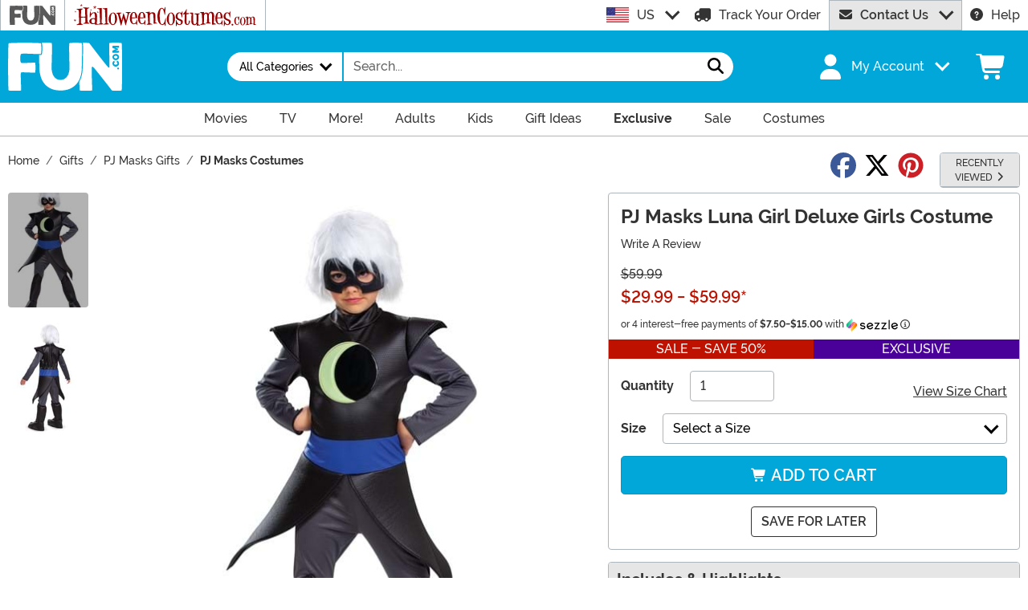

--- FILE ---
content_type: text/html; charset=utf-8
request_url: https://www.fun.com/pj-masks-girls-luna-girl-deluxe-costume.html
body_size: 22728
content:

<!DOCTYPE html><html lang="en" class="no-js no-rcnt fun"><head lang="en"><title>Girls PJ Masks Luna Girl Deluxe Costume | TV Costumes</title><meta name="description" content="Become the PJ Masks' nemesis with this PJ Masks Girls Luna Girl Deluxe Costume. Get up to some nefarious actions with this officially licensed PJ Masks costume." /><meta name="keywords" content="PJ Masks Girls Luna Girl Deluxe Costume, PJ Masks, PJ Masks Gifts, Gifts, Luna, Halloween Costume, Girls Costume" /><meta property="og:type" content="product" /><meta property="og:title" content="Girls PJ Masks Luna Girl Deluxe Costume | TV Costumes" /><meta property="og:description" content="Become the PJ Masks' nemesis with this PJ Masks Girls Luna Girl Deluxe Costume. Get up to some nefarious actions with this officially licensed PJ Masks costume." /><meta property="og:url" content="https://www.fun.com/pj-masks-girls-luna-girl-deluxe-costume.html" /><meta property="og:site_name" content="FUN.com" /><meta property="product:price:amount" content="59.99" /><meta property="product:price:currency" content="USD" /><meta property="product:availability" content="instock" /><meta property="og:image" content="https://images.fun.com/products/74068/1-2/pj-masks-girls-luna-girl-deluxe-costume.jpg" /><meta property="og:image:width" content="350" /><meta property="og:image:height" content="500" /><meta property="twitter:card" content="summary" /><meta property="twitter:site" content="FunDotCom_" /><meta property="twitter:title" content="Girls PJ Masks Luna Girl Deluxe Costume | TV Costumes" /><meta property="twitter:description" content="Become the PJ Masks' nemesis with this PJ Masks Girls Luna Girl Deluxe Costume. Get up to some nefarious actions with this officially licensed PJ Masks costume." /><meta property="twitter:image" content="https://images.fun.com/products/74068/1-2/pj-masks-girls-luna-girl-deluxe-costume.jpg" /><meta property="twitter:image:alt" content="PJ Masks Girls Luna Girl Deluxe Costume" /><meta name="RichRelevanceApiKey" content="40fe16a23e0dd52c" /><meta name="RichRelevanceApiClientKey" content="d2eab12c501b413f" /><meta name="RichRelevanceApiUrl" content="https://integration.richrelevance.com/rrserver/api/rrPlatform/recsForPlacements" />	<meta charset="utf-8" /><meta id="viewport" name="viewport" content="width=device-width, initial-scale=1, shrink-to-fit=no" /><meta http-equiv="Content-Type" content="text/html;charset=utf-8" /><meta name="language" content="en-us" /><meta name="rating" content="general" /><meta name="distribution" content="global" /><link rel="preconnect" href="https://images.fun.com/" crossorigin="anonymous" />	<meta name="facebook-domain-verification" content="ggaupamzmxtoo7db6w8i1j5x6gcews" /><meta property="fb:app_id" content="694847583877748" /><meta name="google-adsense-account" content="ca-pub-5584689471206185" /><meta name="msapplication-config" content="none" /><meta name="p:domain_verify" content="dfe02cdc752a78292178320bfa644657" /><meta name="p:domain_verify" content="77a62609672e29c3520b300a8f3ef888" />	<script src="https://cdnjs.cloudflare.com/polyfill/v3/polyfill.min.js?features=es6%2Ces5%2Cdefault%2Ces7%2Ces2015%2Ces2016%2Ces2017%2Ces2018%2Ces2019%2Cblissfuljs"></script><script type="text/javascript">var funVisitorCookieKeyName = 'VISITOR_v1';var funDataPrivacyPolicyCountries = [748,768,790,821,872,880,881,890,923,937,940,943,964,977,982,1008,1014,1025,1073,1084,1085,1090,1110,1126,1132,1147,1523,1166,1262,1263,810,1301,1327,1334,1366,1367,1385,1410,975,1488];var funDataPrivacyPolicyCookieKeyName = 'DATAPRIVACYPOLICY_v1';</script><script type="text/javascript">var fun_CookieDomain = "";</script><script type="text/javascript">window.TrackJSSettings = { token: "e80f94dada7040eb8fae21ddc6095ed2", application: "100-159" };</script>	<link rel="alternate" href="https://www.fun.com/pj-masks-girls-luna-girl-deluxe-costume.html" hreflang="en" /><link rel="alternate" href="https://www.fun.com/pj-masks-girls-luna-girl-deluxe-costume.html" hreflang="x-default" /><link rel="alternate" href="https://www.fun.com.au/pj-masks-girls-luna-girl-deluxe-costume.html" hreflang="en-au" /><link rel="canonical" href="https://www.fun.com/pj-masks-girls-luna-girl-deluxe-costume.html" />	<script>try {dataLayer = window.dataLayer || [];
dataLayer.push({"ecomm_pagetype": "product"});
dataLayer.push({"ecomm_prodid": "891770"});
dataLayer.push({"ecomm_prodItemNumber": "DI120799"});
dataLayer.push({"ecomm_productThumbList": "https://images.fun.com/products/74068/1-2/pj-masks-girls-luna-girl-deluxe-costume.jpg"});
dataLayer.push({"ecomm_prodsku": "DI120799-3T/4T,DI120799-4/6,DI120799-7/8"});
dataLayer.push({"ecomm_productTitle": "PJ Masks Luna Girl Deluxe Girls Costume"});
dataLayer.push({"ecomm_prodJson": "{\"brand\":\"Hasbro\",\"currency\":\"USD\",\"is_preorder\":false,\"item_number\":\"DI120799\",\"max_price\":59.9900,\"min_price\":29.9900,\"name\":\"PJ Masks Girls Luna Girl Deluxe Costume\",\"product_id\":891770,\"url\":\"/pj-masks-girls-luna-girl-deluxe-costume.html\"}"});
dataLayer.push({"breadcrumb": "Home > Gifts > PJ Masks Gifts > PJ Masks Costumes"});
dataLayer.push({"ecomm_pvalue": "59.99"});
dataLayer.push({"ecomm_prodSizeMaxPrice": "59.99"});
dataLayer.push({"ecomm_prodSizeMinPrice": "29.99"});
dataLayer.push({"currency": "USD"});
dataLayer.push({"EventID": "3c0f9cc0-6365-4d54-8f19-7a2a0336fa6a"});
dataLayer.push({"ecommerce": {"purchase":{"actionField":{"affiliation":null,"coupon":null,"customerAddressCity":null,"customerAddressLine1":null,"customerAddressLine2":null,"customerAddressState":null,"customerAddressZip":null,"id":null,"revenue":null,"shipping":null,"tax":null},"products":[{"name":null,"id":"DI120799-3T/4T","price":"59.99","brand":null,"category":null,"variant":null,"quantity":null,"coupon":null},{"name":null,"id":"DI120799-4/6","price":null,"brand":null,"category":null,"variant":null,"quantity":null,"coupon":null},{"name":null,"id":"DI120799-7/8","price":null,"brand":null,"category":null,"variant":null,"quantity":null,"coupon":null}]}}});dataLayer.push({'consent_mode_regions': 'AD,AT,BE,BG,HR,CY,CZ,DK,EE,FI,FR,GF,DE,GR,GP,HU,IE,IT,LV,LI,LT,LU,MT,MQ,YT,MC,ME,NL,PL,PT,RE,RO,PM,SM,SK,SI,ES,SE,GB,VA'});(function (w, d, s, l, i){w[l] = w[l] || []; w[l].push({'gtm.start':new Date().getTime(), event: 'gtm.js'}); var f = d.getElementsByTagName(s)[0],j = d.createElement(s), dl = l != 'dataLayer' ? '&l=' + l : ''; j.async = true; j.src ='//www.googletagmanager.com/gtm.js?id=' + i + dl; f.parentNode.insertBefore(j, f);})(window, document, 'script', 'dataLayer', 'GTM-N7R4LDW');}catch (err) {if (typeof trackJs !== "undefined"){trackJs.track(err);}}</script><!-- Global site tag (gtag.js) - Google Ads: 978081146 --><script async src="https://www.googletagmanager.com/gtag/js?id=AW-978081146"></script><script>window.dataLayer = window.dataLayer || [];function gtag(){dataLayer.push(arguments);}gtag('js', new Date());gtag('config', 'AW-978081146');</script>	<script>window.Fun = {};</script><link rel="icon" type="image/x-icon" href="/wwwroot/img/fun/favicon/favicon.ico"><link rel="icon" type="image/png" sizes="16x16" href="/wwwroot/img/fun/favicon/favicon-16x16.png"><link rel="icon" type="image/png" sizes="32x32" href="/wwwroot/img/fun/favicon/favicon-32x32.png"><link rel="icon" type="image/png" sizes="48x48" href="/wwwroot/img/fun/favicon/favicon-48x48.png"><link rel="manifest" href="/wwwroot/img/fun/favicon/manifest.webmanifest"><meta name="mobile-web-app-capable" content="yes"><meta name="theme-color" content="#02a7d9"><meta name="application-name" content="Fun"><link rel="apple-touch-icon" sizes="57x57" href="/wwwroot/img/fun/favicon/apple-touch-icon-57x57.png"><link rel="apple-touch-icon" sizes="60x60" href="/wwwroot/img/fun/favicon/apple-touch-icon-60x60.png"><link rel="apple-touch-icon" sizes="72x72" href="/wwwroot/img/fun/favicon/apple-touch-icon-72x72.png"><link rel="apple-touch-icon" sizes="76x76" href="/wwwroot/img/fun/favicon/apple-touch-icon-76x76.png"><link rel="apple-touch-icon" sizes="114x114" href="/wwwroot/img/fun/favicon/apple-touch-icon-114x114.png"><link rel="apple-touch-icon" sizes="120x120" href="/wwwroot/img/fun/favicon/apple-touch-icon-120x120.png"><link rel="apple-touch-icon" sizes="144x144" href="/wwwroot/img/fun/favicon/apple-touch-icon-144x144.png"><link rel="apple-touch-icon" sizes="152x152" href="/wwwroot/img/fun/favicon/apple-touch-icon-152x152.png"><link rel="apple-touch-icon" sizes="167x167" href="/wwwroot/img/fun/favicon/apple-touch-icon-167x167.png"><link rel="apple-touch-icon" sizes="180x180" href="/wwwroot/img/fun/favicon/apple-touch-icon-180x180.png"><link rel="apple-touch-icon" sizes="1024x1024" href="/wwwroot/img/fun/favicon/apple-touch-icon-1024x1024.png"><meta name="apple-mobile-web-app-capable" content="yes"><meta name="apple-mobile-web-app-status-bar-style" content="black-translucent"><meta name="apple-mobile-web-app-title" content="Fun"><meta name="msapplication-TileColor" content="#fff"><meta name="msapplication-TileImage" content="/wwwroot/img/fun/favicon/mstile-144x144.png"><meta name="msapplication-config" content="/wwwroot/img/fun/favicon/browserconfig.xml"><link rel="stylesheet" crossorigin href="/wwwroot/dist/fun/css/preload.DuDzYdvb.css"><link rel="preload" href="/wwwroot/dist/fun/css/preload.DuDzYdvb.css" type="text/css" as="style" crossorigin="anonymous">
<link rel="preload" href="/wwwroot/dist/fun/font/MonsterFont-Black.X08aQfGo.woff2" type="font/woff2" as="font" crossorigin="anonymous">
<link rel="preload" href="/wwwroot/dist/fun/font/MonsterFont-Bold.gLLgzYbu.woff2" type="font/woff2" as="font" crossorigin="anonymous">
<link rel="preload" href="/wwwroot/dist/fun/font/MonsterFont-Medium.DxMzIspZ.woff2" type="font/woff2" as="font" crossorigin="anonymous">
<link rel="preload" href="/wwwroot/dist/fun/font/MonsterFont-SemiBold.CNclgHUe.woff2" type="font/woff2" as="font" crossorigin="anonymous">
<link rel="preload" href="/wwwroot/dist/fun/img/fontawesome.CkA4mhCj.svg" type="image/svg+xml" as="image"><script>const convertSVG = (image, callback) =>{if (typeof fetch !== "undefined"){// Get the SVG file from the cachefetch(image.src, { cache: "force-cache" }).then((res) => res.text()).then((data) =>{// Parse the SVG text and turn it into DOM nodesconst parser = new DOMParser();const svg = parser.parseFromString(data, "image/svg+xml").querySelector("svg");// Pass along any class or IDs from the parent <img> elementif (image.id) svg.id = image.id;if (image.className) svg.classList = image.classList;// Replace the parent <img> with our inline SVGimage.parentNode.replaceChild(svg, image);}).then(callback).catch((error) => console.error(error));}};</script><script type="application/ld+json">{"@context":"https://schema.org","@type":"WebPage","name":"Girls PJ Masks Luna Girl Deluxe Costume | TV Costumes","description":"Become the PJ Masks' nemesis with this PJ Masks Girls Luna Girl Deluxe Costume. Get up to some nefarious actions with this officially licensed PJ Masks costume.","keywords":"PJ Masks Girls Luna Girl Deluxe Costume, PJ Masks, PJ Masks Gifts, Gifts, Luna, Halloween Costume, Girls Costume","mainEntity":{"@type":"Product","name":"PJ Masks Girls Luna Girl Deluxe Costume","description":"Become the PJ Masks' nemesis with this PJ Masks Girls Luna Girl Deluxe Costume. Get up to some nefarious actions with this officially licensed PJ Masks costume.","image":"https://images.fun.com/products/74068/1-2/pj-masks-girls-luna-girl-deluxe-costume.jpg","url":"https://www.fun.com/pj-masks-girls-luna-girl-deluxe-costume.html","brand":{"@type":"Brand","name":"Hasbro"},"mpn":"DI120799","offers":[{"@type":"Offer","url":"https://www.fun.com/pj-masks-girls-luna-girl-deluxe-costume.html?mpid=243895","availability":"https://schema.org/InStock","itemCondition":"https://schema.org/NewCondition","price":29.99,"priceCurrency":"USD","sku":"DI120799-3T/4T"},{"@type":"Offer","url":"https://www.fun.com/pj-masks-girls-luna-girl-deluxe-costume.html?mpid=243896","availability":"https://schema.org/InStock","itemCondition":"https://schema.org/NewCondition","price":59.99,"priceCurrency":"USD","sku":"DI120799-4/6"},{"@type":"Offer","url":"https://www.fun.com/pj-masks-girls-luna-girl-deluxe-costume.html?mpid=243897","availability":"https://schema.org/InStock","itemCondition":"https://schema.org/NewCondition","price":29.99,"priceCurrency":"USD","sku":"DI120799-7/8"}],"sku":"DI120799"},"breadcrumb":{"@type":"BreadcrumbList","itemListElement":[{"@type":"ListItem","item":{"@type":"WebPage","@id":"https://www.fun.com/","name":"Home"},"position":1},{"@type":"ListItem","item":{"@type":"WebPage","@id":"https://www.fun.com/gifts.html","name":"Gifts"},"position":2},{"@type":"ListItem","item":{"@type":"WebPage","@id":"https://www.fun.com/pj-masks-gifts.html","name":"PJ Masks Gifts"},"position":3},{"@type":"ListItem","item":{"@type":"WebPage","@id":"https://www.fun.com/pj-masks-costumes.html","name":"PJ Masks Costumes"},"position":4}]}}</script><div id="footer-script"></div><script type="text/javascript">var google_tag_params = {
ecomm_prodid: ["DI120799-3T/4T","DI120799-4/6","DI120799-7/8"],
ecomm_pagetype: "product",
ecomm_pvalue: [29.99,59.99,29.99],
ecomm_totalvalue: [29.99,59.99,29.99]
};</script><script type="text/javascript">/* <![CDATA[ */var google_conversion_id = 978081146;var google_custom_params = window.google_tag_params;var google_conversion_currency = "USD";var google_remarketing_only = true;if (typeof Fun !== "undefined" && typeof Fun.DataPrivacyPolicy !== "undefined") {if (Fun.DataPrivacyPolicy.MarketingApproved()){// only allowed if marketing has been approved by the uservar googleDynamicRemarketingScriptElement = document.createElement('script');googleDynamicRemarketingScriptElement.type = 'text/javascript';googleDynamicRemarketingScriptElement.src = '//www.googleadservices.com/pagead/conversion.js';document.body.appendChild(googleDynamicRemarketingScriptElement);}}/* ]]> */</script><noscript><div style="display:inline;"><img height="1" width="1" style="border-style:none;" alt="" src="//googleads.g.doubleclick.net/pagead/viewthroughconversion/978081146/?value=0&amp;guid=ON&amp;script=0&amp;data=ecomm_prodid%3dDI120799-3T%2f4T%2cDI120799-4%2f6%2cDI120799-7%2f8%3becomm_pagetype%3dproduct%3becomm_pvalue%3d29.99%2c59.99%2c29.99%3becomm_totalvalue%3d29.99%2c59.99%2c29.99&amp;currency_code=USD" /></div></noscript>	<script src="https://apis.google.com/js/platform.js?onload=renderBadge"async defer></script><script>
try{window.renderBadge = function() {var ratingBadgeContainer = document.createElement("div");document.body.appendChild(ratingBadgeContainer);window.gapi.load('ratingbadge', function() {window.gapi.ratingbadge.render(ratingBadgeContainer, {"merchant_id": 8479126,"position": "BOTTOM_RIGHT"});});};window.___gcfg = {lang: 'en_US'};}catch (err) {if (typeof trackJs !== "undefined"){trackJs.track(err);}}
</script><script type="module" crossorigin src="/wwwroot/dist/fun/js/product.bundle.CkRHKMgL.js"></script>
<link rel="modulepreload" crossorigin href="/wwwroot/dist/fun/js/modulepreload-polyfill-chunk.B5Qt9EMX.js">
<link rel="modulepreload" crossorigin href="/wwwroot/dist/fun/js/bootstrap-chunk.zH-1Bpe-.js">
<link rel="modulepreload" crossorigin href="/wwwroot/dist/fun/js/axios-trackjs-chunk.C90blfd7.js">
<link rel="modulepreload" crossorigin href="/wwwroot/dist/fun/js/vendor-chunk.D_fvxmkg.js">
<link rel="modulepreload" crossorigin href="/wwwroot/dist/fun/js/TextResource-chunk.GZLwI4s2.js">
<link rel="modulepreload" crossorigin href="/wwwroot/dist/fun/js/preload-helper-chunk.CcaP5CQC.js">
<link rel="modulepreload" crossorigin href="/wwwroot/dist/fun/js/Sezzle-chunk.Bi4xB_1s.js">
<link rel="modulepreload" crossorigin href="/wwwroot/dist/fun/js/BasePage-chunk.Ciuw_QaU.js">
<link rel="modulepreload" crossorigin href="/wwwroot/dist/fun/js/Form-chunk.Bepppjj7.js">
<link rel="modulepreload" crossorigin href="/wwwroot/dist/fun/js/plyr-chunk.Bba7EJ7G.js">
<link rel="modulepreload" crossorigin href="/wwwroot/dist/fun/js/_SizeChart-chunk.BwtMLUab.js">
<link rel="modulepreload" crossorigin href="/wwwroot/dist/fun/js/Flatpickr-chunk.BwRUI-74.js">
<link rel="stylesheet" crossorigin href="/wwwroot/dist/fun/css/bootstrap.3z6pM-Vg.css">
<link rel="stylesheet" crossorigin href="/wwwroot/dist/fun/css/Sezzle.D4xJWSCx.css">
<link rel="stylesheet" crossorigin href="/wwwroot/dist/fun/css/BasePage.DJA5sQPd.css">
<link rel="stylesheet" crossorigin href="/wwwroot/dist/fun/css/plyr.Bl_vYsbk.css">
<link rel="stylesheet" crossorigin href="/wwwroot/dist/fun/css/_SizeChart.BfnHLLLl.css">
<link rel="stylesheet" crossorigin href="/wwwroot/dist/fun/css/product.CcGx-8Jo.css"></head><body><div style="display: none"><img src="/wwwroot/dist/fun/img/fontawesome.CkA4mhCj.svg" onload="convertSVG(this);" style="display: none;" alt="" /></div><noscript><iframe src="//www.googletagmanager.com/ns.html?id=GTM-N7R4LDW&amp;ecomm_pagetype=product&amp;ecomm_prodid=891770&amp;ecomm_prodItemNumber=DI120799&amp;ecomm_productThumbList=https://images.fun.com/products/74068/1-2/pj-masks-girls-luna-girl-deluxe-costume.jpg&amp;ecomm_prodsku=DI120799-3T/4T,DI120799-4/6,DI120799-7/8&amp;ecomm_productTitle=PJ Masks Luna Girl Deluxe Girls Costume&amp;ecomm_prodJson={brand:Hasbro,currency:USD,is_preorder:false,item_number:DI120799,max_price:59.9900,min_price:29.9900,name:PJ Masks Girls Luna Girl Deluxe Costume,product_id:891770,url:/pj-masks-girls-luna-girl-deluxe-costume.html}&amp;breadcrumb=Home &gt; Gifts &gt; PJ Masks Gifts &gt; PJ Masks Costumes&amp;ecomm_pvalue=59.99&amp;ecomm_prodSizeMaxPrice=59.99&amp;ecomm_prodSizeMinPrice=29.99&amp;currency=USD&amp;EventID=3c0f9cc0-6365-4d54-8f19-7a2a0336fa6a" height="0" width="0" style="display:none;visibility:hidden"></iframe></noscript><div id="fb-root"></div><div role="complementary" aria-label="Site Utilities" class="sites header-row d-none d-lg-block"><a class="visually-hidden visually-hidden-focusable btn btn-primary" href="#main">Skip to main content</a><div class="container-xxl position-relative"><div class="row"><div class="d-flex justify-content-center align-items-center col-auto p-0 border-start"><button class="btn btn-link py-0 px-3 btn-sites" type="button" disabled><img alt="Fun.com" aria-label="Go to Fun.com home." src="/wwwroot/img/fun/us/logo.svg" width="57" height="24" /></button></div><div class="d-flex justify-content-center align-items-center col-auto p-0 border-start dropdown dropdown-full"><button class="btn btn-link py-0 px-3 btn-sites" type="button" id="funSiteDropdown" data-bs-toggle="dropdown" aria-haspopup="true" aria-expanded="false"><img class="filter-hc-red" width="227" height="28" src="/wwwroot/img/hc/us/logo.svg" alt="HalloweenCostumes.com" /></button><div class="dropdown-menu" aria-labelledby="funSiteDropdown"><div class="container-fluid"><div class="row"><div class="col-auto me-4 d-flex align-items-center"><a class="logo" href="https://www.halloweencostumes.com" rel="nofollow"><img class="filter-hc-red" src="/wwwroot/img/hc/us/logo.svg" width="325" height="40" alt="HalloweenCostumes.com" /></a></div><div class="col"><a class="text-dark" href="https://www.halloweencostumes.com/halloween-costumes-2026.html" rel="nofollow">New Costumes</a><br /><a class="text-dark" href="https://www.halloweencostumes.com/adult-costumes.html" rel="nofollow">Adult Costumes</a><br /><a class="text-dark" href="https://www.halloweencostumes.com/kids-costumes.html" rel="nofollow">Kids</a><br /></div><div class="col"><a class="text-dark" href="https://www.halloweencostumes.com/pet-costumes.html" rel="nofollow">Pet</a><br /><a class="text-dark" href="https://www.halloweencostumes.com/sexy-costumes.html" rel="nofollow">Sexy</a><br /><a class="text-dark" href="https://www.halloweencostumes.com/plus-size-costumes.html" rel="nofollow">Plus Size</a><br /></div><div class="col"><a class="text-dark" href="https://www.halloweencostumes.com/group-costume-ideas.html" rel="nofollow">Groups</a><br /><a class="text-dark" href="https://www.halloweencostumes.com/couple-costume-ideas.html" rel="nofollow">Couples</a><br /><a class="text-dark" href="https://www.halloweencostumes.com/exclusive.html" rel="nofollow">Exclusive</a><br /></div><div class="col"><a class="text-dark" href="https://www.halloweencostumes.com/halloween-decorations.html" rel="nofollow">Decorations</a><br /><a class="text-dark" href="https://www.halloweencostumes.com/halloween-animatronics.html" rel="nofollow">Animatronics</a><br /><a class="text-dark" href="https://www.halloweencostumes.com/accessories.html" rel="nofollow">Accessories</a><br /></div></div></div></div></div><div class="d-flex justify-content-center align-items-center col border-start text-center lh-1"></div><div class="d-flex justify-content-center align-items-center col-auto dropdown"><button class="btn btn-link text-left p-0 dropdown-toggle link-dark" type="button" id="intlSiteDropdown" data-bs-toggle="dropdown" aria-haspopup="true" aria-expanded="false"><span class="flag flag-icon flag-icon-us me-3"></span>US</button><div class="dropdown-menu" aria-labelledby="intlSiteDropdown"><a class="dropdown-item" href="https://www.fun.co.uk/?utm_source=Flag_On_FUN_US&utm_campaign=FlagSelector" rel="nofollow noopener"><span class="flag flag-icon flag-icon-uk me-3"></span>UK</a><a class="dropdown-item" href="https://www.fun.com.au/?utm_source=Flag_On_FUN_US&utm_campaign=FlagSelector" rel="nofollow noopener"><span class="flag flag-icon flag-icon-au me-3"></span>AU</a></div></div><div class="d-flex justify-content-center align-items-center col-auto"><a class="link-dark" href="/order-status.aspx"><svg class="svg-inline--fa fa-flip-horizontal me-3 fa-lg" aria-hidden="true"><use xlink:href="#fa-solid-fa-truck" /></svg>Track Your Order</a></div><div id="desktopChat" class="d-flex justify-content-center col-auto p-0"><div id="stlched" class="dropdown contact contact--head" data-chatid="quiq"><button class="btn btn-secondary text-capitalize h-100 rounded-0 dropdown-toggle contact__launcher" type="button" data-bs-toggle="dropdown" aria-haspopup="true" aria-expanded="false"><svg class="svg-inline--fa me-3" aria-hidden="true"><use xlink:href="#fa-solid-fa-envelope" /></svg>Contact Us</button><div class="dropdown-menu"><a href="#" role="button" tabindex="0" class="contact__chat dropdown-item disabled"><svg class="svg-inline--fa fa-spin me-3" aria-hidden="true"><use xlink:href="#fa-solid-fa-spinner-third" /></svg><span>Live Chat</span></a></div></div></div><div class="d-flex justify-content-center align-items-center col-auto"><a class="link-dark" href="/frequently-asked-questions.html"><svg class="svg-inline--fa me-3" aria-hidden="true"><use xlink:href="#fa-solid-fa-circle-question" /></svg>Help</a></div></div></div></div><header><div class="header-row header-top bg-primary"><div class="container-xxl p-0"><nav class="navbar navbar-dark navbar-expand-lg py-3 px-0 px-lg-3 navbar-top"><button class="btn btn-link navbar__menu border-0 link-white d-lg-none" type="button" data-bs-toggle="offcanvas" data-bs-target="#offCanvasMenu" aria-controls="offCanvasMenu" aria-label="Show menu"><svg class="svg-inline--fa fa-2x" aria-hidden="true"><use xlink:href="#fa-solid-fa-bars" /></svg></button><a class="navbar-brand flex-grow-1 flex-lg-grow-0 text-center" href="/"><img alt="Fun" class="img-fluid h-lg-auto fun-logo filter-white" src="/wwwroot/img/fun/us/logo.svg" width="142" height="60" /></a><div id="searchBar" class="collapse navbar-collapse flex-grow-1 order-2 order-lg-0 pt-3 px-3 pe-lg-0 pt-lg-0 px-lg-3 justify-content-lg-center"><form id="frmSearch" action="/search.aspx" class="row g-0 w-100 w-lg-75" method="get"><div class="col-12 col-sm-auto mb-3 mb-sm-0 border-transparent border-2 border-sm-end"><div class="dropdown dropoption h-100"><button class="btn btn-white border-0 dropdown-toggle w-100 w-sm-auto h-100 fs-sm fw-normal rounded-pill-start text-capitalize px-4" type="button" data-bs-toggle="dropdown" aria-haspopup="true" aria-expanded="false"><span>All Categories</span></button><div class="dropdown-menu w-100 w-sm-auto"><label tabindex="0" class="dropdown-item"><input type="radio" class="d-none" name="p" value="" checked="checked" /><span>All Categories</span></label><label tabindex="0" class="dropdown-item"><input type="radio" class="d-none" name="p" value="15" /><span>Accessories</span></label><label tabindex="0" class="dropdown-item"><input type="radio" class="d-none" name="p" value="1" /><span>Apparel</span></label><label tabindex="0" class="dropdown-item"><input type="radio" class="d-none" name="p" value="103" /><span>Collectibles</span></label><label tabindex="0" class="dropdown-item"><input type="radio" class="d-none" name="p" value="18" /><span>Halloween Costumes</span></label><label tabindex="0" class="dropdown-item"><input type="radio" class="d-none" name="p" value="70" /><span>Home &amp; Office</span></label><label tabindex="0" class="dropdown-item"><input type="radio" class="d-none" name="p" value="494" /><span>Toys</span></label></div></div></div><div class="col-12 col-sm"><div class="input-group w-100 position-relative"><input id="txtSearch" name="q" type="search" class="form-control border-0 rounded-0 bg-white input-search fun" maxlength="100" placeholder="Search..." aria-label="Search..." autocapitalize="false" autocomplete="off" autocorrect="off" value="" data-qa="txtSearchbar" /><button id="btnClearSearch" class="btn btn-white border-0" style="display: none;" type="reset" aria-label="Clear search form"><svg class="svg-inline--fa" aria-hidden="true"><use xlink:href="#fa-solid-fa-xmark" /></svg></button><button class="btn btn-white border-0 rounded-pill-end" type="submit" aria-label="Search form submit"><svg class="svg-inline--fa fa-lg" aria-hidden="true"><use xlink:href="#fa-solid-fa-magnifying-glass" /></svg></button></div></div></form></div><button id="searchToggle" class="btn btn-link navbar__search border-0 link-white d-lg-none" type="button" data-bs-toggle="collapse" data-bs-target="#searchBar" aria-label="Toggle search form"><svg class="svg-inline--fa fa-2x" aria-hidden="true"><use xlink:href="#fa-solid-fa-magnifying-glass" /></svg></button><div class="nav-item dropdown d-none d-lg-flex my-account me-lg-5"><a class="nav-link dropdown-toggle pe-0 link-white menu-account d-flex align-items-center" data-bs-toggle="dropdown" href="#" role="button" aria-haspopup="true" aria-expanded="false"><svg class="svg-inline--fa me-3 fa-2x" aria-hidden="true"><use xlink:href="#fa-solid-fa-user" /></svg><span class="sgn">My Account</span></a><div class="dropdown-menu dropdown-menu-end mt-3"><a href="/account" class="dropdown-item has-icon my-account--on d-none"><svg class="svg-inline--fa fa-fw me-3" aria-hidden="true"><use xlink:href="#fa-solid-fa-gear" /></svg>My Account</a><a href="/account/order-history" class="dropdown-item has-icon my-account--on d-none"><svg class="svg-inline--fa fa-fw me-3" aria-hidden="true"><use xlink:href="#fa-solid-fa-cart-shopping" /></svg>My Orders</a><a href="/account/save-for-later" class="dropdown-item has-icon my-account--on d-none"><svg class="svg-inline--fa fa-fw me-3" aria-hidden="true"><use xlink:href="#fa-regular-fa-heart" /></svg>Saved For Later</a><div class="dropdown-divider my-account--on d-none"></div><a href="/account/logout" class="dropdown-item has-icon my-account--on d-none"><svg class="svg-inline--fa fa-fw me-3" aria-hidden="true"><use xlink:href="#fa-solid-fa-right-from-bracket" /></svg>Sign Out</a><a href="/account/" class="dropdown-item has-icon my-account--off d-block"><svg class="svg-inline--fa fa-fw me-3" aria-hidden="true"><use xlink:href="#fa-solid-fa-right-to-bracket" /></svg>Sign In</a><a href="/account/register" class="dropdown-item has-icon my-account--off d-block"><svg class="svg-inline--fa fa-fw me-3" aria-hidden="true"><use xlink:href="#fa-solid-fa-user-plus" /></svg>Sign Up</a></div></div><div class="nav-item dropdown d-flex my-cart ps-0 pe-3 align-self-stretch"><a id="mcrt" class="nav-link link-white d-flex align-items-center navbar__cart btn-cart px-2" href="/cart/" role="button" aria-haspopup="true" aria-expanded="false" aria-label="Check out"><svg class="svg-inline--fa fa-fw fa-2x" aria-hidden="true"><use xlink:href="#fa-solid-fa-cart-shopping" /></svg><span class="translate-middle badge rounded-pill bg-black buy"></span><span class="translate-middle badge rounded-pill bg-preo pre"></span></a><div id="qcrt" class="dropdown-menu dropdown-menu-end d-none" aria-labelledby="mcrt"><a href="/cart/" class="dropdown-item has-icon my-cart crt d-none"><svg class="svg-inline--fa fa-fw me-2 me-3 fa-2x" aria-hidden="true"><use xlink:href="#fa-solid-fa-cart-shopping" /></svg>Shopping Cart</a><a href="/pre-order/" class="dropdown-item has-icon my-cart preo d-none"><svg class="svg-inline--fa fa-fw me-2 text-preo me-3 fa-2x" aria-hidden="true"><use xlink:href="#fa-solid-fa-cart-shopping" /></svg>Pre-Order Cart</a></div></div></nav></div></div><div class="d-none d-lg-block bg-white header-row border-bottom"><div id="desktopMenu" class="row g-0 flex-lg-nowrap"><nav id="topMenu" aria-label="Main Menu" class="w-lg-100" role="navigation"><ul id="menu" class="nav justify-content-lg-center"><li class="nav-item nav__movies"><a class="nav-link has-child" href="/movie-themed-gifts.html?utm_content=top_nav_links" data-qa="lnkHeadCatagory" aria-label="Movie Items"><span class="d-flex align-items-center"><img alt="Movie Items" class="d-lg-none me-3 nav-bubble lazyload" width="60" height="60" data-src="/wwwroot/img/fun/nav/nav-movies.png" /> Movies</span> <svg class="svg-inline--fa fa-lg" aria-hidden="true"><use xlink:href="#fa-regular-fa-chevron-right" /></svg></a><div class="nav-container"><ul><li class="nav-item nav-item--murray d-none d-lg-block"><div class="row justify-content-center my-4"><div class="col-5 text-center"><a class="d-block" href="/disney-gifts.html?utm_content=top_nav_links"><img alt="Disney Logo" class="lazyload" data-src="/wwwroot/img/fun/nav/Disney-Logo.png" width="130" height="54" /></a></div></div><div class="row justify-content-center my-5"><div class="col-5 text-center"><a class="d-block" href="/star-wars-gifts.html?utm_content=top_nav_links"><img alt="Star Wars Logo" class="lazyload" data-src="/wwwroot/img/fun/nav/Star-Wars-Logo.png" width="130" height="56" /></a></div></div><div class="row justify-content-center my-5"><div class="col-5 text-center"><a class="d-block" href="/harry-potter-gifts.html?utm_content=top_nav_links"><img alt="Harry Potter Logo" class="lazyload" data-src="/wwwroot/img/fun/nav/Harry-Potter-Logo.png" width="130" height="43" /></a></div></div><div class="row justify-content-center my-5"><div class="col-5 text-center"><a class="d-block" href="/marvel-gifts.html?utm_content=top_nav_links"><img alt="Marvel Logo" class="lazyload" data-src="/wwwroot/img/fun/nav/Marvel-Logo.png" width="130" height="53" /></a></div></div><div class="row justify-content-center my-4"><div class="col-3 text-center"><a class="d-block" href="/dc-gifts.html?utm_content=top_nav_links"><img alt="DC Logo" class="lazyload" data-src="/wwwroot/img/fun/nav/DC-Logo_Big-TM.png" width="101" height="101" /></a></div></div></li><li class="nav-item nav-item--colspan-4"><a class="nav-link has-child nav-header" href="/movie-themed-gifts.html?utm_content=top_nav_links">Movies</a><ul><li class="nav-item d-lg-none"><a class="nav-link" href="/movie-themed-gifts.html?utm_content=top_nav_links">View All Movie Themed Gifts</a></li><li class="nav-item"><a class="nav-link" href="/aladdin-gifts.html?utm_content=top_nav_links">Aladdin</a></li><li class="nav-item"><a class="nav-link" href="/alice-in-wonderland-gifts.html?utm_content=top_nav_links">Alice in Wonderland</a></li><li class="nav-item"><a class="nav-link" href="/avengers-gifts.html?utm_content=top_nav_links">Avengers</a></li><li class="nav-item"><a class="nav-link" href="/back-to-the-future-gifts.html?utm_content=top_nav_links">Back to the Future</a></li><li class="nav-item"><a class="nav-link" href="/batman-gifts.html?utm_content=top_nav_links">Batman</a></li><li class="nav-item"><a class="nav-link" href="/beauty-and-the-beast-gifts.html?utm_content=top_nav_links">Beauty and the Beast</a></li><li class="nav-item"><a class="nav-link" href="/beetlejuice-gifts.html?utm_content=top_nav_links">Beetlejuice</a></li><li class="nav-item"><a class="nav-link" href="/black-panther-gifts.html?utm_content=top_nav_links">Black Panther</a></li><li class="nav-item"><a class="nav-link" href="/captain-america-gifts.html?utm_content=top_nav_links">Captain America</a></li><li class="nav-item"><a class="nav-link" href="/captain-marvel-gifts.html?utm_content=top_nav_links">Captain Marvel</a></li><li class="nav-item"><a class="nav-link" href="/chucky-gifts.html?utm_content=top_nav_links">Chucky</a></li><li class="nav-item"><a class="nav-link" href="/coraline-gifts.html?utm_content=top_nav_links">Coraline</a></li><li class="nav-item"><a class="nav-link" href="/dark-crystal-gifts.html?utm_content=top_nav_links">Dark Crystal</a></li><li class="nav-item"><a class="nav-link" href="/deadpool-gifts.html?utm_content=top_nav_links">Deadpool</a></li><li class="nav-item"><a class="nav-link" href="/doctor-strange-gifts.html?utm_content=top_nav_links">Doctor Strange</a></li><li class="nav-item"><a class="nav-link" href="/flash-gifts.html?utm_content=top_nav_links">Flash</a></li><li class="nav-item"><a class="nav-link" href="/friday-the-13th-gifts.html?utm_content=top_nav_links">Friday the 13th</a></li><li class="nav-item"><a class="nav-link" href="/frozen-gifts.html?utm_content=top_nav_links">Frozen</a></li><li class="nav-item"><a class="nav-link" href="/ghostbusters-gifts.html?utm_content=top_nav_links">Ghostbusters</a></li><li class="nav-item"><a class="nav-link" href="/godzilla-gifts.html?utm_content=top_nav_links">Godzilla</a></li><li class="nav-item"><a class="nav-link" href="/gremlins-gifts.html?utm_content=top_nav_links">Gremlins</a></li><li class="nav-item"><a class="nav-link" href="/halloween-michael-myers-gifts.html?utm_content=top_nav_links">Halloween</a></li><li class="nav-item"><a class="nav-link" href="/harry-potter-gifts.html?utm_content=top_nav_links">Harry Potter</a></li><li class="nav-item"><a class="nav-link" href="/hocus-pocus-gifts.html?utm_content=top_nav_links">Hocus Pocus</a></li><li class="nav-item"><a class="nav-link" href="/how-the-grinch-stole-christmas-gifts.html?utm_content=top_nav_links">How the Grinch Stole Christmas</a></li><li class="nav-item"><a class="nav-link" href="/incredible-hulk-gifts.html?utm_content=top_nav_links">Incredible Hulk</a></li><li class="nav-item"><a class="nav-link" href="/iron-man-gifts.html?utm_content=top_nav_links">Iron Man</a></li><li class="nav-item"><a class="nav-link" href="/it-gifts.html?utm_content=top_nav_links">It</a></li><li class="nav-item"><a class="nav-link" href="/jurassic-park-gifts.html?utm_content=top_nav_links">Jurassic Park</a></li><li class="nav-item"><a class="nav-link" href="/king-kong-gifts.html?utm_content=top_nav_links">King Kong</a></li><li class="nav-item"><a class="nav-link" href="/labyrinth-gifts.html?utm_content=top_nav_links">Labyrinth</a></li><li class="nav-item"><a class="nav-link" href="/lilo-stitch-gifts.html?utm_content=top_nav_links">Lilo &amp; Stitch</a></li><li class="nav-item"><a class="nav-link" href="/lion-king-gifts.html?utm_content=top_nav_links">Lion King</a></li><li class="nav-item"><a class="nav-link" href="/the-little-mermaid-gifts.html?utm_content=top_nav_links">Little Mermaid</a></li><li class="nav-item"><a class="nav-link" href="/lord-of-the-rings-gifts.html?utm_content=top_nav_links">Lord of the Rings</a></li><li class="nav-item"><a class="nav-link" href="/minions-gifts.html?utm_content=top_nav_links">Minions</a></li><li class="nav-item"><a class="nav-link" href="/monsters-inc-gifts.html?utm_content=top_nav_links">Monsters Inc.</a></li><li class="nav-item"><a class="nav-link" href="/national-lampoons-christmas-vacation-gifts.html?utm_content=top_nav_links">National Lampoon's Christmas Vacation</a></li><li class="nav-item"><a class="nav-link" href="/nightmare-before-christmas-gifts.html?utm_content=top_nav_links">Nightmare Before Christmas</a></li><li class="nav-item"><a class="nav-link" href="/nightmare-on-elm-street-gifts.html?utm_content=top_nav_links">Nightmare on Elm Street</a></li><li class="nav-item"><a class="nav-link" href="/princess-bride-gifts.html?utm_content=top_nav_links">Princess Bride</a></li><li class="nav-item"><a class="nav-link" href="/snow-white-gifts.html?utm_content=top_nav_links">Snow White</a></li><li class="nav-item"><a class="nav-link" href="/sonic-hedgehog-gifts.html?utm_content=top_nav_links">Sonic The Hedgehog</a></li><li class="nav-item"><a class="nav-link" href="/spiderman-gifts.html?utm_content=top_nav_links">Spider-Man</a></li><li class="nav-item"><a class="nav-link" href="/star-wars-gifts.html?utm_content=top_nav_links">Star Wars</a></li><li class="nav-item"><a class="nav-link" href="/superman-gifts.html?utm_content=top_nav_links">Superman</a></li><li class="nav-item"><a class="nav-link" href="/teenage-mutant-ninja-turtles-gifts.html?utm_content=top_nav_links">Teenage Mutant Ninja Turtles</a></li><li class="nav-item"><a class="nav-link" href="/thor-gifts.html?utm_content=top_nav_links">Thor</a></li><li class="nav-item"><a class="nav-link" href="/toy-story-gifts.html?utm_content=top_nav_links">Toy Story</a></li><li class="nav-item"><a class="nav-link" href="/trolls-gifts.html?utm_content=top_nav_links">Trolls</a></li><li class="nav-item"><a class="nav-link" href="/wizard-of-oz-gifts.html?utm_content=top_nav_links">Wizard of Oz</a></li><li class="nav-item"><a class="nav-link" href="/wonder-woman-gifts.html?utm_content=top_nav_links">Wonder Woman</a></li></ul></li></ul></div></li><li class="nav-item nav__tv"><a class="nav-link has-child" href="/television-themed-gifts.html?utm_content=top_nav_links" data-qa="lnkHeadCatagory" aria-label="TV Items"><span class="d-flex align-items-center"><img alt="TV Items" class="d-lg-none me-3 nav-bubble lazyload" width="60" height="60" data-src="/wwwroot/img/fun/nav/nav-tv.png" /> TV</span> <svg class="svg-inline--fa fa-lg" aria-hidden="true"><use xlink:href="#fa-regular-fa-chevron-right" /></svg></a><div class="nav-container"><ul><li class="nav-item nav-item--murray d-none d-lg-block"><div class="row justify-content-center my-4"><div class="col-3 text-center"><a class="d-block" href="/care-bears-gifts.html?utm_content=top_nav_links"><img alt="Care Bears Logo" class="lazyload" data-src="/wwwroot/img/fun/nav/care-bears-logo.png" width="133" height="144" /></a></div></div><div class="row justify-content-center my-5"><div class="col-6 text-center"><a class="d-block" href="/dragon-ball-z-gifts.html?utm_content=top_nav_links"><img alt="Dragon Ball Z Logo" class="lazyload" data-src="/wwwroot/img/fun/nav/DragonballZ_Logo.png" width="130" height="32" /></a></div></div><div class="row justify-content-center my-5"><div class="col-6 text-center"><a class="d-block" href="/game-of-thrones-gifts.html?utm_content=top_nav_links"><img alt="Game of Thrones Logo" class="lazyload" data-src="/wwwroot/img/fun/nav/GOT-Logo.png" width="130" height="16" /></a></div></div><div class="row justify-content-center my-5"><div class="col-6 text-center"><a class="d-block" href="/stranger-things-gifts.html?utm_content=top_nav_links"><img alt="Stranger Things Logo" class="lazyload" data-src="/wwwroot/img/fun/nav/Stanger-Things-Logo.png" width="130" height="47" /></a></div></div><div class="row justify-content-center my-4"><div class="col-6 text-center"><a class="d-block" href="/star-wars-the-mandalorian-gifts.html?utm_content=top_nav_links"><img alt="The Mandalorian Logo" class="lazyload" data-src="/wwwroot/img/fun/nav/Mandalorian-Logo.png" width="130" height="30" /></a></div></div></li><li class="nav-item nav-item--colspan-3"><a class="nav-link has-child nav-header" href="/television-themed-gifts.html?utm_content=top_nav_links"><span class="d-lg-none">View All&nbsp;</span>Television</a><ul><li class="nav-item d-lg-none"><a class="nav-link" href="/television-themed-gifts.html?utm_content=top_nav_links">View All Television Themed Gifts</a></li><li class="nav-item"><a class="nav-link" href="/addams-family-gifts.html?utm_content=top_nav_links">Addams Family</a></li><li class="nav-item"><a class="nav-link" href="/care-bears-gifts.html?utm_content=top_nav_links">Care Bears</a></li><li class="nav-item"><a class="nav-link" href="/friends-gifts.html?utm_content=top_nav_links">Friends</a></li><li class="nav-item"><a class="nav-link" href="/game-of-thrones-gifts.html?utm_content=top_nav_links">Game of Thrones</a></li><li class="nav-item"><a class="nav-link" href="/hello-kitty-gifts.html?utm_content=top_nav_links">Hello Kitty</a></li><li class="nav-item"><a class="nav-link" href="/karate-kid-gifts.html?utm_content=top_nav_links">Karate Kid</a></li><li class="nav-item"><a class="nav-link" href="/loki-gifts.html?utm_content=top_nav_links">Loki</a></li><li class="nav-item"><a class="nav-link" href="/looney-tunes-gifts.html?utm_content=top_nav_links">Looney Tunes</a></li><li class="nav-item"><a class="nav-link" href="/star-wars-the-mandalorian-gifts.html?utm_content=top_nav_links">Mandalorian</a></li><li class="nav-item"><a class="nav-link" href="/masters-of-the-universe-gifts.html?utm_content=top_nav_links">Masters of the Universe</a></li><li class="nav-item"><a class="nav-link" href="/mickey-mouse-gifts.html?utm_content=top_nav_links">Mickey</a></li><li class="nav-item"><a class="nav-link" href="/minnie-mouse-gifts.html?utm_content=top_nav_links">Minnie</a></li><li class="nav-item"><a class="nav-link" href="/my-little-pony-gifts.html?utm_content=top_nav_links">My Little Pony</a></li><li class="nav-item"><a class="nav-link" href="/nickelodeon-gifts.html?utm_content=top_nav_links">Nickelodeon</a></li><li class="nav-item"><a class="nav-link" href="/parks-rec-gifts.html?utm_content=top_nav_links">Parks &amp; Rec</a></li><li class="nav-item"><a class="nav-link" href="/paw-patrol-gifts.html?utm_content=top_nav_links">Paw Patrol</a></li><li class="nav-item"><a class="nav-link" href="/peanuts-gifts.html?utm_content=top_nav_links">Peanuts</a></li><li class="nav-item"><a class="nav-link" href="/peppa-pig-gifts.html?utm_content=top_nav_links">Peppa Pig</a></li><li class="nav-item"><a class="nav-link" href="/pj-masks-gifts.html?utm_content=top_nav_links">PJ Masks</a></li><li class="nav-item"><a class="nav-link" href="/pokemon-gifts.html?utm_content=top_nav_links">Pokémon</a></li><li class="nav-item"><a class="nav-link" href="/power-rangers-gifts.html?utm_content=top_nav_links">Power Rangers</a></li><li class="nav-item"><a class="nav-link" href="/scooby-doo-gifts.html?utm_content=top_nav_links">Scooby Doo</a></li><li class="nav-item"><a class="nav-link" href="/sesame-street-gifts.html?utm_content=top_nav_links">Sesame Street</a></li><li class="nav-item"><a class="nav-link" href="/simpsons-gifts.html?utm_content=top_nav_links">Simpsons</a></li><li class="nav-item"><a class="nav-link" href="/south-park-gifts.html?utm_content=top_nav_links">South Park</a></li><li class="nav-item"><a class="nav-link" href="/spongebob-squarepants-gifts.html?utm_content=top_nav_links">SpongeBob SquarePants</a></li><li class="nav-item"><a class="nav-link" href="/star-trek-gifts.html?utm_content=top_nav_links">Star Trek</a></li><li class="nav-item"><a class="nav-link" href="/stranger-things-gifts.html?utm_content=top_nav_links">Stranger Things</a></li><li class="nav-item"><a class="nav-link" href="/ted-lasso-gifts.html?utm_content=top_nav_links">Ted Lasso</a></li><li class="nav-item"><a class="nav-link" href="/teenage-mutant-ninja-turtles-gifts.html?utm_content=top_nav_links">Teenage Mutant Ninja Turtles</a></li><li class="nav-item"><a class="nav-link" href="/flintstones-costumes.html?utm_content=top_nav_links">The Flintstones</a></li><li class="nav-item"><a class="nav-link" href="/the-magic-school-bus-gifts.html?utm_content=top_nav_links">The Magic School Bus</a></li><li class="nav-item"><a class="nav-link" href="/the-office-gifts.html?utm_content=top_nav_links">The Office</a></li><li class="nav-item"><a class="nav-link" href="/transformers-gifts.html?utm_content=top_nav_links">Transformers</a></li><li class="nav-item"><a class="nav-link" href="/winnie-the-pooh-gifts.html?utm_content=top_nav_links">Winnie the Pooh</a></li><li class="nav-item"><a class="nav-link" href="/wwe-gifts.html?utm_content=top_nav_links">WWE</a></li></ul></li><li class="nav-item"><a class="nav-link has-child nav-header" href="/anime-gifts.html?utm_content=top_nav_links">Anime <svg class="svg-inline--fa fa-lg" aria-hidden="true"><use xlink:href="#fa-regular-fa-chevron-right" /></svg></a><ul><li class="nav-item d-lg-none"><a class="nav-link" href="/anime-gifts.html?utm_content=top_nav_links">View All Anime</a></li><li class="nav-item"><a class="nav-link" href="/attack-on-titan-gifts.html?utm_content=top_nav_links">Attack on Titan</a></li><li class="nav-item"><a class="nav-link" href="/avatar-the-last-airbender-merch.html?utm_content=top_nav_links">Avatar: The Last Airbender</a></li><li class="nav-item"><a class="nav-link" href="/demon-slayer-gifts.html?utm_content=top_nav_links">Demon Slayer</a></li><li class="nav-item"><a class="nav-link" href="/dragon-ball-z-gifts.html?utm_content=top_nav_links">Dragon Ball Z</a></li><li class="nav-item"><a class="nav-link" href="/hunter-x-hunter-gifts.html?utm_content=top_nav_links">Hunter X Hunter</a></li><li class="nav-item"><a class="nav-link" href="/inuyasha-gifts.html?utm_content=top_nav_links">Inuyasha</a></li><li class="nav-item"><a class="nav-link" href="/jujutsu-kaisen-gifts.html?utm_content=top_nav_links">Jujutsu Kaisen</a></li><li class="nav-item"><a class="nav-link" href="/my-hero-academia-gifts.html?utm_content=top_nav_links">My Hero Academia</a></li><li class="nav-item"><a class="nav-link" href="/naruto-gifts.html?utm_content=top_nav_links">Naruto</a></li><li class="nav-item"><a class="nav-link" href="/one-piece-gifts.html?utm_content=top_nav_links">One Piece</a></li><li class="nav-item"><a class="nav-link" href="/sailor-moon-gifts.html?utm_content=top_nav_links">Sailor Moon</a></li><li class="nav-item"><a class="nav-link" href="/yu-gi-oh-gifts.html?utm_content=top_nav_links">Yu-Gi-Oh!</a></li></ul></li></ul></div></li><li class="nav-item nav__more"><a class="nav-link has-child" href="/gifts.html?utm_content=top_nav_links" data-qa="lnkHeadCatagory" aria-label="More Items"><span class="d-flex align-items-center"><img alt="More Items" class="d-lg-none me-3 nav-bubble lazyload" width="60" height="60" data-src="/wwwroot/img/fun/nav/nav-more.png" />More!</span> <svg class="svg-inline--fa fa-lg" aria-hidden="true"><use xlink:href="#fa-regular-fa-chevron-right" /></svg></a><div class="nav-container"><ul><li class="nav-item nav-item--murray d-none d-lg-block"><div class="row justify-content-center my-4"><div class="col-3 text-center"><a class="d-block" href="/wwe-gifts.html?utm_content=top_nav_links"><img alt="WWE Logo" class="img-fluid lazyload" data-src="/wwwroot/img/fun/nav/WWE-Logo.png" width="105" height="96" /></a></div></div><div class="row justify-content-center my-4"><div class="col-5 text-center"><a class="d-block" href="/super-mario-gifts.html?utm_content=top_nav_links"><img alt="Super Mario Logo" class="img-fluid lazyload" data-src="/wwwroot/img/fun/nav/Super-Mario-Logo.png" width="130" height="61" /></a></div></div><div class="row justify-content-center my-4"><div class="col-5 text-center"><a class="d-block" href="/dr-seuss-gifts.html?utm_content=top_nav_links"><img alt="Dr Seuss Logo" class="img-fluid lazyload" data-src="/wwwroot/img/fun/nav/DrSeuss-Logo.png" width="130" height="41" /></a></div></div><div class="row justify-content-center my-4"><div class="col-3 text-center"><a class="d-block" href="/nfl-gifts.html?utm_content=top_nav_links"><img alt="NFL Logo" class="img-fluid lazyload" data-src="/wwwroot/img/fun/nav/NFL-Logo.png" width="73" height="100" /></a></div></div><div class="row justify-content-center my-4"><div class="col-5 text-center"><a class="d-block" href="/legend-of-zelda-gifts.html?utm_content=top_nav_links"><img alt="Zelda Logo" class="img-fluid lazyload" data-src="/wwwroot/img/fun/nav/Zelda-Logo.png" width="130" height="53" /></a></div></div></li><li class="nav-item d-lg-none"><a class="nav-link nav-header" href="/gifts.html?utm_content=top_nav_links">More!</a></li><li class="nav-item"><a class="nav-link has-child nav-header" href="/gamer-gift-ideas.html?utm_content=top_nav_links">Video Games <svg class="svg-inline--fa fa-lg" aria-hidden="true"><use xlink:href="#fa-regular-fa-chevron-right" /></svg></a><ul><li class="nav-item d-lg-none"><a class="nav-link" href="/gamer-gift-ideas.html?utm_content=top_nav_links">View All Video Game Gifts</a></li><li class="nav-item"><a class="nav-link" href="/cuphead-gifts.html?utm_content=top_nav_links">Cuphead</a></li><li class="nav-item"><a class="nav-link" href="/five-nights-at-freddys-gifts.html?utm_content=top_nav_links">Five Nights at Freddy's</a></li><li class="nav-item"><a class="nav-link" href="/fortnite-gifts.html?utm_content=top_nav_links">Fortnite</a></li><li class="nav-item"><a class="nav-link" href="/halo-gifts.html?utm_content=top_nav_links">Halo</a></li><li class="nav-item"><a class="nav-link" href="/kingdom-hearts-gifts.html?utm_content=top_nav_links">Kingdom Hearts</a></li><li class="nav-item"><a class="nav-link" href="/minecraft-gifts.html?utm_content=top_nav_links">Minecraft</a></li><li class="nav-item"><a class="nav-link" href="/nintendo-gifts.html?utm_content=top_nav_links">Nintendo</a></li><li class="nav-item"><a class="nav-link" href="/overwatch-gifts.html?utm_content=top_nav_links">Overwatch</a></li><li class="nav-item"><a class="nav-link" href="/sonic-hedgehog-gifts.html?utm_content=top_nav_links">Sonic</a></li><li class="nav-item"><a class="nav-link" href="/super-mario-gifts.html?utm_content=top_nav_links">Super Mario</a></li><li class="nav-item"><a class="nav-link" href="/the-witcher-gifts.html?utm_content=top_nav_links">The Witcher</a></li><li class="nav-item"><a class="nav-link" href="/legend-of-zelda-gifts.html?utm_content=top_nav_links">Zelda</a></li><li class="nav-link d-none d-lg-block"><a class="nav-item text-primary" href="/gamer-gift-ideas.html?utm_content=top_nav_links">+ View All</a></li></ul></li><li class="nav-item"><a class="nav-link has-child nav-header" href="/gifts.html?utm_content=top_nav_links">Brands <svg class="svg-inline--fa fa-lg" aria-hidden="true"><use xlink:href="#fa-regular-fa-chevron-right" /></svg></a><ul><li class="nav-item d-lg-none"><a class="nav-link" href="/gifts.html?utm_content=top_nav_links">View All Brands</a></li><li class="nav-item"><a class="nav-link" href="/cakeworthy-gifts.html?utm_content=top_nav_links">Cakeworthy</a></li><li class="nav-item"><a class="nav-link" href="/danielle-nicole-gifts.html?utm_content=top_nav_links">Danielle Nicole</a></li><li class="nav-item"><a class="nav-link" href="/fun-wear.html?utm_content=top_nav_links">FUN Wear</a></li><li class="nav-item"><a class="nav-link" href="/funko.html?utm_content=top_nav_links">Funko</a></li><li class="nav-item"><a class="nav-link" href="/hasbro-toys.html?utm_content=top_nav_links">Hasbro</a></li><li class="nav-item"><a class="nav-link" href="/irregular-choice.html?utm_content=top_nav_links">Irregular Choice</a></li><li class="nav-item"><a class="nav-link" href="/jada-toys.html?utm_content=top_nav_links">JADA Toys</a></li><li class="nav-item"><a class="nav-link" href="/lego-gifts.html?utm_content=top_nav_links">LEGO</a></li><li class="nav-item"><a class="nav-link" href="/loungefly.html?utm_content=top_nav_links">Loungefly</a></li><li class="nav-item"><a class="nav-link" href="/mattel-toys.html?utm_content=top_nav_links">Mattel</a></li><li class="nav-item"><a class="nav-link" href="/neca-collectibles.html?utm_content=top_nav_links">NECA</a></li><li class="nav-link d-none d-lg-block"><a class="nav-item text-primary" href="/gifts.html?utm_content=top_nav_links">+ View All</a></li></ul></li><li class="nav-item"><a class="nav-link has-child nav-header" href="/sports-gifts.html?utm_content=top_nav_links">Sports <svg class="svg-inline--fa fa-lg" aria-hidden="true"><use xlink:href="#fa-regular-fa-chevron-right" /></svg></a><ul><li class="nav-item d-lg-none"><a class="nav-link" href="/sports-gifts.html?utm_content=top_nav_links">View All Sports Gifts</a></li><li class="nav-item"><a class="nav-link" href="/nascar-gifts.html?utm_content=top_nav_links">NASCAR</a></li><li class="nav-item"><a class="nav-link" href="/nfl-gifts.html?utm_content=top_nav_links">NFL</a></li><li class="nav-item"><a class="nav-link" href="/wwe-gifts.html?utm_content=top_nav_links">WWE</a></li><li class="nav-link d-none d-lg-block"><a class="nav-item text-primary" href="/sports-gifts.html?utm_content=top_nav_links">+ View All</a></li></ul><a class="nav-link has-child nav-header mt-lg-3 pe-lg-none" href="#">Theme <svg class="svg-inline--fa fa-lg" aria-hidden="true"><use xlink:href="#fa-regular-fa-chevron-right" /></svg></a><ul><li class="nav-item"><a class="nav-link" href="/anime-gifts.html?utm_content=top_nav_links">Anime</a></li><li class="nav-item"><a class="nav-link has-child" href="/decades-gifts.html?utm_content=top_nav_links">Decades Gifts <svg class="svg-inline--fa fa-lg" aria-hidden="true"><use xlink:href="#fa-regular-fa-chevron-right" /></svg></a><ul><li class="nav-item d-lg-none"><a class="nav-link" href="/decades-gifts.html?utm_content=top_nav_links">View All Decades Gifts</a></li><li class="nav-item"><a class="nav-link" href="/1980s-gifts.html?utm_content=top_nav_links">80s Pop Culture</a></li></ul></li><li class="nav-item"><a class="nav-link" href="/horror-scary-gifts.html?utm_content=top_nav_links">Horror / Scary</a></li><li class="nav-item"><a class="nav-link" href="/sci-fi-gifts.html?utm_content=top_nav_links">Sci-Fi</a></li><li class="nav-item"><a class="nav-link" href="/superhero-gifts.html?utm_content=top_nav_links">Superhero</a></li></ul></li><li class="nav-item"><a class="nav-link has-child nav-header" href="#">Holiday / Occasion <svg class="svg-inline--fa fa-lg" aria-hidden="true"><use xlink:href="#fa-regular-fa-chevron-right" /></svg></a><ul><li class="nav-item"><a class="nav-link" href="/anniversary-gift-ideas.html?utm_content=top_nav_links">Anniversary Gift Ideas</a></li><li class="nav-item"><a class="nav-link" href="/back-to-school-gift-ideas.html?utm_content=top_nav_links">Back to School</a></li><li class="nav-item"><a class="nav-link" href="/birthday-gift-ideas.html?utm_content=top_nav_links">Birthday Gift Ideas</a></li><li class="nav-item"><a class="nav-link" href="/christmas-themed-gifts.html?utm_content=top_nav_links">Christmas Gift Ideas</a></li><li class="nav-item"><a class="nav-link" href="/easter-basket-gifts.html?utm_content=top_nav_links">Easter Gifts</a></li><li class="nav-item"><a class="nav-link" href="/fathers-day-gifts.html?utm_content=top_nav_links">Father's Day Gift Ideas</a></li><li class="nav-item"><a class="nav-link" href="/graduation-gift-ideas.html?utm_content=top_nav_links">Graduation Gift Ideas</a></li><li class="nav-item"><a class="nav-link" href="/halloween.html?utm_content=top_nav_links">Halloween</a></li><li class="nav-item"><a class="nav-link" href="/mothers-day-gifts.html?utm_content=top_nav_links">Mother's Day Gift Ideas</a></li><li class="nav-item"><a class="nav-link" href="/read-across-america-gifts.html?utm_content=top_nav_links">Read Across America</a></li><li class="nav-item"><a class="nav-link" href="/st-patricks-day.html?utm_content=top_nav_links">St. Patrick's Day</a></li><li class="nav-item"><a class="nav-link" href="/valentines-gift-ideas.html?utm_content=top_nav_links">Valentine's Day Gift Ideas</a></li><li class="nav-item"><a class="nav-link" href="/white-elephant-gifts.html?utm_content=top_nav_links">White Elephant Gift Ideas</a></li></ul></li></ul></div></li><li class="nav-item nav__adult"><a class="nav-link has-child" href="/adult-gifts.html?utm_content=top_nav_links" data-qa="lnkHeadCatagory" aria-label="Shop For Adults"><span class="d-flex align-items-center"><img alt="Shop for Adults" class="d-lg-none me-3 nav-bubble lazyload" width="60" height="60" data-src="/wwwroot/img/fun/nav/nav-womens.png" /> Adults</span> <svg class="svg-inline--fa fa-lg" aria-hidden="true"><use xlink:href="#fa-regular-fa-chevron-right" /></svg></a><div class="nav-container"><ul><li class="nav-item nav-item--murray d-none d-lg-block"><div class="card border-0 pt-2"><img class="card-img-top lazyload" data-src="/wwwroot/img/fun/nav/adult-us-2504.jpg" alt="Gifts for Adults" width="300" height="300" /><div class="card-footer bg-primary text-center"><a class="link-white stretched-link" href="/adult-gifts.html?utm_content=top_nav_links">Shop for Adults</a></div></div></li><li class="nav-item d-lg-none"><a class="nav-link nav-header" href="/adult-gifts.html?utm_content=top_nav_links">View All Gifts for Adults</a></li><li class="nav-item"><a class="nav-link nav-header" href="/gifts-for-women.html?utm_content=top_nav_links">Gifts for Women</a><ul><li class="nav-item d-lg-none"><a class="nav-link" href="/gifts-for-women.html?utm_content=top_nav_links">Gifts for Women</a></li><li class="nav-item"><a class="nav-link has-child nav-header fs-lg-sm" href="/womens-apparel.html?utm_content=top_nav_links">Women's Apparel <svg class="svg-inline--fa fa-lg" aria-hidden="true"><use xlink:href="#fa-regular-fa-chevron-right" /></svg></a><ul><li class="nav-item d-lg-none"><a class="nav-link" href="/womens-apparel.html?utm_content=top_nav_links">View All Women's Apparel</a></li><li class="nav-item"><a class="nav-link" href="/womens-dresses.html?utm_content=top_nav_links">Dresses</a></li><li class="nav-item"><a class="nav-link" href="/womens-hoodies-sweatshirts.html?utm_content=top_nav_links">Hoodies &amp; Sweatshirts</a></li><li class="nav-item"><a class="nav-link" href="/womens-leggings.html?utm_content=top_nav_links">Leggings</a></li><li class="nav-item"><a class="nav-link" href="/womens-sleepwear-loungewear.html?utm_content=top_nav_links">Pajamas</a></li><li class="nav-item"><a class="nav-link" href="/womens-suits.html?utm_content=top_nav_links">Suits for Women</a></li><li class="nav-item"><a class="nav-link has-child" href="/womens-sweaters.html?utm_content=top_nav_links">Sweaters <svg class="svg-inline--fa fa-lg" aria-hidden="true"><use xlink:href="#fa-regular-fa-chevron-right" /></svg></a><ul><li class="nav-item d-lg-none"><a class="nav-link" href="/womens-sweaters.html?utm_content=top_nav_links">View All Sweaters</a></li><li class="nav-item"><a class="nav-link" href="/halloween-sweaters-for-women.html?utm_content=top_nav_links">Halloween Sweaters</a></li><li class="nav-item"><a class="nav-link" href="/womens-christmas-sweaters.html?utm_content=top_nav_links">Ugly Christmas Sweaters</a></li></ul></li><li class="nav-item"><a class="nav-link" href="/womens-t-shirts.html?utm_content=top_nav_links">T-Shirts</a></li><li class="nav-item"><a class="nav-link" href="/womens-accessories.html?utm_content=top_nav_links">Women's Accessories</a></li></ul></li></ul></li><li class="nav-item"><a class="nav-link nav-header" href="/gifts-for-men.html?utm_content=top_nav_links">Gifts for Men</a><ul><li class="nav-item d-lg-none"><a class="nav-link" href="/gifts-for-men.html?utm_content=top_nav_links">View All Gifts for Men</a></li><li class="nav-item"><a class="nav-link has-child nav-header fs-lg-sm" href="/mens-apparel.html?utm_content=top_nav_links">Men's Apparel <svg class="svg-inline--fa fa-lg" aria-hidden="true"><use xlink:href="#fa-regular-fa-chevron-right" /></svg></a><ul><li class="nav-item d-lg-none"><a class="nav-link" href="/mens-apparel.html?utm_content=top_nav_links">View All Men's Apparel</a></li><li class="nav-item"><a class="nav-link" href="/mens-hoodies-and-sweatshirts.html?utm_content=top_nav_links">Hoodies &amp; Sweatshirts</a></li><li class="nav-item"><a class="nav-link" href="/mens-sleepwear-loungewear.html?utm_content=top_nav_links">Pajamas</a></li><li class="nav-item"><a class="nav-link" href="/mens-suits.html?utm_content=top_nav_links">Suits for Men</a></li><li class="nav-item"><a class="nav-link has-child" href="/mens-sweaters.html?utm_content=top_nav_links">Sweaters <svg class="svg-inline--fa fa-lg" aria-hidden="true"><use xlink:href="#fa-regular-fa-chevron-right" /></svg></a><ul><li class="nav-item d-lg-none"><a class="nav-link" href="/mens-sweaters.html?utm_content=top_nav_links">View All Sweaters</a></li><li class="nav-item"><a class="nav-link" href="/mens-halloween-sweaters.html?utm_content=top_nav_links">Halloween Sweaters</a></li><li class="nav-item"><a class="nav-link" href="/mens-christmas-sweaters.html?utm_content=top_nav_links">Ugly Christmas Sweaters</a></li></ul></li><li class="nav-item"><a class="nav-link" href="/mens-t-shirts.html?utm_content=top_nav_links">T-Shirts</a></li><li class="nav-item"><a class="nav-link" href="/mens-boxers.html?utm_content=top_nav_links">Underwear</a></li><li class="nav-item"><a class="nav-link" href="/mens-accessories.html?utm_content=top_nav_links">Men's Accessories</a></li></ul></li></ul></li><li class="nav-item"><a class="nav-link has-child nav-header" href="/adult-accessories.html?utm_content=top_nav_links">Adult Accessories <svg class="svg-inline--fa fa-lg" aria-hidden="true"><use xlink:href="#fa-regular-fa-chevron-right" /></svg></a><ul><li class="nav-item d-lg-none"><a class="nav-link" href="/adult-accessories.html?utm_content=top_nav_links">View All Adult Accessories</a></li><li class="nav-item"><a class="nav-link has-child" href="/adult-bags-backpacks.html?utm_content=top_nav_links">Bags &amp; Backpacks <svg class="svg-inline--fa fa-lg" aria-hidden="true"><use xlink:href="#fa-regular-fa-chevron-right" /></svg></a><ul><li class="nav-item d-lg-none"><a class="nav-link" href="/adult-bags-backpacks.html?utm_content=top_nav_links">View All Bags &amp; Backpacks</a></li><li class="nav-item"><a class="nav-link" href="/adult-fanny-packs.html?utm_content=top_nav_links">Fanny Packs</a></li><li class="nav-item"><a class="nav-link" href="/womens-purses.html?utm_content=top_nav_links">Purses</a></li><li class="nav-item"><a class="nav-link" href="/adult-wallets.html?utm_content=top_nav_links">Wallets</a></li></ul></li><li class="nav-item"><a class="nav-link" href="/adult-hats.html?utm_content=top_nav_links">Hats &amp; Caps</a></li><li class="nav-item"><a class="nav-link" href="/adult-jewelry.html?utm_content=top_nav_links">Jewelry</a></li><li class="nav-item"><a class="nav-link" href="/adult-keychains.html?utm_content=top_nav_links">Keychains</a></li><li class="nav-item"><a class="nav-link" href="/adult-buttons-pins-and-patches.html?utm_content=top_nav_links">Pins &amp; Patches</a></li><li class="nav-item"><a class="nav-link" href="/adult-scarves-shawls.html?utm_content=top_nav_links">Scarves &amp; Shawls</a></li><li class="nav-item"><a class="nav-link" href="/adult-shoes.html?utm_content=top_nav_links">Shoes</a></li><li class="nav-item"><a class="nav-link" href="/adult-slippers.html?utm_content=top_nav_links">Slippers</a></li><li class="nav-item"><a class="nav-link" href="/adult-socks.html?utm_content=top_nav_links">Socks</a></li><li class="nav-link d-none d-lg-block"><a class="nav-item text-primary" href="/adult-accessories.html?utm_content=top_nav_links">+ View All</a></li></ul></li></ul></div></li><li class="nav-item nav__kids"><a class="nav-link has-child" href="/gifts-for-kids.html?utm_content=top_nav_links" data-qa="lnkHeadCatagory" aria-label="Shop For Kids"><span class="d-flex align-items-center"><img alt="Shop for Kids" class="d-lg-none me-3 nav-bubble lazyload" width="60" height="60" data-src="/wwwroot/img/fun/nav/nav-kids.png" /> Kids</span> <svg class="svg-inline--fa fa-lg" aria-hidden="true"><use xlink:href="#fa-regular-fa-chevron-right" /></svg></a><div class="nav-container"><ul><li class="nav-item nav-item--murray d-none d-lg-block"><div class="card border-0 pt-2"><img class="card-img-top lazyload" data-src="/wwwroot/img/fun/nav/kids-holiday.jpg" alt="Gifts for Kids" width="300" height="300" /><div class="card-footer bg-primary text-center"><a class="link-white stretched-link" href="/gifts-for-kids.html?utm_content=top_nav_links">Shop for Kids</a></div></div></li><li class="nav-item d-lg-none"><a class="nav-link nav-header" href="/gifts-for-kids.html?utm_content=top_nav_links">View All Kids Gifts</a></li><li class="nav-item"><a class="nav-link has-child nav-header pe-lg-none" href="#">Age / Gender <svg class="svg-inline--fa fa-lg" aria-hidden="true"><use xlink:href="#fa-regular-fa-chevron-right" /></svg></a><ul><li class="nav-item"><a class="nav-link" href="/gifts-for-boys.html?utm_content=top_nav_links">Boys</a></li><li class="nav-item"><a class="nav-link" href="/gifts-for-girls.html?utm_content=top_nav_links">Girls</a></li><li class="nav-item"><a class="nav-link" href="/toddler-gifts.html?utm_content=top_nav_links">Toddler</a></li><li class="nav-item"><a class="nav-link" href="/infant-baby-gifts.html?utm_content=top_nav_links">Infant</a></li></ul><a class="nav-link has-child nav-header mt-lg-3" href="/kids-accessories.html?utm_content=top_nav_links">Accessories <svg class="svg-inline--fa fa-lg" aria-hidden="true"><use xlink:href="#fa-regular-fa-chevron-right" /></svg></a><ul><li class="nav-item d-lg-none"><a class="nav-link" href="/kids-accessories.html?utm_content=top_nav_links">View All Kids Accessories</a></li><li class="nav-item"><a class="nav-link" href="/kids-bags-and-backpacks.html?utm_content=top_nav_links">Bags &amp; Backpacks</a></li><li class="nav-item"><a class="nav-link" href="/kids-hats.html?utm_content=top_nav_links">Hats &amp; Caps</a></li><li class="nav-item"><a class="nav-link" href="/kids-shoes.html?utm_content=top_nav_links">Shoes</a></li><li class="nav-item d-none d-lg-block"><a class="nav-link text-primary" href="/kids-accessories.html?utm_content=top_nav_links">+ View All</a></li></ul></li><li class="nav-item"><a class="nav-link has-child nav-header" href="/kids-apparel.html?utm_content=top_nav_links">Apparel <svg class="svg-inline--fa fa-lg" aria-hidden="true"><use xlink:href="#fa-regular-fa-chevron-right" /></svg></a><ul><li class="nav-item d-lg-none"><a class="nav-link" href="/kids-apparel.html?utm_content=top_nav_links">View All Kids Apparel</a></li><li class="nav-item"><a class="nav-link" href="/kids-hoodies-and-sweatshirts.html?utm_content=top_nav_links">Hoodies &amp; Sweatshirts</a></li><li class="nav-item"><a class="nav-link" href="/kids-sleepwear-loungewear.html?utm_content=top_nav_links">Loungewear</a></li><li class="nav-item"><a class="nav-link" href="/kids-outerwear.html?utm_content=top_nav_links">Outerwear</a></li><li class="nav-item"><a class="nav-link" href="/kids-pajamas.html?utm_content=top_nav_links">Pajamas</a></li><li class="nav-item"><a class="nav-link" href="/kids-slippers.html?utm_content=top_nav_links">Slippers</a></li><li class="nav-item"><a class="nav-link" href="/kids-t-shirts.html?utm_content=top_nav_links">T-Shirts</a></li><li class="nav-item d-none d-lg-block"><a class="nav-link text-primary" href="/kids-apparel.html?utm_content=top_nav_links">+ View All</a></li></ul></li><li class="nav-item"><a class="nav-link has-child nav-header" href="/toys.html?utm_content=top_nav_links">Toys <svg class="svg-inline--fa fa-lg" aria-hidden="true"><use xlink:href="#fa-regular-fa-chevron-right" /></svg></a><ul><li class="nav-item d-lg-none"><a class="nav-link" href="/toys.html?utm_content=top_nav_links">View All Toys</a></li><li class="nav-item"><a class="nav-link" href="/action-figures.html?utm_content=top_nav_links">Action Figures</a></li><li class="nav-item"><a class="nav-link" href="/construction-toys.html?utm_content=top_nav_links">Construction Toys</a></li><li class="nav-item"><a class="nav-link" href="/dolls-and-figurines.html?utm_content=top_nav_links">Dolls &amp; Figurines</a></li><li class="nav-item"><a class="nav-link" href="/funko.html?utm_content=top_nav_links">Funko</a></li><li class="nav-item"><a class="nav-link" href="/games.html?utm_content=top_nav_links">Games</a></li><li class="nav-item"><a class="nav-link" href="/playsets.html?utm_content=top_nav_links">Playsets</a></li><li class="nav-item"><a class="nav-link" href="/plush.html?utm_content=top_nav_links">Plush &amp; Puppets</a></li><li class="nav-item"><a class="nav-link" href="/puzzles.html?utm_content=top_nav_links">Puzzles</a></li><li class="nav-item"><a class="nav-link" href="/tents-tunnels.html?utm_content=top_nav_links">Tents &amp; Tunnels</a></li><li class="nav-item"><a class="nav-link" href="/toy-music-instruments.html?utm_content=top_nav_links">Toy Music Instruments</a></li><li class="nav-item"><a class="nav-link" href="/toy-weapons-and-accessories.html?utm_content=top_nav_links">Toy Weapons &amp; Accessories</a></li><li class="nav-item"><a class="nav-link" href="/vehicles.html?utm_content=top_nav_links">Vehicles</a></li><li class="nav-item d-none d-lg-block"><a class="nav-link text-primary" href="/toys.html?utm_content=top_nav_links">+ View All</a></li></ul></li><li class="nav-item"><a class="nav-link has-child nav-header" href="/kids-home-and-office.html?utm_content=top_nav_links">Home &amp; Office <svg class="svg-inline--fa fa-lg" aria-hidden="true"><use xlink:href="#fa-regular-fa-chevron-right" /></svg></a><ul><li class="nav-item d-lg-none"><a class="nav-link" href="/kids-home-and-office.html?utm_content=top_nav_links">View All Home &amp; Office</a></li><li class="nav-item"><a class="nav-link" href="/kids-bedding-living.html?utm_content=top_nav_links">Bedding &amp; Living</a></li><li class="nav-item"><a class="nav-link" href="/kids-blankets-and-throws.html?utm_content=top_nav_links">Blankets &amp; Throws</a></li><li class="nav-item"><a class="nav-link" href="/kids-kitchen-and-dining.html?utm_content=top_nav_links">Kitchen &amp; Dining</a></li><li class="nav-item"><a class="nav-link" href="/pillows.html?utm_content=top_nav_links">Pillows</a></li><li class="nav-item d-none d-lg-block"><a class="nav-link text-primary" href="/kids-home-and-office.html?utm_content=top_nav_links">+ View All</a></li></ul></li></ul></div></li><li class="nav-item nav__gifts"><a class="nav-link has-child" href="/gifts.html?utm_content=top_nav_links" data-qa="lnkHeadCatagory" aria-label="Shop Gift Ideas"><span class="d-flex align-items-center"><img alt="Items by Gift Ideas" class="d-lg-none me-3 nav-bubble lazyload" width="60" height="60" data-src="/wwwroot/img/fun/nav/nav-categories.png" /> Gift Ideas</span> <svg class="svg-inline--fa fa-lg" aria-hidden="true"><use xlink:href="#fa-regular-fa-chevron-right" /></svg></a><div class="nav-container"><ul><li class="nav-item nav-item--murray d-none d-lg-block"><div class="card border-0 pt-2"><img class="card-img-top lazyload" data-src="/wwwroot/img/fun/nav/2025/gift.jpg" alt="Apparel, Toys, and Home Decor" width="300" height="300" /><div class="card-footer bg-primary text-center"><a class="link-white stretched-link" href="/gifts.html?utm_content=top_nav_links">Shop Gift Ideas</a></div></div></li><li class="nav-item d-lg-none"><a class="nav-link nav-header" href="/gifts.html?utm_content=top_nav_links">View Gift Ideas</a></li><li class="nav-item"><a class="nav-link has-child nav-header" href="/apparel.html?utm_content=top_nav_links">Apparel <svg class="svg-inline--fa fa-lg" aria-hidden="true"><use xlink:href="#fa-regular-fa-chevron-right" /></svg></a><ul><li class="nav-item d-lg-none"><a class="nav-link" href="/apparel.html?utm_content=top_nav_links">View All Apparel</a></li><li class="nav-item"><a class="nav-link" href="/dresses.html?utm_content=top_nav_links">Dresses</a></li><li class="nav-item"><a class="nav-link" href="/leggings.html?utm_content=top_nav_links">Leggings</a></li><li class="nav-item"><a class="nav-link" href="/long-sleeve-and-raglan-shirts.html?utm_content=top_nav_links">Long Sleeve Shirts &amp; Raglans</a></li><li class="nav-item"><a class="nav-link" href="/pajamas-and-loungewear.html?utm_content=top_nav_links">Pajamas</a></li><li class="nav-item"><a class="nav-link" href="/slippers.html?utm_content=top_nav_links">Slippers</a></li><li class="nav-item"><a class="nav-link" href="/suits.html?utm_content=top_nav_links">Suits</a></li><li class="nav-item"><a class="nav-link" href="/summer-clothing.html?utm_content=top_nav_links">Summer Clothing</a></li><li class="nav-item"><a class="nav-link has-child" href="/sweaters.html?utm_content=top_nav_links">Sweaters <svg class="svg-inline--fa fa-lg" aria-hidden="true"><use xlink:href="#fa-regular-fa-chevron-right" /></svg></a><ul><li class="nav-item d-lg-none"><a class="nav-link" href="/sweaters.html?utm_content=top_nav_links">View All Sweaters</a></li><li class="nav-item"><a class="nav-link" href="/ugly-halloween-sweaters.html?utm_content=top_nav_links">Halloween Sweaters</a></li><li class="nav-item"><a class="nav-link" href="/ugly-christmas-sweaters.html?utm_content=top_nav_links">Ugly Christmas Sweaters</a></li></ul></li><li class="nav-item"><a class="nav-link" href="/swimsuits.html?utm_content=top_nav_links">Swimwear</a></li><li class="nav-item"><a class="nav-link" href="/t-shirts.html?utm_content=top_nav_links">T-Shirts</a></li><li class="nav-item"><a class="nav-link" href="/underwear.html?utm_content=top_nav_links">Underwear</a></li><li class="nav-item d-none d-lg-block"><a class="nav-link text-primary" href="/apparel.html?utm_content=top_nav_links">+ View All</a></li></ul></li><li class="nav-item"><a class="nav-link has-child nav-header" href="/accessories.html?utm_content=top_nav_links">Accessories <svg class="svg-inline--fa fa-lg" aria-hidden="true"><use xlink:href="#fa-regular-fa-chevron-right" /></svg></a><ul><li class="nav-item d-lg-none"><a class="nav-link" href="/accessories.html?utm_content=top_nav_links">View All Accessories</a></li><li class="nav-item"><a class="nav-link" href="/bags-and-backpacks.html?utm_content=top_nav_links">Bags &amp; Backpacks</a></li><li class="nav-item"><a class="nav-link" href="/fanny-packs.html?utm_content=top_nav_links">Fanny Packs</a></li><li class="nav-item"><a class="nav-link" href="/hats-caps.html?utm_content=top_nav_links">Hats &amp; Caps</a></li><li class="nav-item"><a class="nav-link" href="/jewelry.html?utm_content=top_nav_links">Jewelry</a></li><li class="nav-item"><a class="nav-link" href="/keychains.html?utm_content=top_nav_links">Keychains</a></li><li class="nav-item"><a class="nav-link" href="/buttons-pins-and-patches.html?utm_content=top_nav_links">Pins &amp; Patches</a></li><li class="nav-item"><a class="nav-link" href="/purses.html?utm_content=top_nav_links">Purses</a></li><li class="nav-item"><a class="nav-link" href="/scarves.html?utm_content=top_nav_links">Scarves &amp; Shawls</a></li><li class="nav-item"><a class="nav-link" href="/footwear.html?utm_content=top_nav_links">Shoes</a></li><li class="nav-item"><a class="nav-link" href="/socks.html?utm_content=top_nav_links">Socks</a></li><li class="nav-item"><a class="nav-link" href="/umbrellas.html?utm_content=top_nav_links">Umbrellas</a></li><li class="nav-item"><a class="nav-link" href="/wallets.html?utm_content=top_nav_links">Wallets</a></li><li class="nav-item d-none d-lg-block"><a class="nav-link text-primary" href="/accessories.html?utm_content=top_nav_links">+ View All</a></li></ul></li><li class="nav-item"><a class="nav-link has-child nav-header" href="/home-and-office.html?utm_content=top_nav_links">Home &amp; Office <svg class="svg-inline--fa fa-lg" aria-hidden="true"><use xlink:href="#fa-regular-fa-chevron-right" /></svg></a><ul><li class="nav-item"><li class="nav-item d-lg-none"><a class="nav-link" href="/home-and-office.html?utm_content=top_nav_links">View All Home &amp; Office</a></li><li class="nav-item"><a class="nav-link has-child" href="/bedding-living.html?utm_content=top_nav_links">Bedding &amp; Living <svg class="svg-inline--fa fa-lg" aria-hidden="true"><use xlink:href="#fa-regular-fa-chevron-right" /></svg></a><ul><li class="nav-item d-lg-none"><a class="nav-link" href="/bedding-living.html?utm_content=top_nav_links">View All Bedding &amp; Living</a></li><li class="nav-item"><a class="nav-link" href="/blankets-throws.html?utm_content=top_nav_links">Blankets &amp; Throws</a></li><li class="nav-item"><a class="nav-link" href="/pillows.html?utm_content=top_nav_links">Pillows</a></li></ul></li><li class="nav-item"><a class="nav-link has-child" href="/home-decor.html?utm_content=top_nav_links">Home D&eacute;cor <svg class="svg-inline--fa fa-lg" aria-hidden="true"><use xlink:href="#fa-regular-fa-chevron-right" /></svg></a><ul><li class="nav-item d-lg-none"><a class="nav-link" href="/home-decor.html?utm_content=top_nav_links">View All Home D&eacute;cor</a></li><li class="nav-item"><a class="nav-link" href="/christmas-decor.html?utm_content=top_nav_links">Christmas D&eacute;cor</a></li><li class="nav-item"><a class="nav-link" href="/halloween-decorations.html?utm_content=top_nav_links">Halloween D&eacute;cor</a></li><li class="nav-item"><a class="nav-link" href="/lamps-lighting.html?utm_content=top_nav_links">Lamps &amp; Lighting</a></li></ul></li><li class="nav-item"><a class="nav-link has-child" href="/kitchen.html?utm_content=top_nav_links">Kitchen &amp; Dining <svg class="svg-inline--fa fa-lg" aria-hidden="true"><use xlink:href="#fa-regular-fa-chevron-right" /></svg></a><ul><li class="nav-item d-lg-none"><a class="nav-link" href="/kitchen.html?utm_content=top_nav_links">View All Kitchen &amp; Dining</a></li><li class="nav-item"><a class="nav-link" href="/coffee-mugs-teacups.html?utm_content=top_nav_links">Coffee Mugs &amp; Teacups</a></li><li class="nav-item"><a class="nav-link" href="/dishes.html?utm_content=top_nav_links">Dishes</a></li><li class="nav-item"><a class="nav-link" href="/glassware-drinkware.html?utm_content=top_nav_links">Glasses &amp; Mugs</a></li><li class="nav-item"><a class="nav-link" href="/lunchboxes.html?utm_content=top_nav_links">Lunchboxes</a></li></ul></li><li class="nav-item"><a class="nav-link" href="/office.html?utm_content=top_nav_links">Office</a></li><li class="nav-item d-none d-lg-block"><a class="nav-link text-primary" href="/home-and-office.html?utm_content=top_nav_links">+ View All</a></li></ul></li><li class="nav-item"><a class="nav-link has-child nav-header" href="/collectibles.html?utm_content=top_nav_links">Collectibles <svg class="svg-inline--fa fa-lg" aria-hidden="true"><use xlink:href="#fa-regular-fa-chevron-right" /></svg></a><ul><li class="nav-item d-lg-none"><a class="nav-link" href="/collectibles.html?utm_content=top_nav_links">View All Collectibles</a></li><li class="nav-item"><a class="nav-link" href="/collectible-action-figures.html?utm_content=top_nav_links">Action Figures</a></li><li class="nav-item"><a class="nav-link" href="/bobbleheads.html?utm_content=top_nav_links">Bobbleheads</a></li><li class="nav-item"><a class="nav-link" href="/dioramas.html?utm_content=top_nav_links">Dioramas</a></li><li class="nav-item"><a class="nav-link" href="/funko.html?utm_content=top_nav_links">Funko</a></li><li class="nav-item"><a class="nav-link" href="/model-kits.html?utm_content=top_nav_links">Model Kits</a></li><li class="nav-item"><a class="nav-link" href="/prop-replicas.html?utm_content=top_nav_links">Prop Replicas</a></li><li class="nav-item"><a class="nav-link" href="/statues.html?utm_content=top_nav_links">Statues</a></li><li class="nav-item"><a class="nav-link" href="/vinyl-figures.html?utm_content=top_nav_links">Vinyl Figures</a></li><li class="nav-item d-none d-lg-block"><a class="nav-link text-primary" href="/collectibles.html?utm_content=top_nav_links">+ View All</a></li></ul></li></ul></div></li><li class="nav-item nav__exclusive"><a class="nav-link has-child fw-bold" href="/exclusives.html?utm_content=top_nav_links" data-qa="lnkHeadCatagory" aria-label="Shop All Exclusives"><span class="d-flex align-items-center"><img alt="Exclusive Items" class="d-lg-none me-3 nav-bubble lazyload" width="60" height="60" data-src="/wwwroot/img/fun/nav/nav-exclusive.png" /> Exclusive</span> <svg class="svg-inline--fa fa-lg" aria-hidden="true"><use xlink:href="#fa-regular-fa-chevron-right" /></svg></a><div class="nav-container"><ul><li class="nav-item nav-item--murray d-none d-lg-block"><div class="card border-0 pt-2"><img class="card-img-top lazyload" data-src="/wwwroot/img/fun/nav/exclusives-holiday.jpg" alt="Unique Gift Ideas" width="300" height="300" /><div class="card-footer bg-primary text-center"><a class="link-white stretched-link" href="/exclusives.html?utm_content=top_nav_links">Shop All Exclusives</a></div></div></li><li class="nav-item d-lg-none"><a class="nav-link nav-header" href="/exclusives.html?utm_content=top_nav_links">View All Exclusives</a></li><li class="nav-item"><a class="nav-link has-child nav-header pe-lg-none" href="#">Age &amp; Gender <svg class="svg-inline--fa fa-lg" aria-hidden="true"><use xlink:href="#fa-regular-fa-chevron-right" /></svg></a><ul><li class="nav-item"><a class="nav-link has-child" href="/adult-exclusives.html?utm_content=top_nav_links">Adult <svg class="svg-inline--fa fa-lg" aria-hidden="true"><use xlink:href="#fa-regular-fa-chevron-right" /></svg></a><ul><li class="nav-item d-lg-none"><a class="nav-link" href="/adult-exclusives.html?utm_content=top_nav_links">View All Adult</a></li><li class="nav-item"><a class="nav-link" href="/mens-exclusives.html?utm_content=top_nav_links">Men</a></li><li class="nav-item"><a class="nav-link" href="/womens-exclusives.html?utm_content=top_nav_links">Women</a></li></ul></li><li class="nav-item"><a class="nav-link has-child" href="/kids-exclusives.html?utm_content=top_nav_links">Kids <svg class="svg-inline--fa fa-lg" aria-hidden="true"><use xlink:href="#fa-regular-fa-chevron-right" /></svg></a><ul><li class="nav-item d-lg-none"><a class="nav-link" href="/kids-exclusives.html?utm_content=top_nav_links">View All Kids</a></li><li class="nav-item"><a class="nav-link" href="/boys-exclusives.html?utm_content=top_nav_links">Boys</a></li><li class="nav-item"><a class="nav-link" href="/girls-exclusives.html?utm_content=top_nav_links">Girls</a></li><li class="nav-item"><a class="nav-link" href="/toddlers-exclusives.html?utm_content=top_nav_links">Toddlers</a></li><li class="nav-item"><a class="nav-link" href="/infant-exclusives.html?utm_content=top_nav_links">Infant</a></li></ul></li></ul></li><li class="nav-item"><a class="nav-link has-child nav-header pe-lg-none" href="#">Featured <svg class="svg-inline--fa fa-lg" aria-hidden="true"><use xlink:href="#fa-regular-fa-chevron-right" /></svg></a><ul><li class="nav-item"><a class="nav-link" href="/blankets-throws.html?utm_content=top_nav_links">Blankets</a></li><li class="nav-item"><a class="nav-link" href="/suit-coats-and-blazers.html?utm_content=top_nav_links">Blazers</a></li><li class="nav-item"><a class="nav-link" href="/fun-wear.html?utm_content=top_nav_links">FUN Wear</a></li><li class="nav-item"><a class="nav-link" href="/ugly-halloween-sweaters.html?utm_content=top_nav_links">Halloween Sweaters</a></li><li class="nav-item"><a class="nav-link" href="/footwear.html?utm_content=top_nav_links">Shoes</a></li><li class="nav-item"><a class="nav-link" href="/slippers.html?utm_content=top_nav_links">Slippers</a></li><li class="nav-item"><a class="nav-link" href="/exclusive-ugly-christmas-sweaters.html?utm_content=top_nav_links">Ugly Christmas Sweaters</a></li></ul></li><li class="nav-item"></li><li class="nav-item"></li></ul></div></li><li class="nav-item nav__sale"><a class="nav-link has-child" href="/sale.html?utm_content=top_nav_links" data-qa="lnkHeadCatagory" aria-label="Shop All On Sale"><span class="d-flex align-items-center"><img alt="Items on Sale" class="d-lg-none me-3 nav-bubble lazyload" width="60" height="60" data-src="/wwwroot/img/fun/nav/nav-sale.png" /> Sale</span> <svg class="svg-inline--fa fa-lg" aria-hidden="true"><use xlink:href="#fa-regular-fa-chevron-right" /></svg></a><div class="nav-container"><ul><li class="nav-item nav-item--murray d-none d-lg-block"><div class="card border-0 pt-2"><img class="card-img-top lazyload" data-src="/wwwroot/img/fun/nav/sale-holiday.jpg" alt="Cheap Gift Ideas" width="300" height="300" /><div class="card-footer bg-primary text-center"><a class="link-white stretched-link" href="/sale.html?utm_content=top_nav_links">Shop All On Sale</a></div></div></li><li class="nav-item d-lg-none"><a class="nav-link nav-header" href="/sale.html?utm_content=top_nav_links">View All Sale Items</a></li><li class="nav-item"><a class="nav-link has-child nav-header pe-lg-none" href="#">Age &amp; Gender <svg class="svg-inline--fa fa-lg" aria-hidden="true"><use xlink:href="#fa-regular-fa-chevron-right" /></svg></a><ul><li class="nav-item"><a class="nav-link has-child" href="/adult-gifts-on-sale.html?utm_content=top_nav_links">Adult <svg class="svg-inline--fa fa-lg" aria-hidden="true"><use xlink:href="#fa-regular-fa-chevron-right" /></svg></a><ul><li class="nav-item d-lg-none"><a class="nav-link" href="/adult-gifts-on-sale.html?utm_content=top_nav_links">View All Adult</a></li><li class="nav-item"><a class="nav-link" href="/mens-gifts-on-sale.html?utm_content=top_nav_links">Men</a></li><li class="nav-item"><a class="nav-link" href="/womens-gifts-on-sale.html?utm_content=top_nav_links">Women</a></li></ul></li><li class="nav-item"><a class="nav-link has-child" href="/kids-gifts-on-sale.html?utm_content=top_nav_links">Kids <svg class="svg-inline--fa fa-lg" aria-hidden="true"><use xlink:href="#fa-regular-fa-chevron-right" /></svg></a><ul><li class="nav-item d-lg-none"><a class="nav-link" href="/kids-gifts-on-sale.html?utm_content=top_nav_links">View All Kids</a></li><li class="nav-item"><a class="nav-link" href="/boys-gifts-on-sale.html?utm_content=top_nav_links">Boys</a></li><li class="nav-item"><a class="nav-link" href="/girls-gifts-on-sale.html?utm_content=top_nav_links">Girls</a></li><li class="nav-item"><a class="nav-link" href="/toddlers-gifts-on-sale.html?utm_content=top_nav_links">Toddlers</a></li><li class="nav-item"><a class="nav-link" href="/infant-gifts-on-sale.html?utm_content=top_nav_links">Infant</a></li></ul></li></ul></li><li class="nav-item"><a class="nav-link has-child nav-header pe-lg-none" href="#">Category <svg class="svg-inline--fa fa-lg" aria-hidden="true"><use xlink:href="#fa-regular-fa-chevron-right" /></svg></a><ul><li class="nav-item"><a class="nav-link" href="/accessories-on-sale.html?utm_content=top_nav_links">Accessories</a></li><li class="nav-item"><a class="nav-link" href="/apparel-on-sale.html?utm_content=top_nav_links">Apparel</a></li><li class="nav-item"><a class="nav-link" href="/collectibles-on-sale.html?utm_content=top_nav_links">Collectibles</a></li><li class="nav-item"><a class="nav-link" href="/halloween-costumes-on-sale.html?utm_content=top_nav_links">Halloween Costumes</a></li><li class="nav-item"><a class="nav-link" href="/home-office-on-sale.html?utm_content=top_nav_links">Home &amp; Office</a></li><li class="nav-item"><a class="nav-link" href="/toys-on-sale.html?utm_content=top_nav_links">Toys</a></li></ul></li><li class="nav-item"><a class="nav-link has-child nav-header pe-lg-none" href="#">Clearance <svg class="svg-inline--fa fa-lg" aria-hidden="true"><use xlink:href="#fa-regular-fa-chevron-right" /></svg></a><ul><li class="nav-item"><a class="nav-link" href="/clearance-gifts.html?utm_content=top_nav_links">Up to 95% off</a></li></ul><a class="nav-link has-child nav-header mt-lg-3 pe-lg-none" href="#">Shop by Price Range <svg class="svg-inline--fa fa-lg" aria-hidden="true"><use xlink:href="#fa-regular-fa-chevron-right" /></svg></a><ul><li class="nav-item"><a class="nav-link" href="/gifts-under-10.html?utm_content=top_nav_links">Under $10</a></li><li class="nav-item"><a class="nav-link" href="/cheap-gift-ideas.html?utm_content=top_nav_links">Under $15</a></li><li class="nav-item"><a class="nav-link" href="/gifts-under-20.html?utm_content=top_nav_links">Under $20</a></li><li class="nav-item"><a class="nav-link" href="/gifts-under-50.html?utm_content=top_nav_links">$20-$50</a></li><li class="nav-item"><a class="nav-link" href="/gifts.html?pl=50&ph=100&utm_content=top_nav_links">$50-100</a></li><li class="nav-item"><a class="nav-link" href="/gifts-over-100.html?utm_content=top_nav_links">Over $100</a></li></ul></li><li class="nav-item"></li></ul></div></li><li class="nav-item nav__costumes"><a class="nav-link has-child" href="/halloween-costumes.html?utm_content=top_nav_links" data-qa="lnkHeadCatagory" aria-label="Shop All Costumes"><span class="d-flex align-items-center"><img alt="Costumes" class="d-lg-none me-3 nav-bubble lazyload" width="60" height="60" data-src="/wwwroot/img/fun/nav/nav-costumes.jpg" /> Costumes</span> <svg class="svg-inline--fa fa-lg" aria-hidden="true"><use xlink:href="#fa-regular-fa-chevron-right" /></svg></a><div class="nav-container"><ul><li class="nav-item nav-item--murray d-none d-lg-block"><div class="card border-0 pt-2"><img class="card-img-top lazyload" data-src="/wwwroot/img/fun/nav/costumes-us.jpg" alt="Costumes" width="300" height="300" /><div class="card-footer bg-primary text-center"><a class="link-white stretched-link" href="/halloween-costumes.html?utm_content=top_nav_links">Shop All Costumes</a></div></div></li><li class="nav-item d-lg-none"><a class="nav-link nav-header" href="/halloween-costumes.html?utm_content=top_nav_links">View All Costumes</a></li><li class="nav-item"><a class="nav-link has-child nav-header" href="/adult-halloween-costumes.html?utm_content=top_nav_links">Adult Costumes <svg class="svg-inline--fa fa-lg" aria-hidden="true"><use xlink:href="#fa-regular-fa-chevron-right" /></svg></a><ul><li class="nav-item d-lg-none"><a class="nav-link" href="/adult-halloween-costumes.html?utm_content=top_nav_links">View All Adult Costumes</a></li><li class="nav-item"><a class="nav-link" href="/mens-costumes.html?utm_content=top_nav_links">Men's Costumes</a></li><li class="nav-item"><a class="nav-link" href="/womens-costumes.html?utm_content=top_nav_links">Women's Costumes</a></li><li class="nav-item"><a class="nav-link" href="/plus-size-halloween-costumes.html?utm_content=top_nav_links">Plus Size Costumes</a></li><li class="nav-item"><a class="nav-link" href="/sexy-costumes.html?utm_content=top_nav_links">Sexy Costumes</a></li></ul><a class="nav-link has-child nav-header mt-lg-3" href="/kids-costumes.html?utm_content=top_nav_links">Kids Costumes <svg class="svg-inline--fa fa-lg" aria-hidden="true"><use xlink:href="#fa-regular-fa-chevron-right" /></svg></a><ul><li class="nav-item d-lg-none"><a class="nav-link" href="/kids-costumes.html?utm_content=top_nav_links">View All Kids Costumes</a></li><li class="nav-item"><a class="nav-link" href="/infant-halloween-costumes.html?utm_content=top_nav_links">Baby Costumes</a></li><li class="nav-item"><a class="nav-link" href="/toddler-halloween-costumes.html?utm_content=top_nav_links">Toddler Costumes</a></li><li class="nav-item"><a class="nav-link" href="/boys-costumes.html?utm_content=top_nav_links">Boys' Costumes</a></li><li class="nav-item"><a class="nav-link" href="/girls-costumes.html?utm_content=top_nav_links">Girls' Costumes</a></li><li class="nav-item"><a class="nav-link" href="/teen-halloween-costumes.html?utm_content=top_nav_links">Teen Costumes</a></li></ul><a class="nav-link has-child nav-header mt-lg-3 pe-lg-none" href="#">FUN For Everyone <svg class="svg-inline--fa fa-lg" aria-hidden="true"><use xlink:href="#fa-regular-fa-chevron-right" /></svg></a><ul><li class="nav-item"><a class="nav-link" href="/couple-costume-ideas.html?utm_content=top_nav_links">Couples Costumes</a></li><li class="nav-item"><a class="nav-link" href="/group-costume-ideas.html?utm_content=top_nav_links">Group Costumes</a></li></ul></li><li class="nav-item"><a class="nav-link has-child nav-header pe-lg-none" href="#">Top Costume Ideas <svg class="svg-inline--fa fa-lg" aria-hidden="true"><use xlink:href="#fa-regular-fa-chevron-right" /></svg></a><ul><li class="nav-item"><a class="nav-link" href="/animal-costumes.html?utm_content=top_nav_links">Animal Costumes</a></li><li class="nav-item"><a class="nav-link" href="/anime-costumes.html?utm_content=top_nav_links">Anime Costumes</a></li><li class="nav-item"><a class="nav-link" href="/beetlejuice-costumes.html?utm_content=top_nav_links">Beetlejuice Costumes</a></li><li class="nav-item"><a class="nav-link" href="/clown-costumes.html?utm_content=top_nav_links">Clown Costumes</a></li><li class="nav-item"><a class="nav-link" href="/dinosaur-costumes.html?utm_content=top_nav_links">Dinosaur Costumes</a></li><li class="nav-item"><a class="nav-link" href="/exclusive-costumes.html?utm_content=top_nav_links">Exclusive Costumes</a></li><li class="nav-item"><a class="nav-link" href="/fairy-tale-costumes.html?utm_content=top_nav_links">Fairy Tale Costumes</a></li><li class="nav-item"><a class="nav-link" href="/funny-halloween-costumes.html?utm_content=top_nav_links">Funny Costumes</a></li><li class="nav-item"><a class="nav-link" href="/historical-costumes.html?utm_content=top_nav_links">Historical Costumes</a></li><li class="nav-item"><a class="nav-link" href="/inflatable-costumes.html?utm_content=top_nav_links">Inflatable Costumes</a></li><li class="nav-item"><a class="nav-link" href="/pet-costumes.html?utm_content=top_nav_links">Pet Costumes</a></li><li class="nav-item"><a class="nav-link" href="/pirate-costumes.html?utm_content=top_nav_links">Pirate Costumes</a></li><li class="nav-item"><a class="nav-link" href="/princess-costumes.html?utm_content=top_nav_links">Princess Costumes</a></li><li class="nav-item"><a class="nav-link" href="/renaissance-costumes.html?utm_content=top_nav_links">Renaissance Costumes</a></li><li class="nav-item"><a class="nav-link" href="/scary-halloween-costumes.html?utm_content=top_nav_links">Scary Costumes</a></li><li class="nav-item"><a class="nav-link" href="/superhero-costumes.html?utm_content=top_nav_links">Superhero Costumes</a></li></ul></li><li class="nav-item"><a class="nav-link has-child nav-header" href="/movie-costumes.html?utm_content=top_nav_links">Movie Costumes <svg class="svg-inline--fa fa-lg" aria-hidden="true"><use xlink:href="#fa-regular-fa-chevron-right" /></svg></a><ul><li class="nav-item d-lg-none"><a class="nav-link" href="/movie-costumes.html?utm_content=top_nav_links">View All Movie Costumes</a></li><li class="nav-item"><a class="nav-link" href="/alice-in-wonderland-costumes.html?utm_content=top_nav_links">Alice in Wonderland Costumes</a></li><li class="nav-item"><a class="nav-link" href="/back-to-the-future-costumes.html?utm_content=top_nav_links">Back to the Future Costumes</a></li><li class="nav-item"><a class="nav-link" href="/barbie-costumes.html?utm_content=top_nav_links">Barbie Costumes</a></li><li class="nav-item"><a class="nav-link" href="/care-bears-costumes.html?utm_content=top_nav_links">Care Bears Costumes</a></li><li class="nav-item"><a class="nav-link" href="/disney-costumes.html?utm_content=top_nav_links">Disney Costumes</a></li><li class="nav-item"><a class="nav-link" href="/dr-seuss-costumes.html?utm_content=top_nav_links">Dr. Seuss Costumes</a></li><li class="nav-item"><a class="nav-link" href="/ghostbusters-costumes.html?utm_content=top_nav_links">Ghostbusters Costumes</a></li><li class="nav-item"><a class="nav-link" href="/grease-costumes.html?utm_content=top_nav_links">Grease Costumes</a></li><li class="nav-item"><a class="nav-link" href="/harry-potter-costumes.html?utm_content=top_nav_links">Harry Potter Costumes</a></li><li class="nav-item"><a class="nav-link" href="/hocus-pocus-costumes.html?utm_content=top_nav_links">Hocus Pocus Costumes</a></li><li class="nav-item"><a class="nav-link" href="/little-mermaid-costumes.html?utm_content=top_nav_links">Little Mermaid Costumes</a></li><li class="nav-item"><a class="nav-link" href="/scream-costumes.html?utm_content=top_nav_links">Scream Costumes</a></li><li class="nav-item"><a class="nav-link" href="/spiderman-costumes.html?utm_content=top_nav_links">Spider-Man Costumes</a></li><li class="nav-item"><a class="nav-link" href="/star-wars-costumes.html?utm_content=top_nav_links">Star Wars Costumes</a></li><li class="nav-item"><a class="nav-link" href="/transformers-costumes.html?utm_content=top_nav_links">Transformers Costumes</a></li><li class="nav-item"><a class="nav-link" href="/wizard-of-oz-costumes.html?utm_content=top_nav_links">Wizard of Oz Costumes</a></li></ul></li><li class="nav-item"><a class="nav-link has-child nav-header" href="/tv-show-costumes.html?utm_content=top_nav_links">TV Show Costumes <svg class="svg-inline--fa fa-lg" aria-hidden="true"><use xlink:href="#fa-regular-fa-chevron-right" /></svg></a><ul><li class="nav-item d-lg-none"><a class="nav-link" href="/tv-show-costumes.html?utm_content=top_nav_links">View All TV Show Costumes</a></li><li class="nav-item"><a class="nav-link" href="/addams-family-costumes.html?utm_content=top_nav_links">Addams Family Costumes</a></li><li class="nav-item"><a class="nav-link" href="/baby-shark-costumes.html?utm_content=top_nav_links">Baby Shark Costumes</a></li><li class="nav-item"><a class="nav-link" href="/flintstones-costumes.html?utm_content=top_nav_links">Flintstones Costumes</a></li><li class="nav-item"><a class="nav-link" href="/game-of-thrones-costumes.html?utm_content=top_nav_links">Game of Thrones Costumes</a></li><li class="nav-item"><a class="nav-link" href="/the-magic-school-bus-gifts.html?utm_content=top_nav_links">Magic School Bus Costumes</a></li><li class="nav-item"><a class="nav-link" href="/paw-patrol-costumes.html?utm_content=top_nav_links">Paw Patrol Costumes</a></li><li class="nav-item"><a class="nav-link" href="/pj-masks-costumes.html?utm_content=top_nav_links">PJ Masks Costumes</a></li><li class="nav-item"><a class="nav-link" href="/power-rangers-costumes.html?utm_content=top_nav_links">Power Rangers Costumes</a></li><li class="nav-item"><a class="nav-link" href="/scooby-doo-costumes.html?utm_content=top_nav_links">Scooby Doo Costumes</a></li><li class="nav-item"><a class="nav-link" href="/wwe-costumes.html?utm_content=top_nav_links">WWE Costumes</a></li></ul><a class="nav-link has-child nav-header mt-lg-3" href="/video-game-costumes.html?utm_content=top_nav_links">Video Game Costumes <svg class="svg-inline--fa fa-lg" aria-hidden="true"><use xlink:href="#fa-regular-fa-chevron-right" /></svg></a><ul><li class="nav-item d-lg-none"><a class="nav-link" href="/video-game-costumes.html?utm_content=top_nav_links">View All Video Game Costumes </a></li><li class="nav-item"><a class="nav-link" href="/fortnite-costumes.html?utm_content=top_nav_links">Fortnite Costumes</a></li><li class="nav-item"><a class="nav-link" href="/minecraft-costumes.html?utm_content=top_nav_links">Minecraft Costumes</a></li><li class="nav-item"><a class="nav-link" href="/pokemon-costumes.html?utm_content=top_nav_links">Pokémon Costumes</a></li><li class="nav-item"><a class="nav-link" href="/super-mario-costumes.html?utm_content=top_nav_links">Super Mario Bros. Costumes</a></li></ul></li><li class="nav-item"><a class="nav-link has-child nav-header" href="/costume-accessories.html?utm_content=top_nav_links">Costume Accessories <svg class="svg-inline--fa fa-lg" aria-hidden="true"><use xlink:href="#fa-regular-fa-chevron-right" /></svg></a><ul><li class="nav-item d-lg-none"><a class="nav-link" href="/costume-accessories.html?utm_content=top_nav_links">View All Costume Accessories </a></li><li class="nav-item"><a class="nav-link" href="/costume-capes.html?utm_content=top_nav_links">Capes</a></li><li class="nav-item"><a class="nav-link" href="/costume-jewelry.html?utm_content=top_nav_links">Costume Jewelry</a></li><li class="nav-item"><a class="nav-link" href="/costume-makeup.html?utm_content=top_nav_links">Costume Makeup</a></li><li class="nav-item"><a class="nav-link" href="/costume-shoes.html?utm_content=top_nav_links">Costume Shoes</a></li><li class="nav-item"><a class="nav-link" href="/halloween-weapons.html?utm_content=top_nav_links">Costume Weapons</a></li><li class="nav-item"><a class="nav-link" href="/fake-beards-and-mustaches.html?utm_content=top_nav_links">Facial Hair</a></li><li class="nav-item"><a class="nav-link" href="/costume-glasses.html?utm_content=top_nav_links">Glasses</a></li><li class="nav-item"><a class="nav-link" href="/costume-gloves.html?utm_content=top_nav_links">Gloves</a></li><li class="nav-item"><a class="nav-link" href="/costume-hats.html?utm_content=top_nav_links">Hats</a></li><li class="nav-item"><a class="nav-link" href="/halloween-masks.html?utm_content=top_nav_links">Masks</a></li><li class="nav-item"><a class="nav-link" href="/trick-or-treat-bags.html?utm_content=top_nav_links">Pails / Trick or Treat Bags</a></li><li class="nav-item"><a class="nav-link" href="/tights-stockings.html?utm_content=top_nav_links">Tights/Stockings</a></li><li class="nav-item"><a class="nav-link" href="/harry-potter-wands.html?utm_content=top_nav_links">Wands</a></li><li class="nav-item"><a class="nav-link" href="/costume-wigs.html?utm_content=top_nav_links">Wigs</a></li><li class="nav-item"><a class="nav-link" href="/costume-wings.html?utm_content=top_nav_links">Wings</a></li></ul></li></ul></div></li></ul><ul id="mobileLinks" class="nav d-lg-none"><li class="d-lg-none nav-account nav-item my-account"><a class="nav-link has-child menu-account" href="#"><span><svg class="svg-inline--fa me-3 fa-lg" aria-hidden="true"><use xlink:href="#fa-solid-fa-user" /></svg><span class="sgn">My Account</span></span><svg class="svg-inline--fa d-lg-none" aria-hidden="true"><use xlink:href="#fa-solid-fa-chevron-right" /></svg></a><ul><li class="nav-item"><a href="/account" class="nav-link my-account--on d-none"><svg class="svg-inline--fa me-3" aria-hidden="true"><use xlink:href="#fa-solid-fa-gear" /></svg>My Account</a></li><li class="nav-item"><a href="/account/order-history" class="nav-link my-account--on d-none"><svg class="svg-inline--fa me-3" aria-hidden="true"><use xlink:href="#fa-solid-fa-cart-shopping" /></svg>My Orders</a></li><li class="nav-item"><a href="/account/save-for-later" class="nav-link my-account--on d-none"><svg class="svg-inline--fa me-3" aria-hidden="true"><use xlink:href="#fa-regular-fa-heart" /></svg>Saved For Later</a></li><li class="nav-item"><a href="/account/logout" class="nav-link my-account--on d-none"><svg class="svg-inline--fa me-3" aria-hidden="true"><use xlink:href="#fa-solid-fa-right-from-bracket" /></svg>Sign Out</a></li><li class="nav-item"><a href="/account/" class="nav-link my-account--off d-block"><svg class="svg-inline--fa me-3" aria-hidden="true"><use xlink:href="#fa-solid-fa-right-to-bracket" /></svg>Sign In</a></li><li class="nav-item"><a href="/account/register" class="nav-link my-account--off d-block"><svg class="svg-inline--fa me-3" aria-hidden="true"><use xlink:href="#fa-solid-fa-user-plus" /></svg>Sign Up</a></li></ul></li><li class="nav-item d-lg-none"><a class="nav-link" href="/order-status.aspx"><svg class="svg-inline--fa fa-flip-horizontal me-3 fa-lg" aria-hidden="true"><use xlink:href="#fa-solid-fa-truck" /></svg>Track Your Order</a></li><li id="stlcmenu" class="d-lg-none nav-item contact contact--menu" data-chatid="quiq"><a class="has-child contact__launcher btn btn-secondary text-capitalize rounded-0" href="#"><span><svg class="svg-inline--fa fa-fw me-3 fa-lg" aria-hidden="true"><use xlink:href="#fa-solid-fa-envelope" /></svg><span class="sgn">Contact Us</span></span><svg class="svg-inline--fa fa-lg" aria-hidden="true"><use xlink:href="#fa-solid-fa-chevron-right" /></svg></a><ul><li class="nav-item"><a href="#" class="contact__chat nav-link disabled"><svg class="svg-inline--fa fa-spin fa-fw me-3 fa-lg" aria-hidden="true"><use xlink:href="#fa-solid-fa-spinner-third" /></svg><span>Live Chat</span></a></li></ul></li><li class="nav-item d-lg-none"><a class="nav-link" href="/frequently-asked-questions.html"><svg class="svg-inline--fa me-3 fa-fw fa-lg" aria-hidden="true"><use xlink:href="#fa-solid-fa-circle-question" /></svg>Help</a></li><li class="nav-item sites"><a class="nav-link" href="https://www.fun.co.uk/?utm_source=Flag_On_FUN_US&utm_campaign=FlagSelector" rel="nofollow noopener"><span class="flag flag-icon flag-icon-uk me-3"></span><strong>FUN</strong> UK</a></li><li class="nav-item sites"><a class="nav-link" href="https://www.fun.com.au/?utm_source=Flag_On_FUN_US&utm_campaign=FlagSelector" rel="nofollow noopener"><span class="flag flag-icon flag-icon-au me-3"></span><strong>FUN</strong> AU</a></li><li class="nav-item"><a class="nav-link" href="https://www.halloweencostumes.com" rel="nofollow"><img alt="HalloweenCostumes.com" class="filter-hc-red" src="/wwwroot/img/hc/us/logo.svg" width="195" height="26" /></a></li></ul></nav></div></div><div id="skin-customer-message" class="msgs"></div></header><div class="offcanvas offcanvas-start shadow " tabindex="-1" id="offCanvasMenu" aria-labelledby="offCanvasMenuLabel"><span class="visually-hidden" id="offCanvasMenuLabel">Main Menu</span><div id="mobileMenu" class="offcanvas-body p-0"><nav id="menuPane" class="nav justify-content-lg-center" role="navigation"><ul class="m-0 p-0 sticky-top"><li class="nav-head"><button id="menuBack" class="btn btn-link"><svg class="svg-inline--fa" aria-hidden="true"><use xlink:href="#fa-regular-fa-chevron-left" /></svg><span class="visually-hidden">Show All Categories</span></button><span id="mobileCategory"></span></li></ul><ul id="mobileMenuContent"></ul></nav></div></div><main><div class=""><section class="container-xxl prdTop text-center text-lg-start"><div class="row position-relative justify-content-center mb-4"><div class="col"><div id="bcr" class="bcr-a text-dark fs-sm"><nav aria-label="breadcrumb"><ol class="breadcrumb mb-3 mb-lg-0 justify-content-center justify-content-lg-start"><li class="breadcrumb-item d-none d-lg-inline"><span class="home item"><a class="home item" href="/"><span>Home</span></a></span></li><li class="breadcrumb-item d-none d-lg-inline" data-category-id="10005"><a href="/gifts.html"><span>Gifts</span></a></li><li class="breadcrumb-item d-none d-lg-inline" data-category-id="21817"><a href="/pj-masks-gifts.html"><span>PJ Masks Gifts</span></a></li><li class="breadcrumb-item text-center text-lg-start" data-category-id="26725"><a class="d-flex d-lg-inline-block justify-content-between align-items-center" href="/pj-masks-costumes.html"><span class="d-lg-none"><svg class="svg-inline--fa me-3 fa-2x" aria-hidden="true"><use xlink:href="#fa-regular-fa-chevron-left" /></svg></span><span><span class="bcr-a-more d-block d-lg-none fw-bold">More From This Category:</span><span class="d-block d-lg-inline fw-lg-bold">PJ Masks Costumes</span></span></a></li></ol></nav><hr class="d-lg-none" /></div></div><div class="col-auto d-none d-lg-flex"><a class="link-facebook" href="https://www.facebook.com/sharer/sharer.php?u=https%3a%2f%2fwww.fun.com%2f%2fpj-masks-girls-luna-girl-deluxe-costume.html" rel="noopener" target="_blank"><svg class="svg-inline--fa fa-2x" aria-hidden="true"><use xlink:href="#fa-brands-fa-facebook" /></svg><span class="visually-hidden">Share on Facebook</span></a><a class="mx-3 link-twitter" href="https://twitter.com/share?url=https%3a%2f%2fwww.fun.com%2f%2fpj-masks-girls-luna-girl-deluxe-costume.html" rel="noopener" target="_blank"><svg class="svg-inline--fa fa-2x" aria-hidden="true"><use xlink:href="#fa-brands-fa-x-twitter" /></svg><span class="visually-hidden">Share on Twitter</span></a><a class="link-pinterest" href="https://pinterest.com/pin/create/button/?url=https%3a%2f%2fwww.fun.com%2f%2fpj-masks-girls-luna-girl-deluxe-costume.html&amp;media=&amp;description=" rel="noopener" target="_blank"><svg class="svg-inline--fa fa-2x" aria-hidden="true"><use xlink:href="#fa-brands-fa-pinterest" /></svg><span class="visually-hidden">Share on Pinterest</span></a></div><div id="rec-recent-side" class="col fs-xs text-center d-none d-lg-block d-xxl-none" data-enabled="true"><div class="position-relative"><div class="card position-absolute w-100"><div class="card-header text-uppercase p-0"><a class="text-dark d-block p-1" href="#" data-bs-toggle="collapse" data-bs-target="#rcnts" aria-controls="rcnts" aria-expanded="false">Recently Viewed <svg class="svg-inline--fa collapse-arrow collapse-arrow-90 d-xxl-none" aria-hidden="true"><use xlink:href="#fa-solid-fa-chevron-right" /></svg></a></div><div id="rcnts" class="card-body collapse p-0 d-xxl-block h-xxl-100"></div></div></div></div></div><div id="main" class="visually-hidden" tabindex="-1">Main Content</div><input type="hidden" id="ProductTypeID" name="ProductTypeID" value="1" /></section><section class="prdIn"><div class="container-xxl"><div class="row prdMid"><div class="col-lg-7"><div id="rowPhoto" class="row g-3 g-lg-4 mb-3 mb-lg-4 "><div class="col text-center imgs"><div class="d-flex justify-content-center position-relative"><div id="image" class="prdImg position-relative"><a id="hlZoom" data-index="0" class="prdImg__lnk prdImg__ratio" href="https://images.fun.com/products/74068/1-1/pj-masks-girls-luna-girl-deluxe-costume.jpg"><img ID="imgZoom" alt="PJ Masks Girls Luna Girl Deluxe Costume" class="prdImg__img w-100 h-100" src="https://images.fun.com/products/74068/1-41/pj-masks-girls-luna-girl-deluxe-costume.jpg" width="500" height="714" fetchpriority="high" /></a><button class="prdImg__prev btn btn-secondary d-lg-none" aria-label="Previous Image" disabled><svg class="svg-inline--fa fa-lg" aria-hidden="true"><use xlink:href="#fa-solid-fa-chevron-left" /></svg></button><button class="prdImg__next btn btn-secondary d-lg-none" aria-label="Next Image"><svg class="svg-inline--fa fa-lg" aria-hidden="true"><use xlink:href="#fa-solid-fa-chevron-right" /></svg></button></div></div></div><div class="col-12 col-lg-auto order-lg-first"><div class="gal"><div class="gal__imgs d-flex align-items-center flex-lg-column position-relative"><a class="gal__img gal__img--cur" data-fancybox="gallery" data-index="0" data-url="https://images.fun.com/products/74068/1-41/pj-masks-girls-luna-girl-deluxe-costume.jpg" href="https://images.fun.com/products/74068/1-1/pj-masks-girls-luna-girl-deluxe-costume.jpg"><img alt="PJ Masks Girls Luna Girl Deluxe Costume" class="thumb-1" height="214" src="https://images.fun.com/products/74068/1-4/pj-masks-girls-luna-girl-deluxe-costume.jpg" width="150" /></a><a class="gal__img" data-fancybox="gallery" data-index="1" data-url="https://images.fun.com/products/74068/2-41-188904/pj-masks-girls-luna-girl-deluxe-costume-alt-1.jpg" href="https://images.fun.com/products/74068/2-1-188904/pj-masks-girls-luna-girl-deluxe-costume-alt-1.jpg"><img alt="PJ Masks Girls Luna Girl Deluxe Costume Alt 1" class="thumb-2" height="214" src="https://images.fun.com/products/74068/2-4-188904/pj-masks-girls-luna-girl-deluxe-costume-alt-1.jpg" width="150" /></a></div></div></div><div id="prdDesc_dt" class="col-12 d-none d-lg-block mb-5"><div class="h3 border-bottom mt-3 mb-4">Product Description</div></div></div></div><div id="colAction" class="col-lg-5"><div class="card mb-4 prdBox prdBox--new text-dark"><div class="card-body p-4"><h1 class="h4">PJ Masks Luna Girl Deluxe Girls Costume</h1><div class="my-3 fs-sm"><a id="review-link" href="#writeReview" rel="nofollow">Write A Review</a></div><div class="prdBox__prc fs-lg fw-medium my-3"><span class="price price--strike">$59.99</span><span class="price price--sale d-block price--rangeSaleMin"><span class="low">$29.99</span><span class="dash">-</span><span class="high">$59.99</span><span class="part">*</span></span>																																			</div><div class="mb-3 sezzle fs-xs">or 4 interest-free payments of <b><span><span class="low">$7.50</span><span class="dash">-</span><span class="high">$15.00</span></span></b> with<span class="text-nowrap"><img class="d-inline-block" src="/wwwroot/img/payment/sezzle.svg" width="64" height="16" alt="Pay with Sezzle" /><a href="#" class="d-inline-block" id="sezzleInfo"><svg class="svg-inline--fa cssClass" aria-hidden="true"><use xlink:href="#fa-regular-fa-circle-info" /></svg><span class="visually-hidden">Information</span></a></span></div><div id="tags" class="row tags text-uppercase text-center mb-4 mx-n4"><div id="pnlOnSale" class="col bg-danger text-white tag tag--sale">Sale - Save 50%</div><div id="pnlExclusive" class="col bg-info text-white tag tag--exc">Exclusive</div></div><form action="/pj-masks-girls-luna-girl-deluxe-costume.html" id="frmProduct" method="post"><input type="hidden" id="InventoryTypeID" name="InventoryTypeID" value="1" /><input type="hidden" id="CartItemOriginID" name="CartItemOriginID" value="1" /><input data-val="true" data-val-number="The field ProductID must be a number." data-val-required="The ProductID field is required." id="ProductID" name="ProductID" type="hidden" value="891770" /><div class="row mb-4 justify-content-center"><label class="col-auto col-form-label fw-bold mb-0" for="Quantity">Quantity</label><div class="col-3" data-qa="txtQty"><input class="form-control border text-box single-line" data-val="true" data-val-number="The field Quantity must be a number." data-val-range="The field Quantity must be between 1 and 999." data-val-range-max="999" data-val-range-min="1" data-val-required="The Quantity field is required." id="Quantity" max="999" min="1" name="Quantity" placeholder="Quantity" type="number" value="1" /></div><div class="col d-flex text-right align-items-end justify-content-end"><a id="hlViewSizes" class="d-block text-decoration-underline" href="#prdSizes" data-qa="lnkSizeChart">View Size Chart</a></div></div><div id="pnlSizes" class="row justify-content-center mb-4 "><label class="col-auto col-form-label fw-bold mb-0" for="Size">Size</label><div class="col"><div class="dropdown dropoption prdFrm__sizes"><button id="sizeList" class="btn btn-white dropdown-toggle fw-normal text-start text-transform-none" data-bs-toggle="dropdown" aria-haspopup="true" aria-expanded="false" data-qa="btnSizeDrop"><span>Select a Size</span></button><div class="dropdown-menu" aria-labelledby="sizeList" role="radiogroup"><label tabindex="0" class="dropdown-item  sle" data-in-stock="true" data-size="243895" data-sku="DI120799-3T/4T" data-price="$29.99" data-sale="true" data-qty="74" data-qa="btnSize"><input type="radio" name="Size" class="d-none" data-sku="DI120799-3T/4T" value="243895"  /><span>3T/4T - <span>$29.99</span></span></label><label tabindex="0" class="dropdown-item " data-in-stock="true" data-size="243896" data-sku="DI120799-4/6" data-price="$59.99" data-sale="false" data-qty="9" data-qa="btnSize"><input type="radio" name="Size" class="d-none" data-sku="DI120799-4/6" value="243896"  /><span>Size 4/6 - <span>$59.99<em class="text-danger">&nbsp;Only 9 left!</em></span></span></label><label tabindex="0" class="dropdown-item  sle" data-in-stock="true" data-size="243897" data-sku="DI120799-7/8" data-price="$29.99" data-sale="true" data-qty="97" data-qa="btnSize"><input type="radio" name="Size" class="d-none" data-sku="DI120799-7/8" value="243897"  /><span>Size 7/8 - <span>$29.99</span></span></label></div></div></div></div><div class="text-center"><button id="btnAddToCartPage" type="submit" data-qa="lnkAddToCart"  class="btn btn-primary btn-lg w-100 mb-4"><svg class="svg-inline--fa" aria-hidden="true"><use xlink:href="#fa-solid-fa-cart-shopping" /></svg> Add to Cart</button><button id="btnAddToCart" type="submit" data-qa="btnAddToCart" style='display:none;' class="btn btn-primary btn-lg w-100 mb-4"><svg class="svg-inline--fa" aria-hidden="true"><use xlink:href="#fa-solid-fa-cart-shopping" /></svg> Add to Cart</button><button id="btnSaveProduct" type="button" class="btn btn-outline-dark">Save For Later</button></div></form>															</div></div><div id="productDetails" class="productDetails mx-n3 mx-lg-0 text-dark"><div class="card mb-0 mb-lg-4"><a id="includesHeader" class="card-header h5 d-flex justify-content-between align-items-center" role="button" data-bs-toggle="collapse" data-bs-target="#includes" aria-controls="includes">Includes &amp; Highlights <svg class="svg-inline--fa collapse-arrow collapse-arrow-90 d-lg-none" aria-hidden="true"><use xlink:href="#fa-regular-fa-chevron-right" /></svg></a><div id="includes" class="collapse d-lg-block" aria-labelledby="includesHeader" data-bs-parent="#productDetails"><div class="card-body d-lg-block"><div class="fw-bold mb-3">Item&#160;#DI120799</div><div class="fw-bold">Items Included</div><ul><li>Jumpsuit</li><li>Wig</li><li>Eye Mask</li><li>Pair of Boot Covers</li></ul><div class="fw-bold">Product Highlights</div><ul class="mb-0"><li>100% polyester jersey knit fabric; 100% polyurethane foam; 60% polyester, 40% acrylic faux fur</li><li>Jumpsuit has hook and loop fastener at center back</li><li>Jumpsuit has foam-backed shoulder caps and side drapes</li><li>Sewn-in contrasting waistband</li><li>Faux-patent-leather moon emblem on chest glows in the dark after exposure to strong light</li><li>Faux fur wig has jersey knit fabric lining</li><li>Foam-backed eye mask attaches to front edges of wig with hook and loop fastener</li><li>Foam-backed boot covers have elastic bands under foot, elastic in back of top edge</li><li>Officially licensed, exclusive</li></ul></div></div></div><div id="prdSizes" class="card sizeChart sizeChart--std mb-0 mb-lg-4" data-unit="standard"><a id="sizeChartHeader" class="card-header h5 text-dark d-flex justify-content-between align-items-center" role="button" data-bs-toggle="collapse" data-bs-target="#sizeChart" aria-controls="sizeChart">Size Chart <svg class="svg-inline--fa collapse-arrow collapse-arrow-90 d-lg-none" aria-hidden="true"><use xlink:href="#fa-regular-fa-chevron-right" /></svg></a><div id="sizeChart" class="collapse d-lg-block" aria-labelledby="sizeChart" data-bs-parent="#productDetails"><div class="card-body pt-0"><div class="sizeChart__chart"><ul class="sizeChart__tabs nav nav-tabs border-bottom-0" id="sizeChartTab" role="tablist"><li class="nav-item" role="presentation"><button class="nav-link mt-3 active" id="tab-243895" data-bs-toggle="tab" data-bs-target="#pane-243895" type="button" role="tab" aria-controls="pane-243895" aria-selected="true">3T/4T</button></li><li class="nav-item" role="presentation"><button class="nav-link mt-3 " id="tab-243896" data-bs-toggle="tab" data-bs-target="#pane-243896" type="button" role="tab" aria-controls="pane-243896" aria-selected="true">4/6</button></li><li class="nav-item" role="presentation"><button class="nav-link mt-3 " id="tab-243897" data-bs-toggle="tab" data-bs-target="#pane-243897" type="button" role="tab" aria-controls="pane-243897" aria-selected="true">7/8</button></li></ul><div class="tab-content" id="sizeChartContent"><div class="tab-pane show active" id="pane-243895" role="tabpanel" aria-labelledby="tab-243895"><table class="table table-bordered table-striped table-sm text-center"><thead class="d-none"><tr><th class="size">Size</th><th class="msmt">Measurement</th><th class="std">Standard</th><th class="met">Metric</th></tr></thead><tbody><tr data-size-id="243895" data-measurement-type-id="1"><td class="size d-none">3T/4T</td><td class="msmt">Chest</td><td class="sizeChart__cell std">24"</td><td class="sizeChart__cell met">61cm</td></tr><tr data-size-id="243895" data-measurement-type-id="7"><td class="size d-none">3T/4T</td><td class="msmt">Sleeve Length</td><td class="sizeChart__cell std">15"</td><td class="sizeChart__cell met">38cm</td></tr><tr data-size-id="243895" data-measurement-type-id="5"><td class="size d-none">3T/4T</td><td class="msmt">Torso</td><td class="sizeChart__cell std">21"</td><td class="sizeChart__cell met">53cm</td></tr><tr data-size-id="243895" data-measurement-type-id="15"><td class="size d-none">3T/4T</td><td class="msmt">Inseam</td><td class="sizeChart__cell std">15"</td><td class="sizeChart__cell met">38cm</td></tr></tbody></table></div><div class="tab-pane " id="pane-243896" role="tabpanel" aria-labelledby="tab-243896"><table class="table table-bordered table-striped table-sm text-center"><thead class="d-none"><tr><th class="size">Size</th><th class="msmt">Measurement</th><th class="std">Standard</th><th class="met">Metric</th></tr></thead><tbody><tr data-size-id="243896" data-measurement-type-id="1"><td class="size d-none">Size 4/6</td><td class="msmt">Chest</td><td class="sizeChart__cell std">28"</td><td class="sizeChart__cell met">71cm</td></tr><tr data-size-id="243896" data-measurement-type-id="7"><td class="size d-none">Size 4/6</td><td class="msmt">Sleeve Length</td><td class="sizeChart__cell std">17"</td><td class="sizeChart__cell met">43cm</td></tr><tr data-size-id="243896" data-measurement-type-id="5"><td class="size d-none">Size 4/6</td><td class="msmt">Torso</td><td class="sizeChart__cell std">23"</td><td class="sizeChart__cell met">58cm</td></tr><tr data-size-id="243896" data-measurement-type-id="15"><td class="size d-none">Size 4/6</td><td class="msmt">Inseam</td><td class="sizeChart__cell std">18"</td><td class="sizeChart__cell met">46cm</td></tr></tbody></table></div><div class="tab-pane " id="pane-243897" role="tabpanel" aria-labelledby="tab-243897"><table class="table table-bordered table-striped table-sm text-center"><thead class="d-none"><tr><th class="size">Size</th><th class="msmt">Measurement</th><th class="std">Standard</th><th class="met">Metric</th></tr></thead><tbody><tr data-size-id="243897" data-measurement-type-id="1"><td class="size d-none">Size 7/8</td><td class="msmt">Chest</td><td class="sizeChart__cell std">32"</td><td class="sizeChart__cell met">81cm</td></tr><tr data-size-id="243897" data-measurement-type-id="7"><td class="size d-none">Size 7/8</td><td class="msmt">Sleeve Length</td><td class="sizeChart__cell std">19"</td><td class="sizeChart__cell met">48cm</td></tr><tr data-size-id="243897" data-measurement-type-id="5"><td class="size d-none">Size 7/8</td><td class="msmt">Torso</td><td class="sizeChart__cell std">25"</td><td class="sizeChart__cell met">64cm</td></tr><tr data-size-id="243897" data-measurement-type-id="15"><td class="size d-none">Size 7/8</td><td class="msmt">Inseam</td><td class="sizeChart__cell std">21"</td><td class="sizeChart__cell met">53cm</td></tr></tbody></table></div></div></div><div class="sizeChart__unit row mb-3"><div class="col pl-2"><button class="btn btn-secondary w-100 std active">Inches</button></div><div class="col ps-2"><button class="btn btn-secondary w-100 met ">Centimeters</button></div></div><div class="row"><div class="col"><a id="hlMeasurementsLink" class="btn btn-secondary w-100" href="/support-redirect.aspx?Type=8" rel="nofollow noopener" target="_blank">Costume Sizing Tips</a></div></div></div></div></div><div class="card mb-0 mb-4 d-lg-none"><a id="descHeader" class="card-header h5 d-flex justify-content-between align-items-center" role="button" data-bs-toggle="collapse" data-bs-target="#desc" aria-controls="desc">Product Description <svg class="svg-inline--fa collapse-arrow collapse-arrow-90" aria-hidden="true"><use xlink:href="#fa-regular-fa-chevron-right" /></svg></a><div id="desc" class="collapse" aria-labelledby="descHeader" data-bs-parent="#productDetails"><div id="prdDesc_mo" class="card-body"><div id="prdDesc" class="description"><p>This is a PJ Masks Girls Luna Girl Deluxe Costume.</p></div></div></div></div></div></div></div></div></section><section class="container-xxl"><div id="rec-mystery"></div><div id="rec"></div><div id="rec-two"></div><div id="rec-three"></div><input Length="5" id="MysteryBoxesJson" name="MysteryBoxesJson" type="hidden" value="[]" /></section><section class="container-xxl ugc mt-5 lazyload"><div class="row"><div class="col text-center"><h2 class="titleLine ugc__title"><span class="titleLine__text">Fun-of-a-Kind Favs</span></h2><p class="ugc__text">Follow us <strong>@FunDotCom_</strong> and tag us with <strong>#yesfundotcom</strong> for a chance to have your fun-of-a-kind photo featured here.</p></div></div><div id="candid-no-results" class="ugc-no-result row" style="display: none;"><div class="col text-center"><img class="ugc-no-result__img mx-auto" src="/theme/hc/img/hc-ugc-photo-icon.svg" alt="User Submitted Photos" style="width: 65px; height: 65px;" /></div></div><div id="candid-container"></div></section><section class="container-xxl"><div class="mb-3"><a name="questions"></a><div class="h4">Questions &amp; Answers&nbsp;</div><hr class="my-4" /><div class="row mb-4"><div class="col">There are no questions for this item yet. Be the first to ask a question!</div></div><div class="row"><div class="col"><a id="hlAskQuestion" class="btn btn-secondary" href="/account/product-question/891770" rel="nofollow">Ask a Question</a></div></div></div><div class="review mb-4"><a name="reviews"></a><div class="h4 review__hdr">Reviews&nbsp;</div><hr /><p>There are no reviews for this item yet. Be the first to write a review!</p><a id="hlWriteReview1" class="btn btn-secondary mb-4" href="/account/review-product/891770" rel="nofollow">Write A Review</a></div><div id="rec-recent" data-enabled="true"></div></section></div></main><footer class="text-center"><div class="container-xxl d-lg-none"><div class="row align-items-center"><div class="col-12"><img alt="Our purple monster mascot" class="footer-monster-head lazyload img-fluid" data-src="/content/images/fun/us/monster-footer_01.png" width="268" height="226" /></div></div></div><div class="bg-primary text-white"><div class="container-xxl"><div class="row align-items-center"><div class="col-12 col-lg-auto align-self-lg-end"><img alt="Our purple monster mascot" class="d-none d-lg-block footer-monster-head lazyload img-fluid mt-n2" data-src="/content/images/fun/us/monster-footer_01.png" width="268" height="226" /><img alt="Our purple monster mascot's hands" class="d-lg-none footer-monster-hand lazyload img-fluid" data-src="/content/images/fun/us/monster-footer_02.png" width="268" height="28" /></div><div class="col-12 col-lg py-4 border-lg-end border-white"><div class="lead-1">Be FUN-of-a-Kind!</div><div class="lead-2">Join <b>FUN.com</b> and find <strong>your passion</strong>.</div><a href="/careers/" class="btn btn-purple px-4 mt-4">Explore Careers</a></div><hr class="w-50 opacity-100 border-white d-lg-none mx-auto" /><div class="col-12 col-lg-4 mt-3 mt-lg-0 pb-4 pt-lg-4"><div class="mb-4 mt-lg-4 social"><a class="mr-2 mr-lg-3 d-inline-block link-white" rel="noopener" href="https://www.facebook.com/fundotcom" target="_blank" aria-label="Facebook"><svg class="svg-inline--fa fa-3x" aria-hidden="true"><use xlink:href="#fa-brands-fa-facebook" /></svg></a><a class="mx-2 mx-lg-3 d-inline-block link-white" rel="noopener" href="https://www.Instagram.com/FunDotCom_" target="_blank" aria-label="Instagram"><svg class="svg-inline--fa fa-3x" aria-hidden="true"><use xlink:href="#fa-brands-fa-instagram" /></svg></a><a class="mx-2 mx-lg-3 d-inline-block link-white" rel="noopener" href="https://www.Twitter.com/FunDotCom_" target="_blank" aria-label="X"><svg class="svg-inline--fa fa-3x" aria-hidden="true"><use xlink:href="#fa-brands-fa-x-twitter" /></svg></a><a class="mx-2 mx-lg-3 d-inline-block link-white" rel="noopener" href="https://www.Pinterest.com/fundotcom" target="_blank" aria-label="Pinterest"><svg class="svg-inline--fa fa-3x" aria-hidden="true"><use xlink:href="#fa-brands-fa-pinterest" /></svg></a><a class="mx-2 mx-lg-3 d-inline-block link-white" rel="noopener" href="https://www.youtube.com/channel/UCTvsLXK3bArcs_5ARzA6F2A" target="_blank" aria-label="YouTube"><svg class="svg-inline--fa fa-3x" aria-hidden="true"><use xlink:href="#fa-brands-fa-youtube" /></svg></a><a class="ml-2 ml-lg-3 d-inline-block link-white" rel="noopener" href="https://www.tiktok.com/@fundotcom_" target="_blank" aria-label="TikTok"><svg class="svg-inline--fa fa-3x" aria-hidden="true"><use xlink:href="#fa-brands-fa-tiktok" /></svg></a></div><a href="/blog" class="blog btn btn-purple my-3"><svg class="svg-inline--fa fa-xl" aria-hidden="true"><use xlink:href="#fa-solid-fa-mobile-screen" /></svg>Read <span>Our</span> Blog</a></div></div></div></div><div class="container-xxl"><div class="row flex-column flex-lg-row"><div class="footer-links text-dark text-start px-0 col-lg-8 pb-lg-5"><div class="row mx-0 mb-3 d-none d-lg-flex"><div class="col-auto"><img alt="Our purple monster mascot's hands" class="footer-monster-hand lazyload img-fluid" data-src="/content/images/fun/us/monster-footer_02.png" width="268" height="28" /></div></div><div class="row m-0 pb-lg-5 h-100"><div class="col-lg pt-3 pt-lg-0"><a class="fw-bold d-block pb-3 py-lg-0" href="/"><svg class="svg-inline--fa me-3 fa-lg" aria-hidden="true"><use xlink:href="#fa-solid-fa-house" /></svg>Home</a><a class="fw-bold d-block py-3 py-lg-5 border-top border-lg-top-0" href="/account"><svg class="svg-inline--fa me-3 fa-lg" aria-hidden="true"><use xlink:href="#fa-solid-fa-user" /></svg>My Account</a><a class="fw-bold d-block py-3 py-lg-0 border-top border-lg-top-0 text-nowrap" href="/order-status.aspx"><svg class="svg-inline--fa me-3 fa-flip-horizontal fa-lg" aria-hidden="true"><use xlink:href="#fa-solid-fa-truck" /></svg>Track Your Order</a></div><div class="col-lg border-lg-start"><a class="fw-bold d-flex justify-content-between py-3 pt-lg-0 pe-lg-none border-top border-lg-top-0" data-bs-toggle="collapse" href="#footerCs" aria-expanded="false" aria-controls="footerCs" aria-label="Expand Customer Support Links">Customer Support <svg class="svg-inline--fa d-lg-none collapse-arrow collapse-arrow-90 fa-lg" aria-hidden="true"><use xlink:href="#fa-regular-fa-chevron-right" /></svg></a><div id="footerCs" class="collapse d-lg-block"><a class="d-block mb-3" href="/contact-us" rel="nofollow">Contact Us</a><a class="d-block mb-3" href="/order-status.aspx">Order Status</a><a class="d-block mb-3" href="/returns/">Returns</a><a class="d-block mb-3" href="/faq" rel="nofollow">FAQ</a><a class="d-block mb-3" href="/international-orders" rel="nofollow">International Orders</a><a class="d-block mb-3" href="/coupons-and-discounts">Coupons &amp; Discounts</a></div></div><div class="col-lg border-lg-start"><a class="fw-bold d-flex justify-content-between py-3 pt-lg-0 pe-lg-none border-top border-lg-top-0" data-bs-toggle="collapse" href="#footerSecurity" aria-expanded="false" aria-controls="footerSecurity" aria-label="Expand Security & Privacy Links">Security & Privacy <svg class="svg-inline--fa d-lg-none collapse-arrow collapse-arrow-90 fa-lg" aria-hidden="true"><use xlink:href="#fa-regular-fa-chevron-right" /></svg></a><div id="footerSecurity" class="collapse d-lg-block mb-3"><a class="d-block mb-3" href="/safe-shopping" rel="nofollow">Safe Shopping</a><a class="d-block mb-3" href="/security-guarantee" rel="nofollow">Security &amp; Privacy</a><a class="d-block mb-3 prvlnk" href="/privacy-policy.html">Privacy Policy</a></div><a class="fw-bold d-flex justify-content-between py-3 pt-lg-0 pe-lg-none border-top border-lg-top-0" data-bs-toggle="collapse" href="#footerInternational" aria-expanded="false" aria-controls="footerInternational" aria-label="Expand International Site Links">International Sites <svg class="svg-inline--fa d-lg-none collapse-arrow collapse-arrow-90 fa-lg" aria-hidden="true"><use xlink:href="#fa-regular-fa-chevron-right" /></svg></a><div id="footerInternational" class="collapse d-lg-block"><a class="d-block mb-3" href="https://www.fun.co.uk/?utm_source=Footer_On_FUN_US&utm_campaign=Footer" rel="nofollow noopener">.CO.UK (UK)</a><a class="d-block mb-3" href="https://www.fun.com.au/?utm_source=Footer_On_FUN_US&utm_campaign=Footer" rel="nofollow noopener">.COM.AU (AU)</a></div></div><div class="col-lg border-lg-start"><a class="fw-bold d-flex justify-content-between py-3 pt-lg-0 pe-lg-none border-top border-lg-top-0" data-bs-toggle="collapse" href="#footerAbout" aria-expanded="false" aria-controls="footerAbout" aria-label="Expand About FUN Links">About FUN <svg class="svg-inline--fa d-lg-none collapse-arrow collapse-arrow-90 fa-lg" aria-hidden="true"><use xlink:href="#fa-regular-fa-chevron-right" /></svg></a><div id="footerAbout" class="collapse d-lg-block"><a class="d-block mb-3" href="/about" rel="nofollow">About Us</a><a class="d-block mb-3" href="/careers/">Careers</a><a class="d-block mb-3" href="/affiliate-info.html">Affiliates</a><a class="d-block mb-3" href="/accessibility.html">Accessibility</a><a class="d-block mb-3" href="/press-kit.html">Press Kit</a><a class="d-block mb-3" href="/reliable-resources.html">Reliable Resources</a></div><a class="fw-bold d-flex justify-content-between py-3 pt-lg-0 pe-lg-none border-top border-lg-top-0" data-bs-toggle="collapse" href="#footerMore" aria-expanded="false" aria-controls="footerMore" aria-label="Expand More Links">More <svg class="svg-inline--fa d-lg-none collapse-arrow collapse-arrow-90 fa-lg" aria-hidden="true"><use xlink:href="#fa-regular-fa-chevron-right" /></svg></a><div id="footerMore" class="collapse d-lg-block"><a class="d-block mb-3" href="/fundotcom.html" rel="nofollow">Customer Photo Gallery</a><a class="d-block mb-3" href="/influencer-program.html">Influencer Program</a><a class="d-block mb-3" href="/monster-rewards.html">Loyalty</a></div></div></div></div><div class="ctrl col-12 col-lg-4 align-self-stretch p-0"><div id="footer-subscribe" class="d-flex h-100 align-items-center"><form id="frmSubscribe" class="subscribe  subscribe--footer subscribe--phone p-5 w-100" method="post" onsubmit="return Fun.Global.SubmitSubscriberForm(this, true, event);" data-show-phone="true" data-sub="144620" data-sub-generic="" data-prc="10"><div class="subscribe__offer "><div class="subscribe__env position-relative mx-auto mb-4"><svg class="svg-inline--fa px-3 position-relative fa-3x" aria-hidden="true"><use xlink:href="#fa-solid-fa-envelope" /></svg><hr class="subscribe__line m-0 opacity-100 position-absolute py-1 top-50 translate-middle-y w-100" /></div><div class="subscribe__text text-white text-center mb-4"><div class="subscribe__val">10% OFF</div><div class="subscribe__fir">Your First Order When You Sign Up<br />To Receive Email and Texts</div></div><div class="form-group"><label for="txtSubscribe" class="visually-hidden">Enter Your Email Address</label><input type="email" class="form-control mb-4" id="txtSubscribe" name="txtSubscribe" placeholder="Email Address" /><div class="subscribe__check mb-3 form-check"><input type="checkbox" class="form-check-input" id="chkPhone"><label class="form-check-label" for="chkPhone">Sign up for text messages too.</label></div><div id="collapsePhone" style="display: none;"><label id="lblPhone" for="txtPhone" class="visually-hidden">Enter Your Mobile Number (Optional)</label><input type="tel" class="form-control mb-4" placeholder="Mobile Number (Optional)" id="txtPhone" name="txtPhone" aria-labelledby="lblPhone" /><p class="subscribe__smsPriv">By providing a phone number and submitting this form, you agree to receive recurring automated promotional and personalized marketing text messages (e.g. cart reminders) from Fun at the cell number used when signing up. Consent is not a condition of any purchase. Reply HELP for help and STOP to cancel. Msg frequency varies. Msg & data rates may apply. View <a class="text-white text-decoration-underline" href='https://attnl.tv/legal/p/4nP' rel='noopener' target='_blank'>Terms</a> & <a class="text-white text-decoration-underline" href='http://attn.tv/fun/terms.html' rel='noopener' target='_blank'>Privacy</a>.</p></div></div><input type="submit" class="btn btn-primary w-100" value="Sign Up!" /></div><div class="subscribe__thx "><span class="subscribe__join">Thanks For Signing Up!</span><br /><span class="subscribe__sent">Your <span class="subscribe__prcval">10</span>% Off Coupon Is on Its Way To</span><br /><span class="subscribe__address"></span><br /><span class="subscribe__spam">Make Sure To Check Your Spam Folder</span></div><div class="text-center subscribe__priv mt-3"><a class="text-white" href="/privacy-policy.html">Read Our Privacy Policy</a></div></form></div></div></div></div><div class="bottom py-4 border-top bg-primary text-white"><div class="container-xxl d-flex flex-column flex-lg-row justify-content-center align-items-center"><div class="copyright fs-xs text-center">&copy;2026&nbsp;FUN.com<br />All Rights Reserved<a id="jsSellInfo" class="d-none text-decoration-underline" href="/privacy/privacy-request"><small>Do Not Sell My Personal Information</small></a></div><div class="payment-cards py-3 py-lg-0 px-lg-2 d-flex justify-content-center"><div class="mx-2"><img src="/wwwroot/img/payment/visa.svg" width="67" height="40" alt="Visa" /></div><div class="mx-2"><img src="/wwwroot/img/payment/mastercard.svg" width="67" height="40" alt="MasterCard" /></div><div class="mx-2"><img src="/wwwroot/img/payment/amex.svg" width="67" height="40" alt="American Express" /></div><div class="mx-2"><img src="/wwwroot/img/payment/jcb.svg" width="67" height="40" alt="JCB" /></div><div class="mx-2"><img src="/wwwroot/img/payment/discover.svg" width="67" height="40" alt="Discover" /></div><div class="mx-2"><img src="/wwwroot/img/payment/apple-pay.svg" width="67" height="40" alt="Apple Pay" /></div><div class="mx-2"><img src="/wwwroot/img/payment/sezzle-card.svg" width="67" height="40" alt="Sezzle" /></div><div class="mx-2"><img src="/wwwroot/img/payment/paypal.svg" width="67" height="40" alt="Paypal" /></div><div class="mx-2"><img src="/wwwroot/img/payment/paypal-credit.svg" width="67" height="40" alt="Paypal Credit" /></div></div><div class="bbb"><a href="https://www.bbb.org/minnesota/business-reviews/masquerade-costumes/halloween-costumes-com-in-north-mankato-mn-96001483/#sealclick" id="bbblink" class="ruhzbus" target="_blank" rel="nofollow"><img src="https://seal-minnesota.bbb.org/logo/ruhzbus/bbb-96001483.png" style="border: 0;" alt="Halloween Costumes.com BBB Business Review" /></a></div></div></div></footer><input type="hidden" id="inputGoogleLinkerUrl" value="" /><script defer src="https://static.cloudflareinsights.com/beacon.min.js/vcd15cbe7772f49c399c6a5babf22c1241717689176015" integrity="sha512-ZpsOmlRQV6y907TI0dKBHq9Md29nnaEIPlkf84rnaERnq6zvWvPUqr2ft8M1aS28oN72PdrCzSjY4U6VaAw1EQ==" data-cf-beacon='{"rayId":"9c344bd18af4a87d","version":"2025.9.1","serverTiming":{"name":{"cfExtPri":true,"cfEdge":true,"cfOrigin":true,"cfL4":true,"cfSpeedBrain":true,"cfCacheStatus":true}},"token":"8badecee319644d0b9b731f99a60cf5b","b":1}' crossorigin="anonymous"></script>
</body></html>

--- FILE ---
content_type: application/javascript
request_url: https://www.fun.com/wwwroot/dist/fun/js/plyr-chunk.Bba7EJ7G.js
body_size: 39993
content:
import{R as Je,l as Ge}from"./vendor-chunk.D_fvxmkg.js";import"./bootstrap-chunk.zH-1Bpe-.js";const Z=e=>e!==null&&typeof e<"u"?e.constructor:null,R=(e,t)=>!!(e&&t&&e instanceof t),ke=e=>e===null||typeof e>"u",Le=e=>Z(e)===Object,Ze=e=>Z(e)===Number&&!Number.isNaN(e),oe=e=>Z(e)===String,et=e=>Z(e)===Boolean,Ie=e=>typeof e=="function",$e=e=>Array.isArray(e),tt=e=>R(e,WeakMap),_e=e=>R(e,NodeList),it=e=>Z(e)===Text,st=e=>R(e,Event),nt=e=>R(e,KeyboardEvent),at=e=>R(e,window.TextTrackCue)||R(e,window.VTTCue),rt=e=>R(e,TextTrack)||!ke(e)&&oe(e.kind),lt=e=>R(e,Promise)&&Ie(e.then);function ot(e){return e!==null&&typeof e=="object"&&e.nodeType===1&&typeof e.style=="object"&&typeof e.ownerDocument=="object"}function He(e){return ke(e)||(oe(e)||$e(e)||_e(e))&&!e.length||Le(e)&&!Object.keys(e).length}function ct(e){if(R(e,window.URL))return!0;if(!oe(e))return!1;let t=e;(!e.startsWith("http://")||!e.startsWith("https://"))&&(t=`http://${e}`);try{return!He(new URL(t).hostname)}catch{return!1}}const a={nullOrUndefined:ke,object:Le,number:Ze,string:oe,boolean:et,function:Ie,array:$e,weakMap:tt,nodeList:_e,element:ot,textNode:it,event:st,keyboardEvent:nt,cue:at,track:rt,promise:lt,url:ct,empty:He},fe=(()=>{const e=document.createElement("span"),t={WebkitTransition:"webkitTransitionEnd",MozTransition:"transitionend",OTransition:"oTransitionEnd otransitionend",transition:"transitionend"},i=Object.keys(t).find(n=>e.style[n]!==void 0);return a.string(i)?t[i]:!1})();function Re(e,t){setTimeout(()=>{try{e.hidden=!0,e.offsetHeight,e.hidden=!1}catch{}},t)}function ut(e){return JSON.parse(JSON.stringify(e))}function Oe(e,t){return t.split(".").reduce((i,n)=>i&&i[n],e)}function A(e={},...t){if(!t.length)return e;const i=t.shift();return a.object(i)?(Object.keys(i).forEach(n=>{a.object(i[n])?(Object.keys(e).includes(n)||Object.assign(e,{[n]:{}}),A(e[n],i[n])):Object.assign(e,{[n]:i[n]})}),A(e,...t)):e}function De(e,t){const i=e.length?e:[e];Array.from(i).reverse().forEach((n,s)=>{const r=s>0?t.cloneNode(!0):t,l=n.parentNode,o=n.nextSibling;r.appendChild(n),o?l.insertBefore(r,o):l.appendChild(r)})}function ge(e,t){!a.element(e)||a.empty(t)||Object.entries(t).filter(([,i])=>!a.nullOrUndefined(i)).forEach(([i,n])=>e.setAttribute(i,n))}function p(e,t,i){const n=document.createElement(e);return a.object(t)&&ge(n,t),a.string(i)&&(n.textContent=i),n}function ht(e,t){!a.element(e)||!a.element(t)||t.parentNode.insertBefore(e,t.nextSibling)}function Se(e,t,i,n){a.element(t)&&t.appendChild(p(e,i,n))}function H(e){if(a.nodeList(e)||a.array(e)){Array.from(e).forEach(H);return}!a.element(e)||!a.element(e.parentNode)||e.parentNode.removeChild(e)}function te(e){if(!a.element(e))return;let{length:t}=e.childNodes;for(;t>0;)e.removeChild(e.lastChild),t-=1}function ne(e,t){return!a.element(t)||!a.element(t.parentNode)||!a.element(e)?null:(t.parentNode.replaceChild(e,t),e)}function I(e,t){if(!a.string(e)||a.empty(e))return{};const i={},n=A({},t);return e.split(",").forEach(s=>{const r=s.trim(),l=r.replace(".",""),c=r.replace(/[[\]]/g,"").split("="),[h]=c,d=c.length>1?c[1].replace(/["']/g,""):"";switch(r.charAt(0)){case".":a.string(n.class)?i.class=`${n.class} ${l}`:i.class=l;break;case"#":i.id=r.replace("#","");break;case"[":i[h]=d;break}}),A(n,i)}function U(e,t){if(!a.element(e))return;let i=t;a.boolean(i)||(i=!e.hidden),e.hidden=i}function v(e,t,i){if(a.nodeList(e))return Array.from(e).map(n=>v(n,t,i));if(a.element(e)){let n="toggle";return typeof i<"u"&&(n=i?"add":"remove"),e.classList[n](t),e.classList.contains(t)}return!1}function ae(e,t){return a.element(e)&&e.classList.contains(t)}function B(e,t){const{prototype:i}=Element;function n(){return Array.from(document.querySelectorAll(t)).includes(this)}return(i.matches||i.webkitMatchesSelector||i.mozMatchesSelector||i.msMatchesSelector||n).call(e,t)}function dt(e,t){const{prototype:i}=Element;function n(){let r=this;do{if(B.matches(r,t))return r;r=r.parentElement||r.parentNode}while(r!==null&&r.nodeType===1);return null}return(i.closest||n).call(e,t)}function Q(e){return this.elements.container.querySelectorAll(e)}function S(e){return this.elements.container.querySelector(e)}function he(e=null,t=!1){a.element(e)&&e.focus({preventScroll:!0,focusVisible:t})}const Pe={"audio/ogg":"vorbis","audio/wav":"1","video/webm":"vp8, vorbis","video/mp4":"avc1.42E01E, mp4a.40.2","video/ogg":"theora"},E={audio:"canPlayType"in document.createElement("audio"),video:"canPlayType"in document.createElement("video"),check(e,t){const i=E[e]||t!=="html5",n=i&&E.rangeInput;return{api:i,ui:n}},pip:document.pictureInPictureEnabled&&!p("video").disablePictureInPicture,airplay:a.function(window.WebKitPlaybackTargetAvailabilityEvent),playsinline:"playsInline"in document.createElement("video"),mime(e){if(a.empty(e))return!1;const[t]=e.split("/");let i=e;if(!this.isHTML5||t!==this.type)return!1;Object.keys(Pe).includes(i)&&(i+=`; codecs="${Pe[e]}"`);try{return!!(i&&this.media.canPlayType(i).replace(/no/,""))}catch{return!1}},textTracks:"textTracks"in document.createElement("video"),rangeInput:(()=>{const e=document.createElement("input");return e.type="range",e.type==="range"})(),touch:"ontouchstart"in document.documentElement,transitions:fe!==!1,reducedMotion:"matchMedia"in window&&window.matchMedia("(prefers-reduced-motion)").matches},mt=(()=>{let e=!1;try{const t=Object.defineProperty({},"passive",{get(){return e=!0,null}});window.addEventListener("test",null,t),window.removeEventListener("test",null,t)}catch{}return e})();function J(e,t,i,n=!1,s=!0,r=!1){if(!e||!("addEventListener"in e)||a.empty(t)||!a.function(i))return;const l=t.split(" ");let o=r;mt&&(o={passive:s,capture:r}),l.forEach(c=>{this&&this.eventListeners&&n&&this.eventListeners.push({element:e,type:c,callback:i,options:o}),e[n?"addEventListener":"removeEventListener"](c,i,o)})}function y(e,t="",i,n=!0,s=!1){J.call(this,e,t,i,!0,n,s)}function ce(e,t="",i,n=!0,s=!1){J.call(this,e,t,i,!1,n,s)}function Ce(e,t="",i,n=!0,s=!1){const r=(...l)=>{ce(e,t,r,n,s),i.apply(this,l)};J.call(this,e,t,r,!0,n,s)}function f(e,t="",i=!1,n={}){if(!a.element(e)||a.empty(t))return;const s=new CustomEvent(t,{bubbles:i,detail:{...n,plyr:this}});e.dispatchEvent(s)}function pt(){this&&this.eventListeners&&(this.eventListeners.forEach(e=>{const{element:t,type:i,callback:n,options:s}=e;t.removeEventListener(i,n,s)}),this.eventListeners=[])}function ft(){return new Promise(e=>this.ready?setTimeout(e,0):y.call(this,this.elements.container,"ready",e)).then(()=>{})}function $(e){a.promise(e)&&e.then(null,()=>{})}function be(e){return a.array(e)?e.filter((t,i)=>e.indexOf(t)===i):e}function je(e,t){return!a.array(e)||!e.length?null:e.reduce((i,n)=>Math.abs(n-t)<Math.abs(i-t)?n:i)}function qe(e){return!window||!window.CSS?!1:window.CSS.supports(e)}const Me=[[1,1],[4,3],[3,4],[5,4],[4,5],[3,2],[2,3],[16,10],[10,16],[16,9],[9,16],[21,9],[9,21],[32,9],[9,32]].reduce((e,[t,i])=>({...e,[t/i]:[t,i]}),{});function Ve(e){return!a.array(e)&&(!a.string(e)||!e.includes(":"))?!1:(a.array(e)?e:e.split(":")).map(Number).every(a.number)}function re(e){if(!a.array(e)||!e.every(a.number))return null;const[t,i]=e,n=(r,l)=>l===0?r:n(l,r%l),s=n(t,i);return[t/s,i/s]}function Ae(e){const t=n=>Ve(n)?n.split(":").map(Number):null;let i=t(e);if(i===null&&(i=t(this.config.ratio)),i===null&&!a.empty(this.embed)&&a.array(this.embed.ratio)&&({ratio:i}=this.embed),i===null&&this.isHTML5){const{videoWidth:n,videoHeight:s}=this.media;i=[n,s]}return re(i)}function z(e){if(!this.isVideo)return{};const{wrapper:t}=this.elements,i=Ae.call(this,e);if(!a.array(i))return{};const[n,s]=re(i),r=qe(`aspect-ratio: ${n}/${s}`),l=100/n*s;if(r?t.style.aspectRatio=`${n}/${s}`:t.style.paddingBottom=`${l}%`,this.isVimeo&&!this.config.vimeo.premium&&this.supported.ui){const o=100/this.media.offsetWidth*Number.parseInt(window.getComputedStyle(this.media).paddingBottom,10),c=(o-l)/(o/50);this.fullscreen.active?t.style.paddingBottom=null:this.media.style.transform=`translateY(-${c}%)`}else this.isHTML5&&t.classList.add(this.config.classNames.videoFixedRatio);return{padding:l,ratio:i}}function Fe(e,t,i=.05){const n=e/t,s=je(Object.keys(Me),n);return Math.abs(s-n)<=i?Me[s]:[e,t]}function gt(){const e=Math.max(document.documentElement.clientWidth||0,window.innerWidth||0),t=Math.max(document.documentElement.clientHeight||0,window.innerHeight||0);return[e,t]}const j={getSources(){return this.isHTML5?Array.from(this.media.querySelectorAll("source")).filter(t=>{const i=t.getAttribute("type");return a.empty(i)?!0:E.mime.call(this,i)}):[]},getQualityOptions(){return this.config.quality.forced?this.config.quality.options:j.getSources.call(this).map(e=>Number(e.getAttribute("size"))).filter(Boolean)},setup(){if(!this.isHTML5)return;const e=this;e.options.speed=e.config.speed.options,a.empty(this.config.ratio)||z.call(e),Object.defineProperty(e.media,"quality",{get(){const i=j.getSources.call(e).find(n=>n.getAttribute("src")===e.source);return i&&Number(i.getAttribute("size"))},set(t){if(e.quality!==t){if(e.config.quality.forced&&a.function(e.config.quality.onChange))e.config.quality.onChange(t);else{const n=j.getSources.call(e).find(h=>Number(h.getAttribute("size"))===t);if(!n)return;const{currentTime:s,paused:r,preload:l,readyState:o,playbackRate:c}=e.media;e.media.src=n.getAttribute("src"),(l!=="none"||o)&&(e.once("loadedmetadata",()=>{e.speed=c,e.currentTime=s,r||$(e.play())}),e.media.load())}f.call(e,e.media,"qualitychange",!1,{quality:t})}}})},cancelRequests(){this.isHTML5&&(H(j.getSources.call(this)),this.media.setAttribute("src",this.config.blankVideo),this.media.load(),this.debug.log("Cancelled network requests"))}},bt=!!window.document.documentMode,yt=/Edge/.test(navigator.userAgent),wt="WebkitAppearance"in document.documentElement.style&&!/Edge/.test(navigator.userAgent),vt=navigator.platform==="MacIntel"&&navigator.maxTouchPoints>1,Tt=/iPad|iPhone|iPod/i.test(navigator.userAgent)&&navigator.maxTouchPoints>1,M={isIE:bt,isEdge:yt,isWebKit:wt,isIPadOS:vt,isIos:Tt};function kt(e){return`${e}-${Math.floor(Math.random()*1e4)}`}function ye(e,...t){return a.empty(e)?e:e.toString().replace(/\{(\d+)\}/g,(i,n)=>t[n].toString())}function Ct(e,t){return e===0||t===0||Number.isNaN(e)||Number.isNaN(t)?0:(e/t*100).toFixed(2)}function X(e="",t="",i=""){return e.replace(new RegExp(t.toString().replace(/([.*+?^=!:${}()|[\]/\\])/g,"\\$1"),"g"),i.toString())}function Ue(e=""){return e.toString().replace(/\w\S*/g,t=>t.charAt(0).toUpperCase()+t.slice(1).toLowerCase())}function At(e=""){let t=e.toString();return t=X(t,"-"," "),t=X(t,"_"," "),t=Ue(t),X(t," ","")}function Et(e=""){let t=e.toString();return t=At(t),t.charAt(0).toLowerCase()+t.slice(1)}function St(e){const t=document.createDocumentFragment(),i=document.createElement("div");return t.appendChild(i),i.innerHTML=e,t.firstChild.textContent}function Pt(e){const t=document.createElement("div");return t.appendChild(e),t.innerHTML}const Ne={pip:"PIP",airplay:"AirPlay",html5:"HTML5",vimeo:"Vimeo",youtube:"YouTube"},P={get(e="",t={}){if(a.empty(e)||a.empty(t))return"";let i=Oe(t.i18n,e);if(a.empty(i))return Object.keys(Ne).includes(e)?Ne[e]:"";const n={"{seektime}":t.seekTime,"{title}":t.title};return Object.entries(n).forEach(([s,r])=>{i=X(i,s,r)}),i}};class G{constructor(t){this.enabled=t.config.storage.enabled,this.key=t.config.storage.key}static get supported(){try{if(!("localStorage"in window))return!1;const t="___test";return window.localStorage.setItem(t,t),window.localStorage.removeItem(t),!0}catch{return!1}}get=t=>{if(!G.supported||!this.enabled)return null;const i=window.localStorage.getItem(this.key);if(a.empty(i))return null;const n=JSON.parse(i);return a.string(t)&&t.length?n[t]:n};set=t=>{if(!G.supported||!this.enabled||!a.object(t))return;let i=this.get();a.empty(i)&&(i={}),A(i,t);try{window.localStorage.setItem(this.key,JSON.stringify(i))}catch{}}}function ee(e,t="text",i=!1){return new Promise((n,s)=>{try{const r=new XMLHttpRequest;if(!("withCredentials"in r))return;i&&(r.withCredentials=!0),r.addEventListener("load",()=>{if(t==="text")try{n(JSON.parse(r.responseText))}catch{n(r.responseText)}else n(r.response)}),r.addEventListener("error",()=>{throw new Error(r.status)}),r.open("GET",e,!0),r.responseType=t,r.send()}catch(r){s(r)}})}function Be(e,t){if(!a.string(e))return;const i="cache",n=a.string(t);let s=!1;const r=()=>document.getElementById(t)!==null,l=(o,c)=>{o.innerHTML=c,!(n&&r())&&document.body.insertAdjacentElement("afterbegin",o)};if(!n||!r()){const o=G.supported,c=document.createElement("div");if(c.setAttribute("hidden",""),n&&c.setAttribute("id",t),o){const h=window.localStorage.getItem(`${i}-${t}`);if(s=h!==null,s){const d=JSON.parse(h);l(c,d.content)}}ee(e).then(h=>{if(!a.empty(h)){if(o)try{window.localStorage.setItem(`${i}-${t}`,JSON.stringify({content:h}))}catch{}l(c,h)}}).catch(()=>{})}}const We=e=>Math.trunc(e/60/60%60,10),Mt=e=>Math.trunc(e/60%60,10),Nt=e=>Math.trunc(e%60,10);function ue(e=0,t=!1,i=!1){if(!a.number(e))return ue(void 0,t,i);const n=o=>`0${o}`.slice(-2);let s=We(e);const r=Mt(e),l=Nt(e);return t||s>0?s=`${s}:`:s="",`${i&&e>0?"-":""}${s}${n(r)}:${n(l)}`}const u={getIconUrl(){const e=new URL(this.config.iconUrl,window.location),t=window.location.host?window.location.host:window.top.location.host,i=e.host!==t||M.isIE&&!window.svg4everybody;return{url:this.config.iconUrl,cors:i}},findElements(){try{return this.elements.controls=S.call(this,this.config.selectors.controls.wrapper),this.elements.buttons={play:Q.call(this,this.config.selectors.buttons.play),pause:S.call(this,this.config.selectors.buttons.pause),restart:S.call(this,this.config.selectors.buttons.restart),rewind:S.call(this,this.config.selectors.buttons.rewind),fastForward:S.call(this,this.config.selectors.buttons.fastForward),mute:S.call(this,this.config.selectors.buttons.mute),pip:S.call(this,this.config.selectors.buttons.pip),airplay:S.call(this,this.config.selectors.buttons.airplay),settings:S.call(this,this.config.selectors.buttons.settings),captions:S.call(this,this.config.selectors.buttons.captions),fullscreen:S.call(this,this.config.selectors.buttons.fullscreen)},this.elements.progress=S.call(this,this.config.selectors.progress),this.elements.inputs={seek:S.call(this,this.config.selectors.inputs.seek),volume:S.call(this,this.config.selectors.inputs.volume)},this.elements.display={buffer:S.call(this,this.config.selectors.display.buffer),currentTime:S.call(this,this.config.selectors.display.currentTime),duration:S.call(this,this.config.selectors.display.duration)},a.element(this.elements.progress)&&(this.elements.display.seekTooltip=this.elements.progress.querySelector(`.${this.config.classNames.tooltip}`)),!0}catch(e){return this.debug.warn("It looks like there is a problem with your custom controls HTML",e),this.toggleNativeControls(!0),!1}},createIcon(e,t){const i="http://www.w3.org/2000/svg",n=u.getIconUrl.call(this),s=`${n.cors?"":n.url}#${this.config.iconPrefix}`,r=document.createElementNS(i,"svg");ge(r,A(t,{"aria-hidden":"true",focusable:"false"}));const l=document.createElementNS(i,"use"),o=`${s}-${e}`;return"href"in l&&l.setAttributeNS("http://www.w3.org/1999/xlink","href",o),l.setAttributeNS("http://www.w3.org/1999/xlink","xlink:href",o),r.appendChild(l),r},createLabel(e,t={}){const i=P.get(e,this.config),n={...t,class:[t.class,this.config.classNames.hidden].filter(Boolean).join(" ")};return p("span",n,i)},createBadge(e){if(a.empty(e))return null;const t=p("span",{class:this.config.classNames.menu.value});return t.appendChild(p("span",{class:this.config.classNames.menu.badge},e)),t},createButton(e,t){const i=A({},t);let n=Et(e);const s={element:"button",toggle:!1,label:null,icon:null,labelPressed:null,iconPressed:null};switch(["element","icon","label"].forEach(l=>{Object.keys(i).includes(l)&&(s[l]=i[l],delete i[l])}),s.element==="button"&&!Object.keys(i).includes("type")&&(i.type="button"),Object.keys(i).includes("class")?i.class.split(" ").includes(this.config.classNames.control)||A(i,{class:`${i.class} ${this.config.classNames.control}`}):i.class=this.config.classNames.control,e){case"play":s.toggle=!0,s.label="play",s.labelPressed="pause",s.icon="play",s.iconPressed="pause";break;case"mute":s.toggle=!0,s.label="mute",s.labelPressed="unmute",s.icon="volume",s.iconPressed="muted";break;case"captions":s.toggle=!0,s.label="enableCaptions",s.labelPressed="disableCaptions",s.icon="captions-off",s.iconPressed="captions-on";break;case"fullscreen":s.toggle=!0,s.label="enterFullscreen",s.labelPressed="exitFullscreen",s.icon="enter-fullscreen",s.iconPressed="exit-fullscreen";break;case"play-large":i.class+=` ${this.config.classNames.control}--overlaid`,n="play",s.label="play",s.icon="play";break;default:a.empty(s.label)&&(s.label=n),a.empty(s.icon)&&(s.icon=e)}const r=p(s.element);return s.toggle?(r.appendChild(u.createIcon.call(this,s.iconPressed,{class:"icon--pressed"})),r.appendChild(u.createIcon.call(this,s.icon,{class:"icon--not-pressed"})),r.appendChild(u.createLabel.call(this,s.labelPressed,{class:"label--pressed"})),r.appendChild(u.createLabel.call(this,s.label,{class:"label--not-pressed"}))):(r.appendChild(u.createIcon.call(this,s.icon)),r.appendChild(u.createLabel.call(this,s.label))),A(i,I(this.config.selectors.buttons[n],i)),ge(r,i),n==="play"?(a.array(this.elements.buttons[n])||(this.elements.buttons[n]=[]),this.elements.buttons[n].push(r)):this.elements.buttons[n]=r,r},createRange(e,t){const i=p("input",A(I(this.config.selectors.inputs[e]),{type:"range",min:0,max:100,step:.01,value:0,autocomplete:"off",role:"slider","aria-label":P.get(e,this.config),"aria-valuemin":0,"aria-valuemax":100,"aria-valuenow":0},t));return this.elements.inputs[e]=i,u.updateRangeFill.call(this,i),Je.setup(i),i},createProgress(e,t){const i=p("progress",A(I(this.config.selectors.display[e]),{min:0,max:100,value:0,role:"progressbar","aria-hidden":!0},t));if(e!=="volume"){i.appendChild(p("span",null,"0"));const n={played:"played",buffer:"buffered"}[e],s=n?P.get(n,this.config):"";i.textContent=`% ${s.toLowerCase()}`}return this.elements.display[e]=i,i},createTime(e,t){const i=I(this.config.selectors.display[e],t),n=p("div",A(i,{class:`${i.class?i.class:""} ${this.config.classNames.display.time} `.trim(),"aria-label":P.get(e,this.config),role:"timer"}),"00:00");return this.elements.display[e]=n,n},bindMenuItemShortcuts(e,t){y.call(this,e,"keydown keyup",i=>{if(![" ","ArrowUp","ArrowDown","ArrowRight"].includes(i.key)||(i.preventDefault(),i.stopPropagation(),i.type==="keydown"))return;const n=B(e,'[role="menuitemradio"]');if(!n&&[" ","ArrowRight"].includes(i.key))u.showMenuPanel.call(this,t,!0);else{let s;i.key!==" "&&(i.key==="ArrowDown"||n&&i.key==="ArrowRight"?(s=e.nextElementSibling,a.element(s)||(s=e.parentNode.firstElementChild)):(s=e.previousElementSibling,a.element(s)||(s=e.parentNode.lastElementChild)),he.call(this,s,!0))}},!1),y.call(this,e,"keyup",i=>{i.key==="Return"&&u.focusFirstMenuItem.call(this,null,!0)})},createMenuItem({value:e,list:t,type:i,title:n,badge:s=null,checked:r=!1}){const l=I(this.config.selectors.inputs[i]),o=p("button",A(l,{type:"button",role:"menuitemradio",class:`${this.config.classNames.control} ${l.class?l.class:""}`.trim(),"aria-checked":r,value:e})),c=p("span");c.innerHTML=n,a.element(s)&&c.appendChild(s),o.appendChild(c),Object.defineProperty(o,"checked",{enumerable:!0,get(){return o.getAttribute("aria-checked")==="true"},set(h){h&&Array.from(o.parentNode.children).filter(d=>B(d,'[role="menuitemradio"]')).forEach(d=>d.setAttribute("aria-checked","false")),o.setAttribute("aria-checked",h?"true":"false")}}),this.listeners.bind(o,"click keyup",h=>{if(!(a.keyboardEvent(h)&&h.key!==" ")){switch(h.preventDefault(),h.stopPropagation(),o.checked=!0,i){case"language":this.currentTrack=Number(e);break;case"quality":this.quality=e;break;case"speed":this.speed=Number.parseFloat(e);break}u.showMenuPanel.call(this,"home",a.keyboardEvent(h))}},i,!1),u.bindMenuItemShortcuts.call(this,o,i),t.appendChild(o)},formatTime(e=0,t=!1){if(!a.number(e))return e;const i=We(this.duration)>0;return ue(e,i,t)},updateTimeDisplay(e=null,t=0,i=!1){!a.element(e)||!a.number(t)||(e.textContent=u.formatTime(t,i))},updateVolume(){this.supported.ui&&(a.element(this.elements.inputs.volume)&&u.setRange.call(this,this.elements.inputs.volume,this.muted?0:this.volume),a.element(this.elements.buttons.mute)&&(this.elements.buttons.mute.pressed=this.muted||this.volume===0))},setRange(e,t=0){a.element(e)&&(e.value=t,u.updateRangeFill.call(this,e))},updateProgress(e){if(!this.supported.ui||!a.event(e))return;let t=0;const i=(n,s)=>{const r=a.number(s)?s:0,l=a.element(n)?n:this.elements.display.buffer;if(a.element(l)){l.value=r;const o=l.getElementsByTagName("span")[0];a.element(o)&&(o.childNodes[0].nodeValue=r)}};if(e)switch(e.type){case"timeupdate":case"seeking":case"seeked":t=Ct(this.currentTime,this.duration),e.type==="timeupdate"&&u.setRange.call(this,this.elements.inputs.seek,t);break;case"playing":case"progress":i(this.elements.display.buffer,this.buffered*100);break}},updateRangeFill(e){const t=a.event(e)?e.target:e;if(!(!a.element(t)||t.getAttribute("type")!=="range")){if(B(t,this.config.selectors.inputs.seek)){t.setAttribute("aria-valuenow",this.currentTime);const i=u.formatTime(this.currentTime),n=u.formatTime(this.duration),s=P.get("seekLabel",this.config);t.setAttribute("aria-valuetext",s.replace("{currentTime}",i).replace("{duration}",n))}else if(B(t,this.config.selectors.inputs.volume)){const i=t.value*100;t.setAttribute("aria-valuenow",i),t.setAttribute("aria-valuetext",`${i.toFixed(1)}%`)}else t.setAttribute("aria-valuenow",t.value);!M.isWebKit&&!M.isIPadOS||t.style.setProperty("--value",`${t.value/t.max*100}%`)}},updateSeekTooltip(e){if(!this.config.tooltips.seek||!a.element(this.elements.inputs.seek)||!a.element(this.elements.display.seekTooltip)||this.duration===0)return;const t=this.elements.display.seekTooltip,i=`${this.config.classNames.tooltip}--visible`,n=c=>v(t,i,c);if(this.touch){n(!1);return}let s=0;const r=this.elements.progress.getBoundingClientRect();if(a.event(e)){const c=e.pageX-e.clientX;s=100/r.width*(e.pageX-r.left-c)}else if(ae(t,i))s=Number.parseFloat(t.style.left,10);else return;s<0?s=0:s>100&&(s=100);const l=this.duration/100*s;t.textContent=u.formatTime(l);const o=this.config.markers?.points?.find(({time:c})=>c===Math.round(l));o&&t.insertAdjacentHTML("afterbegin",`${o.label}<br>`),t.style.left=`${s}%`,a.event(e)&&["mouseenter","mouseleave"].includes(e.type)&&n(e.type==="mouseenter")},timeUpdate(e){const t=!a.element(this.elements.display.duration)&&this.config.invertTime;u.updateTimeDisplay.call(this,this.elements.display.currentTime,t?this.duration-this.currentTime:this.currentTime,t),!(e&&e.type==="timeupdate"&&this.media.seeking)&&u.updateProgress.call(this,e)},durationUpdate(){if(!this.supported.ui||!this.config.invertTime&&this.currentTime)return;if(this.duration>=2**32){U(this.elements.display.currentTime,!0),U(this.elements.progress,!0);return}a.element(this.elements.inputs.seek)&&this.elements.inputs.seek.setAttribute("aria-valuemax",this.duration);const e=a.element(this.elements.display.duration);!e&&this.config.displayDuration&&this.paused&&u.updateTimeDisplay.call(this,this.elements.display.currentTime,this.duration),e&&u.updateTimeDisplay.call(this,this.elements.display.duration,this.duration),this.config.markers.enabled&&u.setMarkers.call(this),u.updateSeekTooltip.call(this)},toggleMenuButton(e,t){U(this.elements.settings.buttons[e],!t)},updateSetting(e,t,i){const n=this.elements.settings.panels[e];let s=null,r=t;if(e==="captions")s=this.currentTrack;else{if(s=a.empty(i)?this[e]:i,a.empty(s)&&(s=this.config[e].default),!a.empty(this.options[e])&&!this.options[e].includes(s)){this.debug.warn(`Unsupported value of '${s}' for ${e}`);return}if(!this.config[e].options.includes(s)){this.debug.warn(`Disabled value of '${s}' for ${e}`);return}}if(a.element(r)||(r=n&&n.querySelector('[role="menu"]')),!a.element(r))return;const l=this.elements.settings.buttons[e].querySelector(`.${this.config.classNames.menu.value}`);l.innerHTML=u.getLabel.call(this,e,s);const o=r&&r.querySelector(`[value="${s}"]`);a.element(o)&&(o.checked=!0)},getLabel(e,t){switch(e){case"speed":return t===1?P.get("normal",this.config):`${t}&times;`;case"quality":if(a.number(t)){const i=P.get(`qualityLabel.${t}`,this.config);return i.length?i:`${t}p`}return Ue(t);case"captions":return w.getLabel.call(this);default:return null}},setQualityMenu(e){if(!a.element(this.elements.settings.panels.quality))return;const t="quality",i=this.elements.settings.panels.quality.querySelector('[role="menu"]');a.array(e)&&(this.options.quality=be(e).filter(r=>this.config.quality.options.includes(r)));const n=!a.empty(this.options.quality)&&this.options.quality.length>1;if(u.toggleMenuButton.call(this,t,n),te(i),u.checkMenu.call(this),!n)return;const s=r=>{const l=P.get(`qualityBadge.${r}`,this.config);return l.length?u.createBadge.call(this,l):null};this.options.quality.sort((r,l)=>{const o=this.config.quality.options;return o.indexOf(r)>o.indexOf(l)?1:-1}).forEach(r=>{u.createMenuItem.call(this,{value:r,list:i,type:t,title:u.getLabel.call(this,"quality",r),badge:s(r)})}),u.updateSetting.call(this,t,i)},setCaptionsMenu(){if(!a.element(this.elements.settings.panels.captions))return;const e="captions",t=this.elements.settings.panels.captions.querySelector('[role="menu"]'),i=w.getTracks.call(this),n=!!i.length;if(u.toggleMenuButton.call(this,e,n),te(t),u.checkMenu.call(this),!n)return;const s=i.map((r,l)=>({value:l,checked:this.captions.toggled&&this.currentTrack===l,title:w.getLabel.call(this,r),badge:r.language&&u.createBadge.call(this,r.language.toUpperCase()),list:t,type:"language"}));s.unshift({value:-1,checked:!this.captions.toggled,title:P.get("disabled",this.config),list:t,type:"language"}),s.forEach(u.createMenuItem.bind(this)),u.updateSetting.call(this,e,t)},setSpeedMenu(){if(!a.element(this.elements.settings.panels.speed))return;const e="speed",t=this.elements.settings.panels.speed.querySelector('[role="menu"]');this.options.speed=this.options.speed.filter(n=>n>=this.minimumSpeed&&n<=this.maximumSpeed);const i=!a.empty(this.options.speed)&&this.options.speed.length>1;u.toggleMenuButton.call(this,e,i),te(t),u.checkMenu.call(this),i&&(this.options.speed.forEach(n=>{u.createMenuItem.call(this,{value:n,list:t,type:e,title:u.getLabel.call(this,"speed",n)})}),u.updateSetting.call(this,e,t))},checkMenu(){const{buttons:e}=this.elements.settings,t=!a.empty(e)&&Object.values(e).some(i=>!i.hidden);U(this.elements.settings.menu,!t)},focusFirstMenuItem(e,t=!1){if(this.elements.settings.popup.hidden)return;let i=e;a.element(i)||(i=Object.values(this.elements.settings.panels).find(s=>!s.hidden));const n=i.querySelector('[role^="menuitem"]');he.call(this,n,t)},toggleMenu(e){const{popup:t}=this.elements.settings,i=this.elements.buttons.settings;if(!a.element(t)||!a.element(i))return;const{hidden:n}=t;let s=n;if(a.boolean(e))s=e;else if(a.keyboardEvent(e)&&e.key==="Escape")s=!1;else if(a.event(e)){const r=a.function(e.composedPath)?e.composedPath()[0]:e.target,l=t.contains(r);if(l||!l&&e.target!==i&&s)return}i.setAttribute("aria-expanded",s),U(t,!s),v(this.elements.container,this.config.classNames.menu.open,s),s&&a.keyboardEvent(e)?u.focusFirstMenuItem.call(this,null,!0):!s&&!n&&he.call(this,i,a.keyboardEvent(e))},getMenuSize(e){const t=e.cloneNode(!0);t.style.position="absolute",t.style.opacity=0,t.removeAttribute("hidden"),e.parentNode.appendChild(t);const i=t.scrollWidth,n=t.scrollHeight;return H(t),{width:i,height:n}},showMenuPanel(e="",t=!1){const i=this.elements.container.querySelector(`#plyr-settings-${this.id}-${e}`);if(!a.element(i))return;const n=i.parentNode,s=Array.from(n.children).find(r=>!r.hidden);if(E.transitions&&!E.reducedMotion){n.style.width=`${s.scrollWidth}px`,n.style.height=`${s.scrollHeight}px`;const r=u.getMenuSize.call(this,i),l=o=>{o.target!==n||!["width","height"].includes(o.propertyName)||(n.style.width="",n.style.height="",ce.call(this,n,fe,l))};y.call(this,n,fe,l),n.style.width=`${r.width}px`,n.style.height=`${r.height}px`}U(s,!0),U(i,!1),u.focusFirstMenuItem.call(this,i,t)},setDownloadUrl(){const e=this.elements.buttons.download;a.element(e)&&e.setAttribute("href",this.download)},create(e){const{bindMenuItemShortcuts:t,createButton:i,createProgress:n,createRange:s,createTime:r,setQualityMenu:l,setSpeedMenu:o,showMenuPanel:c}=u;this.elements.controls=null,a.array(this.config.controls)&&this.config.controls.includes("play-large")&&this.elements.container.appendChild(i.call(this,"play-large"));const h=p("div",I(this.config.selectors.controls.wrapper));this.elements.controls=h;const d={class:"plyr__controls__item"};return be(a.array(this.config.controls)?this.config.controls:[]).forEach(b=>{if(b==="restart"&&h.appendChild(i.call(this,"restart",d)),b==="rewind"&&h.appendChild(i.call(this,"rewind",d)),b==="play"&&h.appendChild(i.call(this,"play",d)),b==="fast-forward"&&h.appendChild(i.call(this,"fast-forward",d)),b==="progress"){const g=p("div",{class:`${d.class} plyr__progress__container`}),T=p("div",I(this.config.selectors.progress));if(T.appendChild(s.call(this,"seek",{id:`plyr-seek-${e.id}`})),T.appendChild(n.call(this,"buffer")),this.config.tooltips.seek){const N=p("span",{class:this.config.classNames.tooltip},"00:00");T.appendChild(N),this.elements.display.seekTooltip=N}this.elements.progress=T,g.appendChild(this.elements.progress),h.appendChild(g)}if(b==="current-time"&&h.appendChild(r.call(this,"currentTime",d)),b==="duration"&&h.appendChild(r.call(this,"duration",d)),b==="mute"||b==="volume"){let{volume:g}=this.elements;if((!a.element(g)||!h.contains(g))&&(g=p("div",A({},d,{class:`${d.class} plyr__volume`.trim()})),this.elements.volume=g,h.appendChild(g)),b==="mute"&&g.appendChild(i.call(this,"mute")),b==="volume"&&!M.isIos&&!M.isIPadOS){const T={max:1,step:.05,value:this.config.volume};g.appendChild(s.call(this,"volume",A(T,{id:`plyr-volume-${e.id}`})))}}if(b==="captions"&&h.appendChild(i.call(this,"captions",d)),b==="settings"&&!a.empty(this.config.settings)){const g=p("div",A({},d,{class:`${d.class} plyr__menu`.trim(),hidden:""}));g.appendChild(i.call(this,"settings",{"aria-haspopup":!0,"aria-controls":`plyr-settings-${e.id}`,"aria-expanded":!1}));const T=p("div",{class:"plyr__menu__container",id:`plyr-settings-${e.id}`,hidden:""}),N=p("div"),O=p("div",{id:`plyr-settings-${e.id}-home`}),q=p("div",{role:"menu"});O.appendChild(q),N.appendChild(O),this.elements.settings.panels.home=O,this.config.settings.forEach(x=>{const m=p("button",A(I(this.config.selectors.buttons.settings),{type:"button",class:`${this.config.classNames.control} ${this.config.classNames.control}--forward`,role:"menuitem","aria-haspopup":!0,hidden:""}));t.call(this,m,x),y.call(this,m,"click",()=>{c.call(this,x,!1)});const C=p("span",null,P.get(x,this.config)),_=p("span",{class:this.config.classNames.menu.value});_.innerHTML=e[x],C.appendChild(_),m.appendChild(C),q.appendChild(m);const V=p("div",{id:`plyr-settings-${e.id}-${x}`,hidden:""}),W=p("button",{type:"button",class:`${this.config.classNames.control} ${this.config.classNames.control}--back`});W.appendChild(p("span",{"aria-hidden":!0},P.get(x,this.config))),W.appendChild(p("span",{class:this.config.classNames.hidden},P.get("menuBack",this.config))),y.call(this,V,"keydown",F=>{F.key==="ArrowLeft"&&(F.preventDefault(),F.stopPropagation(),c.call(this,"home",!0))},!1),y.call(this,W,"click",()=>{c.call(this,"home",!1)}),V.appendChild(W),V.appendChild(p("div",{role:"menu"})),N.appendChild(V),this.elements.settings.buttons[x]=m,this.elements.settings.panels[x]=V}),T.appendChild(N),g.appendChild(T),h.appendChild(g),this.elements.settings.popup=T,this.elements.settings.menu=g}if(b==="pip"&&E.pip&&h.appendChild(i.call(this,"pip",d)),b==="airplay"&&E.airplay&&h.appendChild(i.call(this,"airplay",d)),b==="download"){const g=A({},d,{element:"a",href:this.download,target:"_blank"});this.isHTML5&&(g.download="");const{download:T}=this.config.urls;!a.url(T)&&this.isEmbed&&A(g,{icon:`logo-${this.provider}`,label:this.provider}),h.appendChild(i.call(this,"download",g))}b==="fullscreen"&&h.appendChild(i.call(this,"fullscreen",d))}),this.isHTML5&&l.call(this,j.getQualityOptions.call(this)),o.call(this),h},inject(){if(this.config.loadSprite){const l=u.getIconUrl.call(this);l.cors&&Be(l.url,"sprite-plyr")}this.id=Math.floor(Math.random()*1e4);let e=null;this.elements.controls=null;const t={id:this.id,seektime:this.config.seekTime,title:this.config.title};let i=!0;a.function(this.config.controls)&&(this.config.controls=this.config.controls.call(this,t)),this.config.controls||(this.config.controls=[]),a.element(this.config.controls)||a.string(this.config.controls)?e=this.config.controls:(e=u.create.call(this,{id:this.id,seektime:this.config.seekTime,speed:this.speed,quality:this.quality,captions:w.getLabel.call(this)}),i=!1);const n=l=>{let o=l;return Object.entries(t).forEach(([c,h])=>{o=X(o,`{${c}}`,h)}),o};i&&a.string(this.config.controls)&&(e=n(e));let s;a.string(this.config.selectors.controls.container)&&(s=document.querySelector(this.config.selectors.controls.container)),a.element(s)||(s=this.elements.container);const r=a.element(e)?"insertAdjacentElement":"insertAdjacentHTML";if(s[r]("afterbegin",e),a.element(this.elements.controls)||u.findElements.call(this),!a.empty(this.elements.buttons)){const l=o=>{const c=this.config.classNames.controlPressed;o.setAttribute("aria-pressed","false"),Object.defineProperty(o,"pressed",{configurable:!0,enumerable:!0,get(){return ae(o,c)},set(h=!1){v(o,c,h),o.setAttribute("aria-pressed",h?"true":"false")}})};Object.values(this.elements.buttons).filter(Boolean).forEach(o=>{a.array(o)||a.nodeList(o)?Array.from(o).filter(Boolean).forEach(l):l(o)})}if(M.isEdge&&Re(s),this.config.tooltips.controls){const{classNames:l,selectors:o}=this.config,c=`${o.controls.wrapper} ${o.labels} .${l.hidden}`,h=Q.call(this,c);Array.from(h).forEach(d=>{v(d,this.config.classNames.hidden,!1),v(d,this.config.classNames.tooltip,!0)})}},setMediaMetadata(){try{"mediaSession"in navigator&&(navigator.mediaSession.metadata=new window.MediaMetadata({title:this.config.mediaMetadata.title,artist:this.config.mediaMetadata.artist,album:this.config.mediaMetadata.album,artwork:this.config.mediaMetadata.artwork}))}catch{}},setMarkers(){if(!this.duration||this.elements.markers)return;const e=this.config.markers?.points?.filter(({time:l})=>l>0&&l<this.duration);if(!e?.length)return;const t=document.createDocumentFragment(),i=document.createDocumentFragment();let n=null;const s=`${this.config.classNames.tooltip}--visible`,r=l=>v(n,s,l);e.forEach(l=>{const o=p("span",{class:this.config.classNames.marker},""),c=`${l.time/this.duration*100}%`;n&&(o.addEventListener("mouseenter",()=>{l.label||(n.style.left=c,n.innerHTML=l.label,r(!0))}),o.addEventListener("mouseleave",()=>{r(!1)})),o.addEventListener("click",()=>{this.currentTime=l.time}),o.style.left=c,i.appendChild(o)}),t.appendChild(i),this.config.tooltips.seek||(n=p("span",{class:this.config.classNames.tooltip},""),t.appendChild(n)),this.elements.markers={points:i,tip:n},this.elements.progress.appendChild(t)}};function ze(e,t=!0){let i=e;if(t){const n=document.createElement("a");n.href=i,i=n.href}try{return new URL(i)}catch{return null}}function Ke(e){const t=new URLSearchParams;return a.object(e)&&Object.entries(e).forEach(([i,n])=>{t.set(i,n)}),t}const w={setup(){if(!this.supported.ui)return;if(!this.isVideo||this.isYouTube||this.isHTML5&&!E.textTracks){a.array(this.config.controls)&&this.config.controls.includes("settings")&&this.config.settings.includes("captions")&&u.setCaptionsMenu.call(this);return}if(a.element(this.elements.captions)||(this.elements.captions=p("div",I(this.config.selectors.captions)),this.elements.captions.setAttribute("dir","auto"),ht(this.elements.captions,this.elements.wrapper)),M.isIE&&window.URL){const s=this.media.querySelectorAll("track");Array.from(s).forEach(r=>{const l=r.getAttribute("src"),o=ze(l);o!==null&&o.hostname!==window.location.href.hostname&&["http:","https:"].includes(o.protocol)&&ee(l,"blob").then(c=>{r.setAttribute("src",window.URL.createObjectURL(c))}).catch(()=>{H(r)})})}const e=navigator.languages||[navigator.language||navigator.userLanguage||"en"],t=be(e.map(s=>s.split("-")[0]));let i=(this.storage.get("language")||this.captions.language||this.config.captions.language||"auto").toLowerCase();i==="auto"&&([i]=t);let n=this.storage.get("captions")||this.captions.active;if(a.boolean(n)||({active:n}=this.config.captions),Object.assign(this.captions,{toggled:!1,active:n,language:i,languages:t}),this.isHTML5){const s=this.config.captions.update?"addtrack removetrack":"removetrack";y.call(this,this.media.textTracks,s,w.update.bind(this))}setTimeout(w.update.bind(this),0)},update(){const e=w.getTracks.call(this,!0),{active:t,language:i,meta:n,currentTrackNode:s}=this.captions,r=!!e.find(l=>l.language===i);this.isHTML5&&this.isVideo&&e.filter(l=>!n.get(l)).forEach(l=>{this.debug.log("Track added",l),n.set(l,{default:l.mode==="showing"}),l.mode==="showing"&&(l.mode="hidden"),y.call(this,l,"cuechange",()=>w.updateCues.call(this))}),(r&&this.language!==i||!e.includes(s))&&(w.setLanguage.call(this,i),w.toggle.call(this,t&&r)),this.elements&&v(this.elements.container,this.config.classNames.captions.enabled,!a.empty(e)),a.array(this.config.controls)&&this.config.controls.includes("settings")&&this.config.settings.includes("captions")&&u.setCaptionsMenu.call(this)},toggle(e,t=!0){if(!this.supported.ui)return;const{toggled:i}=this.captions,n=this.config.classNames.captions.active,s=a.nullOrUndefined(e)?!i:e;if(s!==i){if(t||(this.captions.active=s,this.storage.set({captions:s})),!this.language&&s&&!t){const r=w.getTracks.call(this),l=w.findTrack.call(this,[this.captions.language,...this.captions.languages],!0);this.captions.language=l.language,w.set.call(this,r.indexOf(l));return}this.elements.buttons.captions&&(this.elements.buttons.captions.pressed=s),v(this.elements.container,n,s),this.captions.toggled=s,u.updateSetting.call(this,"captions"),f.call(this,this.media,s?"captionsenabled":"captionsdisabled")}setTimeout(()=>{s&&this.captions.toggled&&(this.captions.currentTrackNode.mode="hidden")})},set(e,t=!0){const i=w.getTracks.call(this);if(e===-1){w.toggle.call(this,!1,t);return}if(!a.number(e)){this.debug.warn("Invalid caption argument",e);return}if(!(e in i)){this.debug.warn("Track not found",e);return}if(this.captions.currentTrack!==e){this.captions.currentTrack=e;const n=i[e],{language:s}=n||{};this.captions.currentTrackNode=n,u.updateSetting.call(this,"captions"),t||(this.captions.language=s,this.storage.set({language:s})),this.isVimeo&&this.embed.enableTextTrack(s),f.call(this,this.media,"languagechange")}w.toggle.call(this,!0,t),this.isHTML5&&this.isVideo&&w.updateCues.call(this)},setLanguage(e,t=!0){if(!a.string(e)){this.debug.warn("Invalid language argument",e);return}const i=e.toLowerCase();this.captions.language=i;const n=w.getTracks.call(this),s=w.findTrack.call(this,[i]);w.set.call(this,n.indexOf(s),t)},getTracks(e=!1){return Array.from((this.media||{}).textTracks||[]).filter(i=>!this.isHTML5||e||this.captions.meta.has(i)).filter(i=>["captions","subtitles"].includes(i.kind))},findTrack(e,t=!1){const i=w.getTracks.call(this),n=l=>Number((this.captions.meta.get(l)||{}).default),s=Array.from(i).sort((l,o)=>n(o)-n(l));let r;return e.every(l=>(r=s.find(o=>o.language===l),!r)),r||(t?s[0]:void 0)},getCurrentTrack(){return w.getTracks.call(this)[this.currentTrack]},getLabel(e){let t=e;return!a.track(t)&&E.textTracks&&this.captions.toggled&&(t=w.getCurrentTrack.call(this)),a.track(t)?a.empty(t.label)?a.empty(t.language)?P.get("enabled",this.config):e.language.toUpperCase():t.label:P.get("disabled",this.config)},updateCues(e){if(!this.supported.ui)return;if(!a.element(this.elements.captions)){this.debug.warn("No captions element to render to");return}if(!a.nullOrUndefined(e)&&!Array.isArray(e)){this.debug.warn("updateCues: Invalid input",e);return}let t=e;if(!t){const s=w.getCurrentTrack.call(this);t=Array.from((s||{}).activeCues||[]).map(r=>r.getCueAsHTML()).map(Pt)}const i=t.map(s=>s.trim()).join(`
`);if(i!==this.elements.captions.innerHTML){te(this.elements.captions);const s=p("span",I(this.config.selectors.caption));s.innerHTML=i,this.elements.captions.appendChild(s),f.call(this,this.media,"cuechange")}}},Ye={enabled:!0,title:"",debug:!1,autoplay:!1,autopause:!0,playsinline:!0,seekTime:10,volume:1,muted:!1,duration:null,displayDuration:!0,invertTime:!0,toggleInvert:!0,ratio:null,clickToPlay:!0,hideControls:!0,resetOnEnd:!1,disableContextMenu:!0,loadSprite:!0,iconPrefix:"plyr",iconUrl:"https://cdn.plyr.io/3.8.3/plyr.svg",blankVideo:"https://cdn.plyr.io/static/blank.mp4",quality:{default:576,options:[4320,2880,2160,1440,1080,720,576,480,360,240],forced:!1,onChange:null},loop:{active:!1},speed:{selected:1,options:[.5,.75,1,1.25,1.5,1.75,2,4]},keyboard:{focused:!0,global:!1},tooltips:{controls:!1,seek:!0},captions:{active:!1,language:"auto",update:!1},fullscreen:{enabled:!0,fallback:!0,iosNative:!1},storage:{enabled:!0,key:"plyr"},controls:["play-large","play","progress","current-time","mute","volume","captions","settings","pip","airplay","fullscreen"],settings:["captions","quality","speed"],i18n:{restart:"Restart",rewind:"Rewind {seektime}s",play:"Play",pause:"Pause",fastForward:"Forward {seektime}s",seek:"Seek",seekLabel:"{currentTime} of {duration}",played:"Played",buffered:"Buffered",currentTime:"Current time",duration:"Duration",volume:"Volume",mute:"Mute",unmute:"Unmute",enableCaptions:"Enable captions",disableCaptions:"Disable captions",download:"Download",enterFullscreen:"Enter fullscreen",exitFullscreen:"Exit fullscreen",frameTitle:"Player for {title}",captions:"Captions",settings:"Settings",pip:"PIP",menuBack:"Go back to previous menu",speed:"Speed",normal:"Normal",quality:"Quality",loop:"Loop",start:"Start",end:"End",all:"All",reset:"Reset",disabled:"Disabled",enabled:"Enabled",advertisement:"Ad",qualityBadge:{2160:"4K",1440:"HD",1080:"HD",720:"HD",576:"SD",480:"SD"}},urls:{download:null,vimeo:{sdk:"https://player.vimeo.com/api/player.js",iframe:"https://player.vimeo.com/video/{0}?{1}",api:"https://vimeo.com/api/oembed.json?url={0}"},youtube:{sdk:"https://www.youtube.com/iframe_api",api:"https://noembed.com/embed?url=https://www.youtube.com/watch?v={0}"},googleIMA:{sdk:"https://imasdk.googleapis.com/js/sdkloader/ima3.js"}},listeners:{seek:null,play:null,pause:null,restart:null,rewind:null,fastForward:null,mute:null,volume:null,captions:null,download:null,fullscreen:null,pip:null,airplay:null,speed:null,quality:null,loop:null,language:null},events:["ended","progress","stalled","playing","waiting","canplay","canplaythrough","loadstart","loadeddata","loadedmetadata","timeupdate","volumechange","play","pause","error","seeking","seeked","emptied","ratechange","cuechange","download","enterfullscreen","exitfullscreen","captionsenabled","captionsdisabled","languagechange","controlshidden","controlsshown","ready","statechange","qualitychange","adsloaded","adscontentpause","adscontentresume","adstarted","adsmidpoint","adscomplete","adsallcomplete","adsimpression","adsclick"],selectors:{editable:"input, textarea, select, [contenteditable]",container:".plyr",controls:{container:null,wrapper:".plyr__controls"},labels:"[data-plyr]",buttons:{play:'[data-plyr="play"]',pause:'[data-plyr="pause"]',restart:'[data-plyr="restart"]',rewind:'[data-plyr="rewind"]',fastForward:'[data-plyr="fast-forward"]',mute:'[data-plyr="mute"]',captions:'[data-plyr="captions"]',download:'[data-plyr="download"]',fullscreen:'[data-plyr="fullscreen"]',pip:'[data-plyr="pip"]',airplay:'[data-plyr="airplay"]',settings:'[data-plyr="settings"]',loop:'[data-plyr="loop"]'},inputs:{seek:'[data-plyr="seek"]',volume:'[data-plyr="volume"]',speed:'[data-plyr="speed"]',language:'[data-plyr="language"]',quality:'[data-plyr="quality"]'},display:{currentTime:".plyr__time--current",duration:".plyr__time--duration",buffer:".plyr__progress__buffer",loop:".plyr__progress__loop",volume:".plyr__volume--display"},progress:".plyr__progress",captions:".plyr__captions",caption:".plyr__caption"},classNames:{type:"plyr--{0}",provider:"plyr--{0}",video:"plyr__video-wrapper",embed:"plyr__video-embed",videoFixedRatio:"plyr__video-wrapper--fixed-ratio",embedContainer:"plyr__video-embed__container",poster:"plyr__poster",posterEnabled:"plyr__poster-enabled",ads:"plyr__ads",control:"plyr__control",controlPressed:"plyr__control--pressed",playing:"plyr--playing",paused:"plyr--paused",stopped:"plyr--stopped",loading:"plyr--loading",hover:"plyr--hover",tooltip:"plyr__tooltip",cues:"plyr__cues",marker:"plyr__progress__marker",hidden:"plyr__sr-only",hideControls:"plyr--hide-controls",isTouch:"plyr--is-touch",uiSupported:"plyr--full-ui",noTransition:"plyr--no-transition",display:{time:"plyr__time"},menu:{value:"plyr__menu__value",badge:"plyr__badge",open:"plyr--menu-open"},captions:{enabled:"plyr--captions-enabled",active:"plyr--captions-active"},fullscreen:{enabled:"plyr--fullscreen-enabled",fallback:"plyr--fullscreen-fallback"},pip:{supported:"plyr--pip-supported",active:"plyr--pip-active"},airplay:{supported:"plyr--airplay-supported",active:"plyr--airplay-active"},previewThumbnails:{thumbContainer:"plyr__preview-thumb",thumbContainerShown:"plyr__preview-thumb--is-shown",imageContainer:"plyr__preview-thumb__image-container",timeContainer:"plyr__preview-thumb__time-container",scrubbingContainer:"plyr__preview-scrubbing",scrubbingContainerShown:"plyr__preview-scrubbing--is-shown"}},attributes:{embed:{provider:"data-plyr-provider",id:"data-plyr-embed-id",hash:"data-plyr-embed-hash"}},ads:{enabled:!1,publisherId:"",tagUrl:""},previewThumbnails:{enabled:!1,src:"",withCredentials:!1},vimeo:{byline:!1,portrait:!1,title:!1,speed:!0,transparent:!1,customControls:!0,referrerPolicy:null,premium:!1},youtube:{rel:0,showinfo:0,iv_load_policy:3,modestbranding:1,customControls:!0,noCookie:!1},mediaMetadata:{title:"",artist:"",album:"",artwork:[]},markers:{enabled:!1,points:[]}},de={active:"picture-in-picture",inactive:"inline"},D={html5:"html5",youtube:"youtube",vimeo:"vimeo"},me={audio:"audio",video:"video"};function xt(e){return/^(?:https?:\/\/)?(?:www\.)?(?:youtube\.com|youtube-nocookie\.com|youtu\.?be)\/.+$/.test(e)?D.youtube:/^https?:\/\/player.vimeo.com\/video\/\d{0,9}(?=\b|\/)/.test(e)?D.vimeo:null}function pe(){}class Lt{constructor(t=!1){this.enabled=window.console&&t,this.enabled&&this.log("Debugging enabled")}get log(){return this.enabled?Function.prototype.bind.call(console.log,console):pe}get warn(){return this.enabled?Function.prototype.bind.call(console.warn,console):pe}get error(){return this.enabled?Function.prototype.bind.call(console.error,console):pe}}class L{constructor(t){this.player=t,this.prefix=L.prefix,this.property=L.property,this.scrollPosition={x:0,y:0},this.forceFallback=t.config.fullscreen.fallback==="force",this.player.elements.fullscreen=t.config.fullscreen.container&&dt(this.player.elements.container,t.config.fullscreen.container),y.call(this.player,document,this.prefix==="ms"?"MSFullscreenChange":`${this.prefix}fullscreenchange`,()=>{this.onChange()}),y.call(this.player,this.player.elements.container,"dblclick",i=>{a.element(this.player.elements.controls)&&this.player.elements.controls.contains(i.target)||this.player.listeners.proxy(i,this.toggle,"fullscreen")}),y.call(this,this.player.elements.container,"keydown",i=>this.trapFocus(i)),this.update()}static get nativeSupported(){return!!(document.fullscreenEnabled||document.webkitFullscreenEnabled||document.mozFullScreenEnabled||document.msFullscreenEnabled)}get useNative(){return L.nativeSupported&&!this.forceFallback}static get prefix(){if(a.function(document.exitFullscreen))return"";let t="";return["webkit","moz","ms"].some(n=>a.function(document[`${n}ExitFullscreen`])||a.function(document[`${n}CancelFullScreen`])?(t=n,!0):!1),t}static get property(){return this.prefix==="moz"?"FullScreen":"Fullscreen"}get supported(){return[this.player.config.fullscreen.enabled,this.player.isVideo,L.nativeSupported||this.player.config.fullscreen.fallback,!this.player.isYouTube||L.nativeSupported||!M.isIos||this.player.config.playsinline&&!this.player.config.fullscreen.iosNative].every(Boolean)}get active(){if(!this.supported)return!1;if(!L.nativeSupported||this.forceFallback)return ae(this.target,this.player.config.classNames.fullscreen.fallback);const t=this.prefix?this.target.getRootNode()[`${this.prefix}${this.property}Element`]:this.target.getRootNode().fullscreenElement;return t&&t.shadowRoot?t===this.target.getRootNode().host:t===this.target}get target(){return M.isIos&&this.player.config.fullscreen.iosNative?this.player.media:this.player.elements.fullscreen??this.player.elements.container}onChange=()=>{if(!this.supported)return;const t=this.player.elements.buttons.fullscreen;a.element(t)&&(t.pressed=this.active);const i=this.target===this.player.media?this.target:this.player.elements.container;f.call(this.player,i,this.active?"enterfullscreen":"exitfullscreen",!0)};toggleFallback=(t=!1)=>{if(t?this.scrollPosition={x:window.scrollX??0,y:window.scrollY??0}:window.scrollTo(this.scrollPosition.x,this.scrollPosition.y),document.body.style.overflow=t?"hidden":"",v(this.target,this.player.config.classNames.fullscreen.fallback,t),M.isIos){let i=document.head.querySelector('meta[name="viewport"]');const n="viewport-fit=cover";i||(i=document.createElement("meta"),i.setAttribute("name","viewport"));const s=a.string(i.content)&&i.content.includes(n);t?(this.cleanupViewport=!s,s||(i.content+=`,${n}`)):this.cleanupViewport&&(i.content=i.content.split(",").filter(r=>r.trim()!==n).join(","))}this.onChange()};trapFocus=t=>{if(M.isIos||M.isIPadOS||!this.active||t.key!=="Tab")return;const i=document.activeElement,n=Q.call(this.player,"a[href], button:not(:disabled), input:not(:disabled), [tabindex]"),[s]=n,r=n[n.length-1];i===r&&!t.shiftKey?(s.focus(),t.preventDefault()):i===s&&t.shiftKey&&(r.focus(),t.preventDefault())};update=()=>{if(this.supported){let t;this.forceFallback?t="Fallback (forced)":L.nativeSupported?t="Native":t="Fallback",this.player.debug.log(`${t} fullscreen enabled`)}else this.player.debug.log("Fullscreen not supported and fallback disabled");v(this.player.elements.container,this.player.config.classNames.fullscreen.enabled,this.supported)};enter=()=>{this.supported&&(M.isIos&&this.player.config.fullscreen.iosNative?this.player.isVimeo?this.player.embed.requestFullscreen():this.target.webkitEnterFullscreen():!L.nativeSupported||this.forceFallback?this.toggleFallback(!0):this.prefix?a.empty(this.prefix)||this.target[`${this.prefix}Request${this.property}`]():this.target.requestFullscreen({navigationUI:"hide"}))};exit=()=>{if(this.supported){if(M.isIos&&this.player.config.fullscreen.iosNative)this.player.isVimeo?this.player.embed.exitFullscreen():this.target.webkitEnterFullscreen(),$(this.player.play());else if(!L.nativeSupported||this.forceFallback)this.toggleFallback(!1);else if(!this.prefix)(document.cancelFullScreen||document.exitFullscreen).call(document);else if(!a.empty(this.prefix)){const t=this.prefix==="moz"?"Cancel":"Exit";document[`${this.prefix}${t}${this.property}`]()}}};toggle=()=>{this.active?this.exit():this.enter()}}function ie(e,t=1){return new Promise((i,n)=>{const s=new Image,r=()=>{delete s.onload,delete s.onerror,(s.naturalWidth>=t?i:n)(s)};Object.assign(s,{onload:r,onerror:r,src:e})})}const k={addStyleHook(){v(this.elements.container,this.config.selectors.container.replace(".",""),!0),v(this.elements.container,this.config.classNames.uiSupported,this.supported.ui)},toggleNativeControls(e=!1){e&&this.isHTML5?this.media.setAttribute("controls",""):this.media.removeAttribute("controls")},build(){if(this.listeners.media(),!this.supported.ui){this.debug.warn(`Basic support only for ${this.provider} ${this.type}`),k.toggleNativeControls.call(this,!0);return}a.element(this.elements.controls)||(u.inject.call(this),this.listeners.controls()),k.toggleNativeControls.call(this),this.isHTML5&&w.setup.call(this),this.volume=null,this.muted=null,this.loop=null,this.quality=null,this.speed=null,u.updateVolume.call(this),u.timeUpdate.call(this),u.durationUpdate.call(this),k.checkPlaying.call(this),v(this.elements.container,this.config.classNames.pip.supported,E.pip&&this.isHTML5&&this.isVideo),v(this.elements.container,this.config.classNames.airplay.supported,E.airplay&&this.isHTML5),v(this.elements.container,this.config.classNames.isTouch,this.touch),this.ready=!0,setTimeout(()=>{f.call(this,this.media,"ready")},0),k.setTitle.call(this),this.poster&&k.setPoster.call(this,this.poster,!1).catch(()=>{}),this.config.duration&&u.durationUpdate.call(this),this.config.mediaMetadata&&u.setMediaMetadata.call(this)},setTitle(){let e=P.get("play",this.config);if(a.string(this.config.title)&&!a.empty(this.config.title)&&(e+=`, ${this.config.title}`),Array.from(this.elements.buttons.play||[]).forEach(t=>{t.setAttribute("aria-label",e)}),this.isEmbed){const t=S.call(this,"iframe");if(!a.element(t))return;const i=a.empty(this.config.title)?"video":this.config.title,n=P.get("frameTitle",this.config);t.setAttribute("title",n.replace("{title}",i))}},togglePoster(e){v(this.elements.container,this.config.classNames.posterEnabled,e)},setPoster(e,t=!0){return t&&this.poster?Promise.reject(new Error("Poster already set")):(this.media.setAttribute("data-poster",e),this.elements.poster.removeAttribute("hidden"),ft.call(this).then(()=>ie(e)).catch(i=>{throw e===this.poster&&k.togglePoster.call(this,!1),i}).then(()=>{if(e!==this.poster)throw new Error("setPoster cancelled by later call to setPoster")}).then(()=>(Object.assign(this.elements.poster.style,{backgroundImage:`url('${e}')`,backgroundSize:""}),k.togglePoster.call(this,!0),e)))},checkPlaying(e){v(this.elements.container,this.config.classNames.playing,this.playing),v(this.elements.container,this.config.classNames.paused,this.paused),v(this.elements.container,this.config.classNames.stopped,this.stopped),Array.from(this.elements.buttons.play||[]).forEach(t=>{Object.assign(t,{pressed:this.playing}),t.setAttribute("aria-label",P.get(this.playing?"pause":"play",this.config))}),!(a.event(e)&&e.type==="timeupdate")&&k.toggleControls.call(this)},checkLoading(e){this.loading=["stalled","waiting"].includes(e.type),clearTimeout(this.timers.loading),this.timers.loading=setTimeout(()=>{v(this.elements.container,this.config.classNames.loading,this.loading),k.toggleControls.call(this)},this.loading?250:0)},toggleControls(e){const{controls:t}=this.elements;if(t&&this.config.hideControls){const i=this.touch&&this.lastSeekTime+2e3>Date.now();this.toggleControls(!!(e||this.loading||this.paused||t.pressed||t.hover||i))}},migrateStyles(){Object.values({...this.media.style}).filter(e=>!a.empty(e)&&a.string(e)&&e.startsWith("--plyr")).forEach(e=>{this.elements.container.style.setProperty(e,this.media.style.getPropertyValue(e)),this.media.style.removeProperty(e)}),a.empty(this.media.style)&&this.media.removeAttribute("style")}};class It{constructor(t){this.player=t,this.lastKey=null,this.focusTimer=null,this.lastKeyDown=null,this.handleKey=this.handleKey.bind(this),this.toggleMenu=this.toggleMenu.bind(this),this.firstTouch=this.firstTouch.bind(this)}handleKey(t){const{player:i}=this,{elements:n}=i,{key:s,type:r,altKey:l,ctrlKey:o,metaKey:c,shiftKey:h}=t,d=r==="keydown",b=d&&s===this.lastKey;if(l||o||c||h||!s)return;const g=T=>{i.currentTime=i.duration/10*T};if(d){const T=document.activeElement;if(a.element(T)){const{editable:O}=i.config.selectors,{seek:q}=n.inputs;if(T!==q&&B(T,O)||t.key===" "&&B(T,'button, [role^="menuitem"]'))return}switch([" ","ArrowLeft","ArrowUp","ArrowRight","ArrowDown","0","1","2","3","4","5","6","7","8","9","c","f","k","l","m"].includes(s)&&(t.preventDefault(),t.stopPropagation()),s){case"0":case"1":case"2":case"3":case"4":case"5":case"6":case"7":case"8":case"9":b||g(Number.parseInt(s,10));break;case" ":case"k":b||$(i.togglePlay());break;case"ArrowUp":i.increaseVolume(.1);break;case"ArrowDown":i.decreaseVolume(.1);break;case"m":b||(i.muted=!i.muted);break;case"ArrowRight":i.forward();break;case"ArrowLeft":i.rewind();break;case"f":i.fullscreen.toggle();break;case"c":b||i.toggleCaptions();break;case"l":i.loop=!i.loop;break}s==="Escape"&&!i.fullscreen.usingNative&&i.fullscreen.active&&i.fullscreen.toggle(),this.lastKey=s}else this.lastKey=null}toggleMenu(t){u.toggleMenu.call(this.player,t)}firstTouch=()=>{const{player:t}=this,{elements:i}=t;t.touch=!0,v(i.container,t.config.classNames.isTouch,!0)};global=(t=!0)=>{const{player:i}=this;i.config.keyboard.global&&J.call(i,window,"keydown keyup",this.handleKey,t,!1),J.call(i,document.body,"click",this.toggleMenu,t),Ce.call(i,document.body,"touchstart",this.firstTouch)};container=()=>{const{player:t}=this,{config:i,elements:n,timers:s}=t;!i.keyboard.global&&i.keyboard.focused&&y.call(t,n.container,"keydown keyup",this.handleKey,!1),y.call(t,n.container,"mousemove mouseleave touchstart touchmove enterfullscreen exitfullscreen",o=>{const{controls:c}=n;c&&o.type==="enterfullscreen"&&(c.pressed=!1,c.hover=!1);const h=["touchstart","touchmove","mousemove"].includes(o.type);let d=0;h&&(k.toggleControls.call(t,!0),d=t.touch?3e3:2e3),clearTimeout(s.controls),s.controls=setTimeout(()=>k.toggleControls.call(t,!1),d)});const r=()=>{if(!t.isVimeo||t.config.vimeo.premium)return;const o=n.wrapper,{active:c}=t.fullscreen,[h,d]=Ae.call(t),b=qe(`aspect-ratio: ${h} / ${d}`);if(!c){b?(o.style.width=null,o.style.height=null):(o.style.maxWidth=null,o.style.margin=null);return}const[g,T]=gt(),N=g/T>h/d;b?(o.style.width=N?"auto":"100%",o.style.height=N?"100%":"auto"):(o.style.maxWidth=N?`${T/d*h}px`:null,o.style.margin=N?"0 auto":null)},l=()=>{clearTimeout(s.resized),s.resized=setTimeout(r,50)};y.call(t,n.container,"enterfullscreen exitfullscreen",o=>{const{target:c}=t.fullscreen;if(c!==n.container||!t.isEmbed&&a.empty(t.config.ratio))return;r(),(o.type==="enterfullscreen"?y:ce).call(t,window,"resize",l)})};media=()=>{const{player:t}=this,{elements:i}=t;if(y.call(t,t.media,"timeupdate seeking seeked",s=>u.timeUpdate.call(t,s)),y.call(t,t.media,"durationchange loadeddata loadedmetadata",s=>u.durationUpdate.call(t,s)),y.call(t,t.media,"ended",()=>{t.isHTML5&&t.isVideo&&t.config.resetOnEnd&&(t.restart(),t.pause())}),y.call(t,t.media,"progress playing seeking seeked",s=>u.updateProgress.call(t,s)),y.call(t,t.media,"volumechange",s=>u.updateVolume.call(t,s)),y.call(t,t.media,"playing play pause ended emptied timeupdate",s=>k.checkPlaying.call(t,s)),y.call(t,t.media,"waiting canplay seeked playing",s=>k.checkLoading.call(t,s)),t.supported.ui&&t.config.clickToPlay&&!t.isAudio){const s=S.call(t,`.${t.config.classNames.video}`);if(!a.element(s))return;y.call(t,i.container,"click",r=>{![i.container,s].includes(r.target)&&!s.contains(r.target)||t.touch&&t.config.hideControls||(t.ended?(this.proxy(r,t.restart,"restart"),this.proxy(r,()=>{$(t.play())},"play")):this.proxy(r,()=>{$(t.togglePlay())},"play"))})}t.supported.ui&&t.config.disableContextMenu&&y.call(t,i.wrapper,"contextmenu",s=>{s.preventDefault()},!1),y.call(t,t.media,"volumechange",()=>{t.storage.set({volume:t.volume,muted:t.muted})}),y.call(t,t.media,"ratechange",()=>{u.updateSetting.call(t,"speed"),t.storage.set({speed:t.speed})}),y.call(t,t.media,"qualitychange",s=>{u.updateSetting.call(t,"quality",null,s.detail.quality)}),y.call(t,t.media,"ready qualitychange",()=>{u.setDownloadUrl.call(t)});const n=t.config.events.concat(["keyup","keydown"]).join(" ");y.call(t,t.media,n,s=>{let{detail:r={}}=s;s.type==="error"&&(r=t.media.error),f.call(t,i.container,s.type,!0,r)})};proxy=(t,i,n)=>{const{player:s}=this,r=s.config.listeners[n],l=a.function(r);let o=!0;l&&(o=r.call(s,t)),o!==!1&&a.function(i)&&i.call(s,t)};bind=(t,i,n,s,r=!0)=>{const{player:l}=this,o=l.config.listeners[s],c=a.function(o);y.call(l,t,i,h=>this.proxy(h,n,s),r&&!c)};controls=()=>{const{player:t}=this,{elements:i}=t,n=M.isIE?"change":"input";if(i.buttons.play&&Array.from(i.buttons.play).forEach(s=>{this.bind(s,"click",()=>{$(t.togglePlay())},"play")}),this.bind(i.buttons.restart,"click",t.restart,"restart"),this.bind(i.buttons.rewind,"click",()=>{t.lastSeekTime=Date.now(),t.rewind()},"rewind"),this.bind(i.buttons.fastForward,"click",()=>{t.lastSeekTime=Date.now(),t.forward()},"fastForward"),this.bind(i.buttons.mute,"click",()=>{t.muted=!t.muted},"mute"),this.bind(i.buttons.captions,"click",()=>t.toggleCaptions()),this.bind(i.buttons.download,"click",()=>{f.call(t,t.media,"download")},"download"),this.bind(i.buttons.fullscreen,"click",()=>{t.fullscreen.toggle()},"fullscreen"),this.bind(i.buttons.pip,"click",()=>{t.pip="toggle"},"pip"),this.bind(i.buttons.airplay,"click",t.airplay,"airplay"),this.bind(i.buttons.settings,"click",s=>{s.stopPropagation(),s.preventDefault(),u.toggleMenu.call(t,s)},null,!1),this.bind(i.buttons.settings,"keyup",s=>{if([" ","Enter"].includes(s.key)){if(s.key==="Enter"){u.focusFirstMenuItem.call(t,null,!0);return}s.preventDefault(),s.stopPropagation(),u.toggleMenu.call(t,s)}},null,!1),this.bind(i.settings.menu,"keydown",s=>{s.key==="Escape"&&u.toggleMenu.call(t,s)}),this.bind(i.inputs.seek,"mousedown mousemove",s=>{const r=i.progress.getBoundingClientRect(),l=s.pageX-s.clientX,o=100/r.width*(s.pageX-r.left-l);s.currentTarget.setAttribute("seek-value",o)}),this.bind(i.inputs.seek,"mousedown mouseup keydown keyup touchstart touchend",s=>{const r=s.currentTarget,l="play-on-seeked";if(a.keyboardEvent(s)&&!["ArrowLeft","ArrowRight"].includes(s.key))return;t.lastSeekTime=Date.now();const o=r.hasAttribute(l),c=["mouseup","touchend","keyup"].includes(s.type);o&&c?(r.removeAttribute(l),$(t.play())):!c&&t.playing&&(r.setAttribute(l,""),t.pause())}),M.isIos){const s=Q.call(t,'input[type="range"]');Array.from(s).forEach(r=>this.bind(r,n,l=>Re(l.target)))}this.bind(i.inputs.seek,n,s=>{const r=s.currentTarget;let l=r.getAttribute("seek-value");a.empty(l)&&(l=r.value),r.removeAttribute("seek-value"),t.currentTime=l/r.max*t.duration},"seek"),this.bind(i.progress,"mouseenter mouseleave mousemove",s=>u.updateSeekTooltip.call(t,s)),this.bind(i.progress,"mousemove touchmove",s=>{const{previewThumbnails:r}=t;r&&r.loaded&&r.startMove(s)}),this.bind(i.progress,"mouseleave touchend click",()=>{const{previewThumbnails:s}=t;s&&s.loaded&&s.endMove(!1,!0)}),this.bind(i.progress,"mousedown touchstart",s=>{const{previewThumbnails:r}=t;r&&r.loaded&&r.startScrubbing(s)}),this.bind(i.progress,"mouseup touchend",s=>{const{previewThumbnails:r}=t;r&&r.loaded&&r.endScrubbing(s)}),M.isWebKit&&Array.from(Q.call(t,'input[type="range"]')).forEach(s=>{this.bind(s,"input",r=>u.updateRangeFill.call(t,r.target))}),t.config.toggleInvert&&!a.element(i.display.duration)&&this.bind(i.display.currentTime,"click",()=>{t.currentTime!==0&&(t.config.invertTime=!t.config.invertTime,u.timeUpdate.call(t))}),this.bind(i.inputs.volume,n,s=>{t.volume=s.target.value},"volume"),this.bind(i.controls,"mouseenter mouseleave",s=>{i.controls.hover=!t.touch&&s.type==="mouseenter"}),i.fullscreen&&Array.from(i.fullscreen.children).filter(s=>!s.contains(i.container)).forEach(s=>{this.bind(s,"mouseenter mouseleave",r=>{i.controls&&(i.controls.hover=!t.touch&&r.type==="mouseenter")})}),this.bind(i.controls,"mousedown mouseup touchstart touchend touchcancel",s=>{i.controls.pressed=["mousedown","touchstart"].includes(s.type)}),this.bind(i.controls,"focusin",()=>{const{config:s,timers:r}=t;v(i.controls,s.classNames.noTransition,!0),k.toggleControls.call(t,!0),setTimeout(()=>{v(i.controls,s.classNames.noTransition,!1)},0);const l=this.touch?3e3:4e3;clearTimeout(r.controls),r.controls=setTimeout(()=>k.toggleControls.call(t,!1),l)}),this.bind(i.inputs.volume,"wheel",s=>{const r=s.webkitDirectionInvertedFromDevice,[l,o]=[s.deltaX,-s.deltaY].map(d=>r?-d:d),c=Math.sign(Math.abs(l)>Math.abs(o)?l:o);t.increaseVolume(c/50);const{volume:h}=t.media;(c===1&&h<1||c===-1&&h>0)&&s.preventDefault()},"volume",!1)}}function Ee(e){return new Promise((t,i)=>{Ge(e,{success:t,error:i})})}function $t(e){if(a.empty(e))return null;if(a.number(Number(e)))return e;const t=/^.*(vimeo.com\/|video\/)(\d+).*/,i=e.match(t);return i?i[2]:e}function _t(e){const t=/^.*(vimeo.com\/|video\/)(\d+)(\?.*h=|\/)+([\d,a-f]+)/,i=e.match(t);return i&&i.length===5?i[4]:null}function K(e){e&&!this.embed.hasPlayed&&(this.embed.hasPlayed=!0),this.media.paused===e&&(this.media.paused=!e,f.call(this,this.media,e?"play":"pause"))}const we={setup(){const e=this;v(e.elements.wrapper,e.config.classNames.embed,!0),e.options.speed=e.config.speed.options,z.call(e),a.object(window.Vimeo)?we.ready.call(e):Ee(e.config.urls.vimeo.sdk).then(()=>{we.ready.call(e)}).catch(t=>{e.debug.warn("Vimeo SDK (player.js) failed to load",t)})},ready(){const e=this,t=e.config.vimeo,{premium:i,referrerPolicy:n,...s}=t;let r=e.media.getAttribute("src"),l="";a.empty(r)?(r=e.media.getAttribute(e.config.attributes.embed.id),l=e.media.getAttribute(e.config.attributes.embed.hash)):l=_t(r);const o=l?{h:l}:{};i&&Object.assign(s,{controls:!1,sidedock:!1});const c=Ke({loop:e.config.loop.active,autoplay:e.autoplay,muted:e.muted,gesture:"media",playsinline:e.config.playsinline,...o,...s}),h=$t(r),d=p("iframe"),b=ye(e.config.urls.vimeo.iframe,h,c);if(d.setAttribute("src",b),d.setAttribute("allowfullscreen",""),d.setAttribute("allow",["autoplay","fullscreen","picture-in-picture","encrypted-media","accelerometer","gyroscope"].join("; ")),a.empty(n)||d.setAttribute("referrerPolicy",n),i||!t.customControls)d.setAttribute("data-poster",e.poster),e.media=ne(d,e.media);else{const m=p("div",{class:e.config.classNames.embedContainer,"data-poster":e.poster});m.appendChild(d),e.media=ne(m,e.media)}t.customControls||ee(ye(e.config.urls.vimeo.api,b)).then(m=>{a.empty(m)||!m.thumbnail_url||k.setPoster.call(e,m.thumbnail_url).catch(()=>{})}),e.embed=new window.Vimeo.Player(d,{autopause:e.config.autopause,muted:e.muted}),e.media.paused=!0,e.media.currentTime=0,e.supported.ui&&e.embed.disableTextTrack(),e.media.play=()=>(K.call(e,!0),e.embed.play()),e.media.pause=()=>(K.call(e,!1),e.embed.pause()),e.media.stop=()=>{e.pause(),e.currentTime=0};let{currentTime:g}=e.media;Object.defineProperty(e.media,"currentTime",{get(){return g},set(m){const{embed:C,media:_,paused:V,volume:W}=e,F=V&&!C.hasPlayed;_.seeking=!0,f.call(e,_,"seeking"),Promise.resolve(F&&C.setVolume(0)).then(()=>C.setCurrentTime(m)).then(()=>F&&C.pause()).then(()=>F&&C.setVolume(W)).catch(()=>{})}});let T=e.config.speed.selected;Object.defineProperty(e.media,"playbackRate",{get(){return T},set(m){e.embed.setPlaybackRate(m).then(()=>{T=m,f.call(e,e.media,"ratechange")}).catch(()=>{e.options.speed=[1]})}});let{volume:N}=e.config;Object.defineProperty(e.media,"volume",{get(){return N},set(m){e.embed.setVolume(m).then(()=>{N=m,f.call(e,e.media,"volumechange")})}});let{muted:O}=e.config;Object.defineProperty(e.media,"muted",{get(){return O},set(m){const C=a.boolean(m)?m:!1;e.embed.setMuted(C?!0:e.config.muted).then(()=>{O=C,f.call(e,e.media,"volumechange")})}});let{loop:q}=e.config;Object.defineProperty(e.media,"loop",{get(){return q},set(m){const C=a.boolean(m)?m:e.config.loop.active;e.embed.setLoop(C).then(()=>{q=C})}});let x;e.embed.getVideoUrl().then(m=>{x=m,u.setDownloadUrl.call(e)}).catch(m=>{this.debug.warn(m)}),Object.defineProperty(e.media,"currentSrc",{get(){return x}}),Object.defineProperty(e.media,"ended",{get(){return e.currentTime===e.duration}}),Promise.all([e.embed.getVideoWidth(),e.embed.getVideoHeight()]).then(m=>{const[C,_]=m;e.embed.ratio=Fe(C,_),z.call(this)}),e.embed.setAutopause(e.config.autopause).then(m=>{e.config.autopause=m}),e.embed.getVideoTitle().then(m=>{e.config.title=m,k.setTitle.call(this)}),e.embed.getCurrentTime().then(m=>{g=m,f.call(e,e.media,"timeupdate")}),e.embed.getDuration().then(m=>{e.media.duration=m,f.call(e,e.media,"durationchange")}),e.embed.getTextTracks().then(m=>{e.media.textTracks=m,w.setup.call(e)}),e.embed.on("cuechange",({cues:m=[]})=>{const C=m.map(_=>St(_.text));w.updateCues.call(e,C)}),e.embed.on("loaded",()=>{e.embed.getPaused().then(m=>{K.call(e,!m),m||f.call(e,e.media,"playing")}),a.element(e.embed.element)&&e.supported.ui&&e.embed.element.setAttribute("tabindex",-1)}),e.embed.on("bufferstart",()=>{f.call(e,e.media,"waiting")}),e.embed.on("bufferend",()=>{f.call(e,e.media,"playing")}),e.embed.on("play",()=>{K.call(e,!0),f.call(e,e.media,"playing")}),e.embed.on("pause",()=>{K.call(e,!1)}),e.embed.on("timeupdate",m=>{e.media.seeking=!1,g=m.seconds,f.call(e,e.media,"timeupdate")}),e.embed.on("progress",m=>{e.media.buffered=m.percent,f.call(e,e.media,"progress"),Number.parseInt(m.percent,10)===1&&f.call(e,e.media,"canplaythrough"),e.embed.getDuration().then(C=>{C!==e.media.duration&&(e.media.duration=C,f.call(e,e.media,"durationchange"))})}),e.embed.on("seeked",()=>{e.media.seeking=!1,f.call(e,e.media,"seeked")}),e.embed.on("ended",()=>{e.media.paused=!0,f.call(e,e.media,"ended")}),e.embed.on("error",m=>{e.media.error=m,f.call(e,e.media,"error")}),t.customControls&&setTimeout(()=>k.build.call(e),0)}};function Ht(e){if(a.empty(e))return null;const t=/^.*(youtu.be\/|v\/|u\/\w\/|embed\/|watch\?v=|&v=)([^#&?]*).*/,i=e.match(t);return i&&i[2]?i[2]:e}function Y(e){e&&!this.embed.hasPlayed&&(this.embed.hasPlayed=!0),this.media.paused===e&&(this.media.paused=!e,f.call(this,this.media,e?"play":"pause"))}function Rt(e){if(e.noCookie)return"https://www.youtube-nocookie.com";if(window.location.protocol==="http:")return"http://www.youtube.com"}const se={setup(){if(v(this.elements.wrapper,this.config.classNames.embed,!0),a.object(window.YT)&&a.function(window.YT.Player))se.ready.call(this);else{const e=window.onYouTubeIframeAPIReady;window.onYouTubeIframeAPIReady=()=>{a.function(e)&&e(),se.ready.call(this)},Ee(this.config.urls.youtube.sdk).catch(t=>{this.debug.warn("YouTube API failed to load",t)})}},getTitle(e){const t=ye(this.config.urls.youtube.api,e);ee(t).then(i=>{if(a.object(i)){const{title:n,height:s,width:r}=i;this.config.title=n,k.setTitle.call(this),this.embed.ratio=Fe(r,s)}z.call(this)}).catch(()=>{z.call(this)})},ready(){const e=this,t=e.config.youtube,i=e.media&&e.media.getAttribute("id");if(!a.empty(i)&&i.startsWith("youtube-"))return;let n=e.media.getAttribute("src");a.empty(n)&&(n=e.media.getAttribute(this.config.attributes.embed.id));const s=Ht(n),r=kt(e.provider),l=p("div",{id:r,"data-poster":t.customControls?e.poster:void 0});if(e.media=ne(l,e.media),t.customControls){const o=c=>`https://i.ytimg.com/vi/${s}/${c}default.jpg`;ie(o("maxres"),121).catch(()=>ie(o("sd"),121)).catch(()=>ie(o("hq"))).then(c=>k.setPoster.call(e,c.src)).then(c=>{c.includes("maxres")||(e.elements.poster.style.backgroundSize="cover")}).catch(()=>{})}e.embed=new window.YT.Player(e.media,{videoId:s,host:Rt(t),playerVars:A({},{autoplay:e.config.autoplay?1:0,hl:e.config.hl,controls:e.supported.ui&&t.customControls?0:1,disablekb:1,playsinline:e.config.playsinline&&!e.config.fullscreen.iosNative?1:0,cc_load_policy:e.captions.active?1:0,cc_lang_pref:e.config.captions.language,widget_referrer:window?window.location.href:null},t),events:{onError(o){if(!e.media.error){const c=o.data,h={2:"The request contains an invalid parameter value. For example, this error occurs if you specify a video ID that does not have 11 characters, or if the video ID contains invalid characters, such as exclamation points or asterisks.",5:"The requested content cannot be played in an HTML5 player or another error related to the HTML5 player has occurred.",100:"The video requested was not found. This error occurs when a video has been removed (for any reason) or has been marked as private.",101:"The owner of the requested video does not allow it to be played in embedded players.",150:"The owner of the requested video does not allow it to be played in embedded players."}[c]||"An unknown error occurred";e.media.error={code:c,message:h},f.call(e,e.media,"error")}},onPlaybackRateChange(o){const c=o.target;e.media.playbackRate=c.getPlaybackRate(),f.call(e,e.media,"ratechange")},onReady(o){if(a.function(e.media.play))return;const c=o.target;se.getTitle.call(e,s),e.media.play=()=>{Y.call(e,!0),c.playVideo()},e.media.pause=()=>{Y.call(e,!1),c.pauseVideo()},e.media.stop=()=>{c.stopVideo()},e.media.duration=c.getDuration(),e.media.paused=!0,e.media.currentTime=0,Object.defineProperty(e.media,"currentTime",{get(){return Number(c.getCurrentTime())},set(g){e.paused&&!e.embed.hasPlayed&&e.embed.mute(),e.media.seeking=!0,f.call(e,e.media,"seeking"),c.seekTo(g)}}),Object.defineProperty(e.media,"playbackRate",{get(){return c.getPlaybackRate()},set(g){c.setPlaybackRate(g)}});let{volume:h}=e.config;Object.defineProperty(e.media,"volume",{get(){return h},set(g){h=g,c.setVolume(h*100),f.call(e,e.media,"volumechange")}});let{muted:d}=e.config;Object.defineProperty(e.media,"muted",{get(){return d},set(g){const T=a.boolean(g)?g:d;d=T,c[T?"mute":"unMute"](),c.setVolume(h*100),f.call(e,e.media,"volumechange")}}),Object.defineProperty(e.media,"currentSrc",{get(){return c.getVideoUrl()}}),Object.defineProperty(e.media,"ended",{get(){return e.currentTime===e.duration}});const b=c.getAvailablePlaybackRates();e.options.speed=b.filter(g=>e.config.speed.options.includes(g)),e.supported.ui&&t.customControls&&e.media.setAttribute("tabindex",-1),f.call(e,e.media,"timeupdate"),f.call(e,e.media,"durationchange"),clearInterval(e.timers.buffering),e.timers.buffering=setInterval(()=>{e.media.buffered=c.getVideoLoadedFraction(),(e.media.lastBuffered===null||e.media.lastBuffered<e.media.buffered)&&f.call(e,e.media,"progress"),e.media.lastBuffered=e.media.buffered,e.media.buffered===1&&(clearInterval(e.timers.buffering),f.call(e,e.media,"canplaythrough"))},200),t.customControls&&setTimeout(()=>k.build.call(e),50)},onStateChange(o){const c=o.target;switch(clearInterval(e.timers.playing),e.media.seeking&&[1,2].includes(o.data)&&(e.media.seeking=!1,f.call(e,e.media,"seeked")),o.data){case-1:f.call(e,e.media,"timeupdate"),e.media.buffered=c.getVideoLoadedFraction(),f.call(e,e.media,"progress");break;case 0:Y.call(e,!1),e.media.loop?(c.stopVideo(),c.playVideo()):f.call(e,e.media,"ended");break;case 1:t.customControls&&!e.config.autoplay&&e.media.paused&&!e.embed.hasPlayed?e.media.pause():(Y.call(e,!0),f.call(e,e.media,"playing"),e.timers.playing=setInterval(()=>{f.call(e,e.media,"timeupdate")},50),e.media.duration!==c.getDuration()&&(e.media.duration=c.getDuration(),f.call(e,e.media,"durationchange")));break;case 2:e.muted||e.embed.unMute(),Y.call(e,!1);break;case 3:f.call(e,e.media,"waiting");break}f.call(e,e.elements.container,"statechange",!1,{code:o.data})}}})}},Xe={setup(){if(!this.media){this.debug.warn("No media element found!");return}v(this.elements.container,this.config.classNames.type.replace("{0}",this.type),!0),v(this.elements.container,this.config.classNames.provider.replace("{0}",this.provider),!0),this.isEmbed&&v(this.elements.container,this.config.classNames.type.replace("{0}","video"),!0),this.isVideo&&(this.elements.wrapper=p("div",{class:this.config.classNames.video}),De(this.media,this.elements.wrapper),this.elements.poster=p("div",{class:this.config.classNames.poster}),this.elements.wrapper.appendChild(this.elements.poster)),this.isHTML5?j.setup.call(this):this.isYouTube?se.setup.call(this):this.isVimeo&&we.setup.call(this)}};function Ot(e){e.manager&&e.manager.destroy(),e.elements.displayContainer&&e.elements.displayContainer.destroy(),e.elements.container.remove()}class Dt{constructor(t){this.player=t,this.config=t.config.ads,this.playing=!1,this.initialized=!1,this.elements={container:null,displayContainer:null},this.manager=null,this.loader=null,this.cuePoints=null,this.events={},this.safetyTimer=null,this.countdownTimer=null,this.managerPromise=new Promise((i,n)=>{this.on("loaded",i),this.on("error",n)}),this.load()}get enabled(){const{config:t}=this;return this.player.isHTML5&&this.player.isVideo&&t.enabled&&(!a.empty(t.publisherId)||a.url(t.tagUrl))}load=()=>{this.enabled&&(!a.object(window.google)||!a.object(window.google.ima)?Ee(this.player.config.urls.googleIMA.sdk).then(()=>{this.ready()}).catch(()=>{this.trigger("error",new Error("Google IMA SDK failed to load"))}):this.ready())};ready=()=>{this.enabled||Ot(this),this.startSafetyTimer(12e3,"ready()"),this.managerPromise.then(()=>{this.clearSafetyTimer("onAdsManagerLoaded()")}),this.listeners(),this.setupIMA()};get tagUrl(){const{config:t}=this;if(a.url(t.tagUrl))return t.tagUrl;const i={AV_PUBLISHERID:"58c25bb0073ef448b1087ad6",AV_CHANNELID:"5a0458dc28a06145e4519d21",AV_URL:window.location.hostname,cb:Date.now(),AV_WIDTH:640,AV_HEIGHT:480,AV_CDIM2:t.publisherId};return`https://go.aniview.com/api/adserver6/vast/?${Ke(i)}`}setupIMA=()=>{this.elements.container=p("div",{class:this.player.config.classNames.ads}),this.player.elements.container.appendChild(this.elements.container),google.ima.settings.setVpaidMode(google.ima.ImaSdkSettings.VpaidMode.ENABLED),google.ima.settings.setLocale(this.player.config.ads.language),google.ima.settings.setDisableCustomPlaybackForIOS10Plus(this.player.config.playsinline),this.elements.displayContainer=new google.ima.AdDisplayContainer(this.elements.container,this.player.media),this.loader=new google.ima.AdsLoader(this.elements.displayContainer),this.loader.addEventListener(google.ima.AdsManagerLoadedEvent.Type.ADS_MANAGER_LOADED,t=>this.onAdsManagerLoaded(t),!1),this.loader.addEventListener(google.ima.AdErrorEvent.Type.AD_ERROR,t=>this.onAdError(t),!1),this.requestAds()};requestAds=()=>{const{container:t}=this.player.elements;try{const i=new google.ima.AdsRequest;i.adTagUrl=this.tagUrl,i.linearAdSlotWidth=t.offsetWidth,i.linearAdSlotHeight=t.offsetHeight,i.nonLinearAdSlotWidth=t.offsetWidth,i.nonLinearAdSlotHeight=t.offsetHeight,i.forceNonLinearFullSlot=!1,i.setAdWillPlayMuted(!this.player.muted),this.loader.requestAds(i)}catch(i){this.onAdError(i)}};pollCountdown=(t=!1)=>{if(!t){clearInterval(this.countdownTimer),this.elements.container.removeAttribute("data-badge-text");return}const i=()=>{const n=ue(Math.max(this.manager.getRemainingTime(),0)),s=`${P.get("advertisement",this.player.config)} - ${n}`;this.elements.container.setAttribute("data-badge-text",s)};this.countdownTimer=setInterval(i,100)};onAdsManagerLoaded=t=>{if(!this.enabled)return;const i=new google.ima.AdsRenderingSettings;i.restoreCustomPlaybackStateOnAdBreakComplete=!0,i.enablePreloading=!0,this.manager=t.getAdsManager(this.player,i),this.cuePoints=this.manager.getCuePoints(),this.manager.addEventListener(google.ima.AdErrorEvent.Type.AD_ERROR,n=>this.onAdError(n)),Object.keys(google.ima.AdEvent.Type).forEach(n=>{this.manager.addEventListener(google.ima.AdEvent.Type[n],s=>this.onAdEvent(s))}),this.trigger("loaded")};addCuePoints=()=>{a.empty(this.cuePoints)||this.cuePoints.forEach(t=>{if(t!==0&&t!==-1&&t<this.player.duration){const i=this.player.elements.progress;if(a.element(i)){const n=100/this.player.duration*t,s=p("span",{class:this.player.config.classNames.cues});s.style.left=`${n.toString()}%`,i.appendChild(s)}}})};onAdEvent=t=>{const{container:i}=this.player.elements,n=t.getAd(),s=t.getAdData();switch((l=>{f.call(this.player,this.player.media,`ads${l.replace(/_/g,"").toLowerCase()}`)})(t.type),t.type){case google.ima.AdEvent.Type.LOADED:this.trigger("loaded"),this.pollCountdown(!0),n.isLinear()||(n.width=i.offsetWidth,n.height=i.offsetHeight);break;case google.ima.AdEvent.Type.STARTED:this.manager.setVolume(this.player.volume);break;case google.ima.AdEvent.Type.ALL_ADS_COMPLETED:this.player.ended?this.loadAds():this.loader.contentComplete();break;case google.ima.AdEvent.Type.CONTENT_PAUSE_REQUESTED:this.pauseContent();break;case google.ima.AdEvent.Type.CONTENT_RESUME_REQUESTED:this.pollCountdown(),this.resumeContent();break;case google.ima.AdEvent.Type.LOG:s.adError&&this.player.debug.warn(`Non-fatal ad error: ${s.adError.getMessage()}`);break}};onAdError=t=>{this.cancel(),this.player.debug.warn("Ads error",t)};listeners=()=>{const{container:t}=this.player.elements;let i;this.player.on("canplay",()=>{this.addCuePoints()}),this.player.on("ended",()=>{this.loader.contentComplete()}),this.player.on("timeupdate",()=>{i=this.player.currentTime}),this.player.on("seeked",()=>{const n=this.player.currentTime;a.empty(this.cuePoints)||this.cuePoints.forEach((s,r)=>{i<s&&s<n&&(this.manager.discardAdBreak(),this.cuePoints.splice(r,1))})}),window.addEventListener("resize",()=>{this.manager&&this.manager.resize(t.offsetWidth,t.offsetHeight,google.ima.ViewMode.NORMAL)})};play=()=>{const{container:t}=this.player.elements;this.managerPromise||this.resumeContent(),this.managerPromise.then(()=>{this.manager.setVolume(this.player.volume),this.elements.displayContainer.initialize();try{this.initialized||(this.manager.init(t.offsetWidth,t.offsetHeight,google.ima.ViewMode.NORMAL),this.manager.start()),this.initialized=!0}catch(i){this.onAdError(i)}}).catch(()=>{})};resumeContent=()=>{this.elements.container.style.zIndex="",this.playing=!1,$(this.player.media.play())};pauseContent=()=>{this.elements.container.style.zIndex=3,this.playing=!0,this.player.media.pause()};cancel=()=>{this.initialized&&this.resumeContent(),this.trigger("error"),this.loadAds()};loadAds=()=>{this.managerPromise.then(()=>{this.manager&&this.manager.destroy(),this.managerPromise=new Promise(t=>{this.on("loaded",t),this.player.debug.log(this.manager)}),this.initialized=!1,this.requestAds()}).catch(()=>{})};trigger=(t,...i)=>{const n=this.events[t];a.array(n)&&n.forEach(s=>{a.function(s)&&s.apply(this,i)})};on=(t,i)=>(a.array(this.events[t])||(this.events[t]=[]),this.events[t].push(i),this);startSafetyTimer=(t,i)=>{this.player.debug.log(`Safety timer invoked from: ${i}`),this.safetyTimer=setTimeout(()=>{this.cancel(),this.clearSafetyTimer("startSafetyTimer()")},t)};clearSafetyTimer=t=>{a.nullOrUndefined(this.safetyTimer)||(this.player.debug.log(`Safety timer cleared from: ${t}`),clearTimeout(this.safetyTimer),this.safetyTimer=null)}}function Qe(e=0,t=0,i=255){return Math.min(Math.max(e,t),i)}function jt(e){const t=[];return e.split(/\r\n\r\n|\n\n|\r\r/).forEach(n=>{const s={};n.split(/\r\n|\n|\r/).forEach(l=>{if(a.number(s.startTime)){if(!a.empty(l.trim())&&a.empty(s.text)){const o=l.trim().split("#xywh=");[s.text]=o,o[1]&&([s.x,s.y,s.w,s.h]=o[1].split(","))}}else{const o=l.match(/(\d{2})?:?(\d{2}):(\d{2}).(\d{2,3})( ?--> ?)(\d{2})?:?(\d{2}):(\d{2}).(\d{2,3})/);o&&(s.startTime=Number(o[1]||0)*60*60+Number(o[2])*60+Number(o[3])+ +`0.${o[4]}`,s.endTime=Number(o[6]||0)*60*60+Number(o[7])*60+Number(o[8])+ +`0.${o[9]}`)}}),s.text&&t.push(s)}),t}function xe(e,t){const i=t.width/t.height,n={};return e>i?(n.width=t.width,n.height=1/e*t.width):(n.height=t.height,n.width=e*t.height),n}class ve{constructor(t){this.player=t,this.thumbnails=[],this.loaded=!1,this.lastMouseMoveTime=Date.now(),this.mouseDown=!1,this.loadedImages=[],this.elements={thumb:{},scrubbing:{}},this.load()}get enabled(){return this.player.isHTML5&&this.player.isVideo&&this.player.config.previewThumbnails.enabled}load=()=>{this.player.elements.display.seekTooltip&&(this.player.elements.display.seekTooltip.hidden=this.enabled),this.enabled&&this.getThumbnails().then(()=>{this.enabled&&(this.render(),this.determineContainerAutoSizing(),this.listeners(),this.loaded=!0)})};getThumbnails=()=>new Promise(t=>{const{src:i}=this.player.config.previewThumbnails;if(a.empty(i))throw new Error("Missing previewThumbnails.src config attribute");const n=()=>{this.thumbnails.sort((s,r)=>s.height-r.height),this.player.debug.log("Preview thumbnails",this.thumbnails),t()};if(a.function(i))i(s=>{this.thumbnails=s,n()});else{const r=(a.string(i)?[i]:i).map(l=>this.getThumbnail(l));Promise.all(r).then(n)}});getThumbnail=t=>new Promise(i=>{ee(t,void 0,this.player.config.previewThumbnails.withCredentials).then(n=>{const s={frames:jt(n),height:null,urlPrefix:""};!s.frames[0].text.startsWith("/")&&!s.frames[0].text.startsWith("http://")&&!s.frames[0].text.startsWith("https://")&&(s.urlPrefix=t.substring(0,t.lastIndexOf("/")+1));const r=new Image;r.onload=()=>{s.height=r.naturalHeight,s.width=r.naturalWidth,this.thumbnails.push(s),i()},r.src=s.urlPrefix+s.frames[0].text})});startMove=t=>{if(this.loaded&&!(!a.event(t)||!["touchmove","mousemove"].includes(t.type))&&this.player.media.duration){if(t.type==="touchmove")this.seekTime=this.player.media.duration*(this.player.elements.inputs.seek.value/100);else{const i=this.player.elements.progress.getBoundingClientRect(),n=100/i.width*(t.pageX-i.left);this.seekTime=this.player.media.duration*(n/100),this.seekTime<0&&(this.seekTime=0),this.seekTime>this.player.media.duration-1&&(this.seekTime=this.player.media.duration-1),this.mousePosX=t.pageX,this.elements.thumb.time.textContent=ue(this.seekTime);const s=this.player.config.markers?.points?.find(({time:r})=>r===Math.round(this.seekTime));s&&this.elements.thumb.time.insertAdjacentHTML("afterbegin",`${s.label}<br>`)}this.showImageAtCurrentTime()}};endMove=()=>{this.toggleThumbContainer(!1,!0)};startScrubbing=t=>{(a.nullOrUndefined(t.button)||t.button===!1||t.button===0)&&(this.mouseDown=!0,this.player.media.duration&&(this.toggleScrubbingContainer(!0),this.toggleThumbContainer(!1,!0),this.showImageAtCurrentTime()))};endScrubbing=()=>{this.mouseDown=!1,Math.ceil(this.lastTime)===Math.ceil(this.player.media.currentTime)?this.toggleScrubbingContainer(!1):Ce.call(this.player,this.player.media,"timeupdate",()=>{this.mouseDown||this.toggleScrubbingContainer(!1)})};listeners=()=>{this.player.on("play",()=>{this.toggleThumbContainer(!1,!0)}),this.player.on("seeked",()=>{this.toggleThumbContainer(!1)}),this.player.on("timeupdate",()=>{this.lastTime=this.player.media.currentTime})};render=()=>{this.elements.thumb.container=p("div",{class:this.player.config.classNames.previewThumbnails.thumbContainer}),this.elements.thumb.imageContainer=p("div",{class:this.player.config.classNames.previewThumbnails.imageContainer}),this.elements.thumb.container.appendChild(this.elements.thumb.imageContainer);const t=p("div",{class:this.player.config.classNames.previewThumbnails.timeContainer});this.elements.thumb.time=p("span",{},"00:00"),t.appendChild(this.elements.thumb.time),this.elements.thumb.imageContainer.appendChild(t),a.element(this.player.elements.progress)&&this.player.elements.progress.appendChild(this.elements.thumb.container),this.elements.scrubbing.container=p("div",{class:this.player.config.classNames.previewThumbnails.scrubbingContainer}),this.player.elements.wrapper.appendChild(this.elements.scrubbing.container)};destroy=()=>{this.elements.thumb.container&&this.elements.thumb.container.remove(),this.elements.scrubbing.container&&this.elements.scrubbing.container.remove()};showImageAtCurrentTime=()=>{this.mouseDown?this.setScrubbingContainerSize():this.setThumbContainerSizeAndPos();const t=this.thumbnails[0].frames.findIndex(s=>this.seekTime>=s.startTime&&this.seekTime<=s.endTime),i=t>=0;let n=0;this.mouseDown||this.toggleThumbContainer(i),i&&(this.thumbnails.forEach((s,r)=>{this.loadedImages.includes(s.frames[t].text)&&(n=r)}),t!==this.showingThumb&&(this.showingThumb=t,this.loadImage(n)))};loadImage=(t=0)=>{const i=this.showingThumb,n=this.thumbnails[t],{urlPrefix:s}=n,r=n.frames[i],l=n.frames[i].text,o=s+l;if(!this.currentImageElement||this.currentImageElement.dataset.filename!==l){this.loadingImage&&this.usingSprites&&(this.loadingImage.onload=null);const c=new Image;c.src=o,c.dataset.index=i,c.dataset.filename=l,this.showingThumbFilename=l,this.player.debug.log(`Loading image: ${o}`),c.onload=()=>this.showImage(c,r,t,i,l,!0),this.loadingImage=c,this.removeOldImages(c)}else this.showImage(this.currentImageElement,r,t,i,l,!1),this.currentImageElement.dataset.index=i,this.removeOldImages(this.currentImageElement)};showImage=(t,i,n,s,r,l=!0)=>{this.player.debug.log(`Showing thumb: ${r}. num: ${s}. qual: ${n}. newimg: ${l}`),this.setImageSizeAndOffset(t,i),l&&(this.currentImageContainer.appendChild(t),this.currentImageElement=t,this.loadedImages.includes(r)||this.loadedImages.push(r)),this.preloadNearby(s,!0).then(this.preloadNearby(s,!1)).then(this.getHigherQuality(n,t,i,r))};removeOldImages=t=>{Array.from(this.currentImageContainer.children).forEach(i=>{if(i.tagName.toLowerCase()!=="img")return;const n=this.usingSprites?500:1e3;if(i.dataset.index!==t.dataset.index&&!i.dataset.deleting){i.dataset.deleting=!0;const{currentImageContainer:s}=this;setTimeout(()=>{s.removeChild(i),this.player.debug.log(`Removing thumb: ${i.dataset.filename}`)},n)}})};preloadNearby=(t,i=!0)=>new Promise(n=>{setTimeout(()=>{const s=this.thumbnails[0].frames[t].text;if(this.showingThumbFilename===s){let r;i?r=this.thumbnails[0].frames.slice(t):r=this.thumbnails[0].frames.slice(0,t).reverse();let l=!1;r.forEach(o=>{const c=o.text;if(c!==s&&!this.loadedImages.includes(c)){l=!0,this.player.debug.log(`Preloading thumb filename: ${c}`);const{urlPrefix:h}=this.thumbnails[0],d=h+c,b=new Image;b.src=d,b.onload=()=>{this.player.debug.log(`Preloaded thumb filename: ${c}`),this.loadedImages.includes(c)||this.loadedImages.push(c),n()}}}),l||n()}},300)});getHigherQuality=(t,i,n,s)=>{if(t<this.thumbnails.length-1){let r=i.naturalHeight;this.usingSprites&&(r=n.h),r<this.thumbContainerHeight&&setTimeout(()=>{this.showingThumbFilename===s&&(this.player.debug.log(`Showing higher quality thumb for: ${s}`),this.loadImage(t+1))},300)}};get currentImageContainer(){return this.mouseDown?this.elements.scrubbing.container:this.elements.thumb.imageContainer}get usingSprites(){return Object.keys(this.thumbnails[0].frames[0]).includes("w")}get thumbAspectRatio(){return this.usingSprites?this.thumbnails[0].frames[0].w/this.thumbnails[0].frames[0].h:this.thumbnails[0].width/this.thumbnails[0].height}get thumbContainerHeight(){if(this.mouseDown){const{height:t}=xe(this.thumbAspectRatio,{width:this.player.media.clientWidth,height:this.player.media.clientHeight});return t}return this.sizeSpecifiedInCSS?this.elements.thumb.imageContainer.clientHeight:Math.floor(this.player.media.clientWidth/this.thumbAspectRatio/4)}get currentImageElement(){return this.mouseDown?this.currentScrubbingImageElement:this.currentThumbnailImageElement}set currentImageElement(t){this.mouseDown?this.currentScrubbingImageElement=t:this.currentThumbnailImageElement=t}toggleThumbContainer=(t=!1,i=!1)=>{const n=this.player.config.classNames.previewThumbnails.thumbContainerShown;this.elements.thumb.container.classList.toggle(n,t),!t&&i&&(this.showingThumb=null,this.showingThumbFilename=null)};toggleScrubbingContainer=(t=!1)=>{const i=this.player.config.classNames.previewThumbnails.scrubbingContainerShown;this.elements.scrubbing.container.classList.toggle(i,t),t||(this.showingThumb=null,this.showingThumbFilename=null)};determineContainerAutoSizing=()=>{(this.elements.thumb.imageContainer.clientHeight>20||this.elements.thumb.imageContainer.clientWidth>20)&&(this.sizeSpecifiedInCSS=!0)};setThumbContainerSizeAndPos=()=>{const{imageContainer:t}=this.elements.thumb;if(this.sizeSpecifiedInCSS){if(t.clientHeight>20&&t.clientWidth<20){const i=Math.floor(t.clientHeight*this.thumbAspectRatio);t.style.width=`${i}px`}else if(t.clientHeight<20&&t.clientWidth>20){const i=Math.floor(t.clientWidth/this.thumbAspectRatio);t.style.height=`${i}px`}}else{const i=Math.floor(this.thumbContainerHeight*this.thumbAspectRatio);t.style.height=`${this.thumbContainerHeight}px`,t.style.width=`${i}px`}this.setThumbContainerPos()};setThumbContainerPos=()=>{const t=this.player.elements.progress.getBoundingClientRect(),i=this.player.elements.container.getBoundingClientRect(),{container:n}=this.elements.thumb,s=i.left-t.left+10,r=i.right-t.left-n.clientWidth-10,l=this.mousePosX-t.left-n.clientWidth/2,o=Qe(l,s,r);n.style.left=`${o}px`,n.style.setProperty("--preview-arrow-offset",`${l-o}px`)};setScrubbingContainerSize=()=>{const{width:t,height:i}=xe(this.thumbAspectRatio,{width:this.player.media.clientWidth,height:this.player.media.clientHeight});this.elements.scrubbing.container.style.width=`${t}px`,this.elements.scrubbing.container.style.height=`${i}px`};setImageSizeAndOffset=(t,i)=>{if(!this.usingSprites)return;const n=this.thumbContainerHeight/i.h;t.style.height=`${t.naturalHeight*n}px`,t.style.width=`${t.naturalWidth*n}px`,t.style.left=`-${i.x*n}px`,t.style.top=`-${i.y*n}px`}}const Te={insertElements(e,t){a.string(t)?Se(e,this.media,{src:t}):a.array(t)&&t.forEach(i=>{Se(e,this.media,i)})},change(e){if(!Oe(e,"sources.length")){this.debug.warn("Invalid source format");return}j.cancelRequests.call(this),this.destroy(()=>{this.options.quality=[],H(this.media),this.media=null,a.element(this.elements.container)&&this.elements.container.removeAttribute("class");const{sources:t,type:i}=e,[{provider:n=D.html5,src:s}]=t,r=n==="html5"?i:"div",l=n==="html5"?{}:{src:s};Object.assign(this,{provider:n,type:i,supported:E.check(i,n,this.config.playsinline),media:p(r,l)}),this.elements.container.appendChild(this.media),a.boolean(e.autoplay)&&(this.config.autoplay=e.autoplay),this.isHTML5&&(this.config.crossorigin&&this.media.setAttribute("crossorigin",""),this.config.autoplay&&this.media.setAttribute("autoplay",""),a.empty(e.poster)||(this.poster=e.poster),this.config.loop.active&&this.media.setAttribute("loop",""),this.config.muted&&this.media.setAttribute("muted",""),this.config.playsinline&&this.media.setAttribute("playsinline","")),k.addStyleHook.call(this),this.isHTML5&&Te.insertElements.call(this,"source",t),this.config.title=e.title,Xe.setup.call(this),this.isHTML5&&Object.keys(e).includes("tracks")&&Te.insertElements.call(this,"track",e.tracks),(this.isHTML5||this.isEmbed&&!this.supported.ui)&&k.build.call(this),this.isHTML5&&this.media.load(),a.empty(e.previewThumbnails)||(Object.assign(this.config.previewThumbnails,e.previewThumbnails),this.previewThumbnails&&this.previewThumbnails.loaded&&(this.previewThumbnails.destroy(),this.previewThumbnails=null),this.config.previewThumbnails.enabled&&(this.previewThumbnails=new ve(this))),this.fullscreen.update()},!0)}};class le{constructor(t,i){if(this.timers={},this.ready=!1,this.loading=!1,this.failed=!1,this.touch=E.touch,this.media=t,a.string(this.media)&&(this.media=document.querySelectorAll(this.media)),(window.jQuery&&this.media instanceof jQuery||a.nodeList(this.media)||a.array(this.media))&&(this.media=this.media[0]),this.config=A({},Ye,le.defaults,i||{},(()=>{try{return JSON.parse(this.media.getAttribute("data-plyr-config"))}catch{return{}}})()),this.elements={container:null,fullscreen:null,captions:null,buttons:{},display:{},progress:{},inputs:{},settings:{popup:null,menu:null,panels:{},buttons:{}}},this.captions={active:null,currentTrack:-1,meta:new WeakMap},this.fullscreen={active:!1},this.options={speed:[],quality:[]},this.debug=new Lt(this.config.debug),this.debug.log("Config",this.config),this.debug.log("Support",E),a.nullOrUndefined(this.media)||!a.element(this.media)){this.debug.error("Setup failed: no suitable element passed");return}if(this.media.plyr){this.debug.warn("Target already setup");return}if(!this.config.enabled){this.debug.error("Setup failed: disabled by config");return}if(!E.check().api){this.debug.error("Setup failed: no support");return}const n=this.media.cloneNode(!0);n.autoplay=!1,this.elements.original=n;const s=this.media.tagName.toLowerCase();let r=null,l=null;switch(s){case"div":if(r=this.media.querySelector("iframe"),a.element(r)){if(l=ze(r.getAttribute("src")),this.provider=xt(l.toString()),this.elements.container=this.media,this.media=r,this.elements.container.className="",l.search.length){const o=["1","true"];o.includes(l.searchParams.get("autoplay"))&&(this.config.autoplay=!0),o.includes(l.searchParams.get("loop"))&&(this.config.loop.active=!0),this.isYouTube?(this.config.playsinline=o.includes(l.searchParams.get("playsinline")),this.config.youtube.hl=l.searchParams.get("hl")):this.config.playsinline=!0}}else this.provider=this.media.getAttribute(this.config.attributes.embed.provider),this.media.removeAttribute(this.config.attributes.embed.provider);if(a.empty(this.provider)||!Object.values(D).includes(this.provider)){this.debug.error("Setup failed: Invalid provider");return}this.type=me.video;break;case"video":case"audio":this.type=s,this.provider=D.html5,this.media.hasAttribute("crossorigin")&&(this.config.crossorigin=!0),this.media.hasAttribute("autoplay")&&(this.config.autoplay=!0),(this.media.hasAttribute("playsinline")||this.media.hasAttribute("webkit-playsinline"))&&(this.config.playsinline=!0),this.media.hasAttribute("muted")&&(this.config.muted=!0),this.media.hasAttribute("loop")&&(this.config.loop.active=!0);break;default:this.debug.error("Setup failed: unsupported type");return}if(this.supported=E.check(this.type,this.provider),!this.supported.api){this.debug.error("Setup failed: no support");return}this.eventListeners=[],this.listeners=new It(this),this.storage=new G(this),this.media.plyr=this,a.element(this.elements.container)||(this.elements.container=p("div"),De(this.media,this.elements.container)),k.migrateStyles.call(this),k.addStyleHook.call(this),Xe.setup.call(this),this.config.debug&&y.call(this,this.elements.container,this.config.events.join(" "),o=>{this.debug.log(`event: ${o.type}`)}),this.fullscreen=new L(this),(this.isHTML5||this.isEmbed&&!this.supported.ui)&&k.build.call(this),this.listeners.container(),this.listeners.global(),this.config.ads.enabled&&(this.ads=new Dt(this)),this.isHTML5&&this.config.autoplay&&this.once("canplay",()=>$(this.play())),this.lastSeekTime=0,this.config.previewThumbnails.enabled&&(this.previewThumbnails=new ve(this))}get isHTML5(){return this.provider===D.html5}get isEmbed(){return this.isYouTube||this.isVimeo}get isYouTube(){return this.provider===D.youtube}get isVimeo(){return this.provider===D.vimeo}get isVideo(){return this.type===me.video}get isAudio(){return this.type===me.audio}play=()=>a.function(this.media.play)?(this.ads&&this.ads.enabled&&this.ads.managerPromise.then(()=>this.ads.play()).catch(()=>$(this.media.play())),this.media.play()):null;pause=()=>!this.playing||!a.function(this.media.pause)?null:this.media.pause();get playing(){return!!(this.ready&&!this.paused&&!this.ended)}get paused(){return!!this.media.paused}get stopped(){return!!(this.paused&&this.currentTime===0)}get ended(){return!!this.media.ended}togglePlay=t=>(a.boolean(t)?t:!this.playing)?this.play():this.pause();stop=()=>{this.isHTML5?(this.pause(),this.restart()):a.function(this.media.stop)&&this.media.stop()};restart=()=>{this.currentTime=0};rewind=t=>{this.currentTime-=a.number(t)?t:this.config.seekTime};forward=t=>{this.currentTime+=a.number(t)?t:this.config.seekTime};set currentTime(t){if(!this.duration)return;const i=a.number(t)&&t>0;this.media.currentTime=i?Math.min(t,this.duration):0,this.debug.log(`Seeking to ${this.currentTime} seconds`)}get currentTime(){return Number(this.media.currentTime)}get buffered(){const{buffered:t}=this.media;return a.number(t)?t:t&&t.length&&this.duration>0?t.end(0)/this.duration:0}get seeking(){return!!this.media.seeking}get duration(){const t=Number.parseFloat(this.config.duration),i=(this.media||{}).duration,n=!a.number(i)||i===1/0?0:i;return t||n}set volume(t){let i=t;const n=1,s=0;a.string(i)&&(i=Number(i)),a.number(i)||(i=this.storage.get("volume")),a.number(i)||({volume:i}=this.config),i>n&&(i=n),i<s&&(i=s),this.config.volume=i,this.media.volume=i,!a.empty(t)&&this.muted&&i>0&&(this.muted=!1)}get volume(){return Number(this.media.volume)}increaseVolume=t=>{const i=this.media.muted?0:this.volume;this.volume=i+(a.number(t)?t:0)};decreaseVolume=t=>{this.increaseVolume(-t)};set muted(t){let i=t;a.boolean(i)||(i=this.storage.get("muted")),a.boolean(i)||(i=this.config.muted),this.config.muted=i,this.media.muted=i}get muted(){return!!this.media.muted}get hasAudio(){return!this.isHTML5||this.isAudio?!0:!!this.media.mozHasAudio||!!this.media.webkitAudioDecodedByteCount||!!(this.media.audioTracks&&this.media.audioTracks.length)}set speed(t){let i=null;a.number(t)&&(i=t),a.number(i)||(i=this.storage.get("speed")),a.number(i)||(i=this.config.speed.selected);const{minimumSpeed:n,maximumSpeed:s}=this;i=Qe(i,n,s),this.config.speed.selected=i,setTimeout(()=>{this.media&&(this.media.playbackRate=i)},0)}get speed(){return Number(this.media.playbackRate)}get minimumSpeed(){return this.isYouTube?Math.min(...this.options.speed):this.isVimeo?.5:.0625}get maximumSpeed(){return this.isYouTube?Math.max(...this.options.speed):this.isVimeo?2:16}set quality(t){const i=this.config.quality,n=this.options.quality;if(!n.length)return;let s=[!a.empty(t)&&Number(t),this.storage.get("quality"),i.selected,i.default].find(a.number),r=!0;if(!n.includes(s)){const l=je(n,s);this.debug.warn(`Unsupported quality option: ${s}, using ${l} instead`),s=l,r=!1}i.selected=s,this.media.quality=s,r&&this.storage.set({quality:s})}get quality(){return this.media.quality}set loop(t){const i=a.boolean(t)?t:this.config.loop.active;this.config.loop.active=i,this.media.loop=i}get loop(){return!!this.media.loop}set source(t){Te.change.call(this,t)}get source(){return this.media.currentSrc}get download(){const{download:t}=this.config.urls;return a.url(t)?t:this.source}set download(t){a.url(t)&&(this.config.urls.download=t,u.setDownloadUrl.call(this))}set poster(t){if(!this.isVideo){this.debug.warn("Poster can only be set for video");return}k.setPoster.call(this,t,!1).catch(()=>{})}get poster(){return this.isVideo?this.media.getAttribute("poster")||this.media.getAttribute("data-poster"):null}get ratio(){if(!this.isVideo)return null;const t=re(Ae.call(this));return a.array(t)?t.join(":"):t}set ratio(t){if(!this.isVideo){this.debug.warn("Aspect ratio can only be set for video");return}if(!a.string(t)||!Ve(t)){this.debug.error(`Invalid aspect ratio specified (${t})`);return}this.config.ratio=re(t),z.call(this)}set autoplay(t){this.config.autoplay=a.boolean(t)?t:this.config.autoplay}get autoplay(){return!!this.config.autoplay}toggleCaptions(t){w.toggle.call(this,t,!1)}set currentTrack(t){w.set.call(this,t,!1),w.setup.call(this)}get currentTrack(){const{toggled:t,currentTrack:i}=this.captions;return t?i:-1}set language(t){w.setLanguage.call(this,t,!1)}get language(){return(w.getCurrentTrack.call(this)||{}).language}set pip(t){if(!E.pip)return;const i=a.boolean(t)?t:!this.pip;a.function(this.media.webkitSetPresentationMode)&&this.media.webkitSetPresentationMode(i?de.active:de.inactive),a.function(this.media.requestPictureInPicture)&&(!this.pip&&i?this.media.requestPictureInPicture():this.pip&&!i&&document.exitPictureInPicture())}get pip(){return E.pip?a.empty(this.media.webkitPresentationMode)?this.media===document.pictureInPictureElement:this.media.webkitPresentationMode===de.active:null}setPreviewThumbnails(t){this.previewThumbnails&&this.previewThumbnails.loaded&&(this.previewThumbnails.destroy(),this.previewThumbnails=null),Object.assign(this.config.previewThumbnails,t),this.config.previewThumbnails.enabled&&(this.previewThumbnails=new ve(this))}airplay=()=>{E.airplay&&this.media.webkitShowPlaybackTargetPicker()};toggleControls=t=>{if(this.supported.ui&&!this.isAudio){const i=ae(this.elements.container,this.config.classNames.hideControls),n=typeof t>"u"?void 0:!t,s=v(this.elements.container,this.config.classNames.hideControls,n);if(s&&a.array(this.config.controls)&&this.config.controls.includes("settings")&&!a.empty(this.config.settings)&&u.toggleMenu.call(this,!1),s!==i){const r=s?"controlshidden":"controlsshown";f.call(this,this.media,r)}return!s}return!1};on=(t,i)=>{y.call(this,this.elements.container,t,i)};once=(t,i)=>{Ce.call(this,this.elements.container,t,i)};off=(t,i)=>{ce(this.elements.container,t,i)};destroy=(t,i=!1)=>{if(!this.ready)return;const n=()=>{document.body.style.overflow="",this.embed=null,i?(Object.keys(this.elements).length&&(H(this.elements.buttons.play),H(this.elements.captions),H(this.elements.controls),H(this.elements.wrapper),this.elements.buttons.play=null,this.elements.captions=null,this.elements.controls=null,this.elements.wrapper=null),a.function(t)&&t()):(pt.call(this),j.cancelRequests.call(this),ne(this.elements.original,this.elements.container),f.call(this,this.elements.original,"destroyed",!0),a.function(t)&&t.call(this.elements.original),this.ready=!1,setTimeout(()=>{this.elements=null,this.media=null},200))};this.stop(),clearTimeout(this.timers.loading),clearTimeout(this.timers.controls),clearTimeout(this.timers.resized),this.isHTML5?(k.toggleNativeControls.call(this,!0),n()):this.isYouTube?(clearInterval(this.timers.buffering),clearInterval(this.timers.playing),this.embed!==null&&a.function(this.embed.destroy)&&this.embed.destroy(),n()):this.isVimeo&&(this.embed!==null&&this.embed.unload().then(n),setTimeout(n,200))};supports=t=>E.mime.call(this,t);static supported(t,i){return E.check(t,i)}static loadSprite(t,i){return Be(t,i)}static setup(t,i={}){let n=null;return a.string(t)?n=Array.from(document.querySelectorAll(t)):a.nodeList(t)?n=Array.from(t):a.array(t)&&(n=t.filter(a.element)),a.empty(n)?null:n.map(s=>new le(s,i))}}le.defaults=ut(Ye);export{le as default};
//# sourceMappingURL=plyr-chunk.Bba7EJ7G.js.map


--- FILE ---
content_type: application/javascript
request_url: https://www.fun.com/wwwroot/dist/fun/js/vendor-chunk.D_fvxmkg.js
body_size: 34252
content:
import{g as Pe}from"./bootstrap-chunk.zH-1Bpe-.js";const Mr="%[a-f0-9]{2}",Ht=new RegExp("("+Mr+")|([^%]+?)","gi"),qt=new RegExp("("+Mr+")+","gi");function bt(e,t){try{return[decodeURIComponent(e.join(""))]}catch{}if(e.length===1)return e;t=t||1;const n=e.slice(0,t),r=e.slice(t);return Array.prototype.concat.call([],bt(n),bt(r))}function nn(e){try{return decodeURIComponent(e)}catch{let t=e.match(Ht)||[];for(let n=1;n<t.length;n++)e=bt(t,n).join(""),t=e.match(Ht)||[];return e}}function an(e){const t={"%FE%FF":"��","%FF%FE":"��"};let n=qt.exec(e);for(;n;){try{t[n[0]]=decodeURIComponent(n[0])}catch{const i=nn(n[0]);i!==n[0]&&(t[n[0]]=i)}n=qt.exec(e)}t["%C2"]="�";const r=Object.keys(t);for(const i of r)e=e.replace(new RegExp(i,"g"),t[i]);return e}function sn(e){if(typeof e!="string")throw new TypeError("Expected `encodedURI` to be of type `string`, got `"+typeof e+"`");try{return decodeURIComponent(e)}catch{return an(e)}}function on(e,t){const n={};if(Array.isArray(t))for(const r of t){const i=Object.getOwnPropertyDescriptor(e,r);i?.enumerable&&Object.defineProperty(n,r,i)}else for(const r of Reflect.ownKeys(e)){const i=Object.getOwnPropertyDescriptor(e,r);if(i.enumerable){const s=e[r];t(r,s,e)&&Object.defineProperty(n,r,i)}}return n}function Pr(e,t){if(!(typeof e=="string"&&typeof t=="string"))throw new TypeError("Expected the arguments to be of type `string`");if(e===""||t==="")return[];const n=e.indexOf(t);return n===-1?[]:[e.slice(0,n),e.slice(n+t.length)]}const un=e=>e==null,ln=e=>encodeURIComponent(e).replaceAll(/[!'()*]/g,t=>`%${t.charCodeAt(0).toString(16).toUpperCase()}`),_t=Symbol("encodeFragmentIdentifier");function cn(e){switch(e.arrayFormat){case"index":return t=>(n,r)=>{const i=n.length;return r===void 0||e.skipNull&&r===null||e.skipEmptyString&&r===""?n:r===null?[...n,[G(t,e),"[",i,"]"].join("")]:[...n,[G(t,e),"[",G(i,e),"]=",G(r,e)].join("")]};case"bracket":return t=>(n,r)=>r===void 0||e.skipNull&&r===null||e.skipEmptyString&&r===""?n:r===null?[...n,[G(t,e),"[]"].join("")]:[...n,[G(t,e),"[]=",G(r,e)].join("")];case"colon-list-separator":return t=>(n,r)=>r===void 0||e.skipNull&&r===null||e.skipEmptyString&&r===""?n:r===null?[...n,[G(t,e),":list="].join("")]:[...n,[G(t,e),":list=",G(r,e)].join("")];case"comma":case"separator":case"bracket-separator":{const t=e.arrayFormat==="bracket-separator"?"[]=":"=";return n=>(r,i)=>i===void 0||e.skipNull&&i===null||e.skipEmptyString&&i===""?r:(i=i===null?"":i,r.length===0?[[G(n,e),t,G(i,e)].join("")]:[[r,G(i,e)].join(e.arrayFormatSeparator)])}default:return t=>(n,r)=>r===void 0||e.skipNull&&r===null||e.skipEmptyString&&r===""?n:r===null?[...n,G(t,e)]:[...n,[G(t,e),"=",G(r,e)].join("")]}}function fn(e){let t;switch(e.arrayFormat){case"index":return(n,r,i)=>{if(t=/\[(\d*)]$/.exec(n),n=n.replace(/\[\d*]$/,""),!t){i[n]=r;return}i[n]===void 0&&(i[n]={}),i[n][t[1]]=r};case"bracket":return(n,r,i)=>{if(t=/(\[])$/.exec(n),n=n.replace(/\[]$/,""),!t){i[n]=r;return}if(i[n]===void 0){i[n]=[r];return}i[n]=[...i[n],r]};case"colon-list-separator":return(n,r,i)=>{if(t=/(:list)$/.exec(n),n=n.replace(/:list$/,""),!t){i[n]=r;return}if(i[n]===void 0){i[n]=[r];return}i[n]=[...i[n],r]};case"comma":case"separator":return(n,r,i)=>{const a=typeof r=="string"&&r.includes(e.arrayFormatSeparator)?r.split(e.arrayFormatSeparator).map(o=>xe(o,e)):r===null?r:xe(r,e);i[n]=a};case"bracket-separator":return(n,r,i)=>{const s=/(\[])$/.test(n);if(n=n.replace(/\[]$/,""),!s){i[n]=r&&xe(r,e);return}const a=r===null?[]:xe(r,e).split(e.arrayFormatSeparator);if(i[n]===void 0){i[n]=a;return}i[n]=[...i[n],...a]};default:return(n,r,i)=>{if(i[n]===void 0){i[n]=r;return}i[n]=[...[i[n]].flat(),r]}}}function Fr(e){if(typeof e!="string"||e.length!==1)throw new TypeError("arrayFormatSeparator must be single character string")}function G(e,t){return t.encode?t.strict?ln(e):encodeURIComponent(e):e}function xe(e,t){return t.decode?sn(e):e}function Tr(e){return Array.isArray(e)?e.sort():typeof e=="object"?Tr(Object.keys(e)).sort((t,n)=>Number(t)-Number(n)).map(t=>e[t]):e}function Ir(e){const t=e.indexOf("#");return t!==-1&&(e=e.slice(0,t)),e}function dn(e){let t="";const n=e.indexOf("#");return n!==-1&&(t=e.slice(n)),t}function Nt(e,t,n){return n==="string"&&typeof e=="string"?e:typeof n=="function"&&typeof e=="string"?n(e):n==="boolean"&&e===null?!0:n==="boolean"&&e!==null&&(e.toLowerCase()==="true"||e.toLowerCase()==="false")?e.toLowerCase()==="true":n==="boolean"&&e!==null&&(e.toLowerCase()==="1"||e.toLowerCase()==="0")?e.toLowerCase()==="1":n==="string[]"&&t.arrayFormat!=="none"&&typeof e=="string"?[e]:n==="number[]"&&t.arrayFormat!=="none"&&!Number.isNaN(Number(e))&&typeof e=="string"&&e.trim()!==""?[Number(e)]:n==="number"&&!Number.isNaN(Number(e))&&typeof e=="string"&&e.trim()!==""?Number(e):t.parseBooleans&&e!==null&&(e.toLowerCase()==="true"||e.toLowerCase()==="false")?e.toLowerCase()==="true":t.parseNumbers&&!Number.isNaN(Number(e))&&typeof e=="string"&&e.trim()!==""?Number(e):e}function St(e){e=Ir(e);const t=e.indexOf("?");return t===-1?"":e.slice(t+1)}function Ct(e,t){t={decode:!0,sort:!0,arrayFormat:"none",arrayFormatSeparator:",",parseNumbers:!1,parseBooleans:!1,types:Object.create(null),...t},Fr(t.arrayFormatSeparator);const n=fn(t),r=Object.create(null);if(typeof e!="string"||(e=e.trim().replace(/^[?#&]/,""),!e))return r;for(const i of e.split("&")){if(i==="")continue;const s=t.decode?i.replaceAll("+"," "):i;let[a,o]=Pr(s,"=");a===void 0&&(a=s),o=o===void 0?null:["comma","separator","bracket-separator"].includes(t.arrayFormat)?o:xe(o,t),n(xe(a,t),o,r)}for(const[i,s]of Object.entries(r))if(typeof s=="object"&&s!==null&&t.types[i]!=="string")for(const[a,o]of Object.entries(s)){const p=t.types[i],C=typeof p=="function"?p:p?p.replace("[]",""):void 0;s[a]=Nt(o,t,C)}else typeof s=="object"&&s!==null&&t.types[i]==="string"?r[i]=Object.values(s).join(t.arrayFormatSeparator):r[i]=Nt(s,t,t.types[i]);return t.sort===!1?r:(t.sort===!0?Object.keys(r).sort():Object.keys(r).sort(t.sort)).reduce((i,s)=>{const a=r[s];return i[s]=a&&typeof a=="object"&&!Array.isArray(a)?Tr(a):a,i},Object.create(null))}function Dr(e,t){if(!e)return"";t={encode:!0,strict:!0,arrayFormat:"none",arrayFormatSeparator:",",...t},Fr(t.arrayFormatSeparator);const n=a=>t.skipNull&&un(e[a])||t.skipEmptyString&&e[a]==="",r=cn(t),i={};for(const[a,o]of Object.entries(e))n(a)||(i[a]=o);const s=Object.keys(i);return t.sort!==!1&&s.sort(t.sort),s.map(a=>{let o=e[a];if(t.replacer&&(o=t.replacer(a,o),o===void 0)||o===void 0)return"";if(o===null)return G(a,t);if(Array.isArray(o)){if(o.length===0&&t.arrayFormat==="bracket-separator")return G(a,t)+"[]";let p=o;return t.replacer&&(p=o.map((C,y)=>t.replacer(`${a}[${y}]`,C)).filter(C=>C!==void 0)),p.reduce(r(a),[]).join("&")}return G(a,t)+"="+G(o,t)}).filter(a=>a.length>0).join("&")}function Hr(e,t){t={decode:!0,...t};let[n,r]=Pr(e,"#");return n===void 0&&(n=e),{url:n?.split("?")?.[0]??"",query:Ct(St(e),t),...t&&t.parseFragmentIdentifier&&r?{fragmentIdentifier:xe(r,t)}:{}}}function qr(e,t){t={encode:!0,strict:!0,[_t]:!0,...t};const n=Ir(e.url).split("?")[0]||"",r=St(e.url),i={...Ct(r,{sort:!1,...t}),...e.query};let s=Dr(i,t);s&&=`?${s}`;let a=dn(e.url);if(typeof e.fragmentIdentifier=="string"){const o=new URL(n);o.hash=e.fragmentIdentifier,a=t[_t]?o.hash:`#${e.fragmentIdentifier}`}return`${n}${s}${a}`}function Nr(e,t,n){n={parseFragmentIdentifier:!0,[_t]:!1,...n};const{url:r,query:i,fragmentIdentifier:s}=Hr(e,n);return qr({url:r,query:on(i,t),fragmentIdentifier:s},n)}function hn(e,t,n){const r=Array.isArray(t)?i=>!t.includes(i):(i,s)=>!t(i,s);return Nr(e,r,n)}const Yi=Object.freeze(Object.defineProperty({__proto__:null,exclude:hn,extract:St,parse:Ct,parseUrl:Hr,pick:Nr,stringify:Dr,stringifyUrl:qr},Symbol.toStringTag,{value:"Module"}));var st={exports:{}},ot={exports:{}},Rt;function Ot(){return Rt||(Rt=1,(function(e){(function(t,n){var r=n(t,t.document,Date);t.lazySizes=r,e.exports&&(e.exports=r)})(typeof window<"u"?window:{},function(n,r,i){var s,a;if((function(){var c,h={lazyClass:"lazyload",loadedClass:"lazyloaded",loadingClass:"lazyloading",preloadClass:"lazypreload",errorClass:"lazyerror",autosizesClass:"lazyautosizes",fastLoadedClass:"ls-is-cached",iframeLoadMode:0,srcAttr:"data-src",srcsetAttr:"data-srcset",sizesAttr:"data-sizes",minSize:40,customMedia:{},init:!0,expFactor:1.5,hFac:.8,loadMode:2,loadHidden:!0,ricTimeout:0,throttleDelay:125};a=n.lazySizesConfig||n.lazysizesConfig||{};for(c in h)c in a||(a[c]=h[c])})(),!r||!r.getElementsByClassName)return{init:function(){},cfg:a,noSupport:!0};var o=r.documentElement,p=n.HTMLPictureElement,C="addEventListener",y="getAttribute",b=n[C].bind(n),v=n.setTimeout,d=n.requestAnimationFrame||v,f=n.requestIdleCallback,w=/^picture$/i,A=["load","error","lazyincluded","_lazyloaded"],g={},_=Array.prototype.forEach,M=function(c,h){return g[h]||(g[h]=new RegExp("(\\s|^)"+h+"(\\s|$)")),g[h].test(c[y]("class")||"")&&g[h]},u=function(c,h){M(c,h)||c.setAttribute("class",(c[y]("class")||"").trim()+" "+h)},m=function(c,h){var E;(E=M(c,h))&&c.setAttribute("class",(c[y]("class")||"").replace(E," "))},S=function(c,h,E){var L=E?C:"removeEventListener";E&&S(c,h),A.forEach(function(P){c[L](P,h)})},R=function(c,h,E,L,P){var D=r.createEvent("Event");return E||(E={}),E.instance=s,D.initEvent(h,!L,!P),D.detail=E,c.dispatchEvent(D),D},x=function(c,h){var E;!p&&(E=n.picturefill||a.pf)?(h&&h.src&&!c[y]("srcset")&&c.setAttribute("srcset",h.src),E({reevaluate:!0,elements:[c]})):h&&h.src&&(c.src=h.src)},q=function(c,h){return(getComputedStyle(c,null)||{})[h]},T=function(c,h,E){for(E=E||c.offsetWidth;E<a.minSize&&h&&!c._lazysizesWidth;)E=h.offsetWidth,h=h.parentNode;return E},O=(function(){var c,h,E=[],L=[],P=E,D=function(){var N=P;for(P=E.length?L:E,c=!0,h=!1;N.length;)N.shift()();c=!1},z=function(N,H){c&&!H?N.apply(this,arguments):(P.push(N),h||(h=!0,(r.hidden?v:d)(D)))};return z._lsFlush=D,z})(),I=function(c,h){return h?function(){O(c)}:function(){var E=this,L=arguments;O(function(){c.apply(E,L)})}},U=function(c){var h,E=0,L=a.throttleDelay,P=a.ricTimeout,D=function(){h=!1,E=i.now(),c()},z=f&&P>49?function(){f(D,{timeout:P}),P!==a.ricTimeout&&(P=a.ricTimeout)}:I(function(){v(D)},!0);return function(N){var H;(N=N===!0)&&(P=33),!h&&(h=!0,H=L-(i.now()-E),H<0&&(H=0),N||H<9?z():v(z,H))}},W=function(c){var h,E,L=99,P=function(){h=null,c()},D=function(){var z=i.now()-E;z<L?v(D,L-z):(f||P)(P)};return function(){E=i.now(),h||(h=v(D,L))}},Q=(function(){var c,h,E,L,P,D,z,N,H,k,B,V,Y=/^img$/i,de=/^iframe$/i,Ce="onscroll"in n&&!/(gle|ing)bot/.test(navigator.userAgent),_e=0,ue=0,J=0,re=-1,Mt=function(F){J--,(!F||J<0||!F.target)&&(J=0)},Pt=function(F){return V==null&&(V=q(r.body,"visibility")=="hidden"),V||!(q(F.parentNode,"visibility")=="hidden"&&q(F,"visibility")=="hidden")},Kr=function(F,j){var $,Z=F,ee=Pt(F);for(N-=j,B+=j,H-=j,k+=j;ee&&(Z=Z.offsetParent)&&Z!=r.body&&Z!=o;)ee=(q(Z,"opacity")||1)>0,ee&&q(Z,"overflow")!="visible"&&($=Z.getBoundingClientRect(),ee=k>$.left&&H<$.right&&B>$.top-1&&N<$.bottom+1);return ee},Ft=function(){var F,j,$,Z,ee,ne,he,pe,ve,ge,Ee,Oe,oe=s.elements;if((L=a.loadMode)&&J<8&&(F=oe.length)){for(j=0,re++;j<F;j++)if(!(!oe[j]||oe[j]._lazyRace)){if(!Ce||s.prematureUnveil&&s.prematureUnveil(oe[j])){Fe(oe[j]);continue}if((!(pe=oe[j][y]("data-expand"))||!(ne=pe*1))&&(ne=ue),ge||(ge=!a.expand||a.expand<1?o.clientHeight>500&&o.clientWidth>500?500:370:a.expand,s._defEx=ge,Ee=ge*a.expFactor,Oe=a.hFac,V=null,ue<Ee&&J<1&&re>2&&L>2&&!r.hidden?(ue=Ee,re=0):L>1&&re>1&&J<6?ue=ge:ue=_e),ve!==ne&&(D=innerWidth+ne*Oe,z=innerHeight+ne,he=ne*-1,ve=ne),$=oe[j].getBoundingClientRect(),(B=$.bottom)>=he&&(N=$.top)<=z&&(k=$.right)>=he*Oe&&(H=$.left)<=D&&(B||k||H||N)&&(a.loadHidden||Pt(oe[j]))&&(h&&J<3&&!pe&&(L<3||re<4)||Kr(oe[j],ne))){if(Fe(oe[j]),ee=!0,J>9)break}else!ee&&h&&!Z&&J<4&&re<4&&L>2&&(c[0]||a.preloadAfterLoad)&&(c[0]||!pe&&(B||k||H||N||oe[j][y](a.sizesAttr)!="auto"))&&(Z=c[0]||oe[j])}Z&&!ee&&Fe(Z)}},se=U(Ft),Tt=function(F){var j=F.target;if(j._lazyCache){delete j._lazyCache;return}Mt(F),u(j,a.loadedClass),m(j,a.loadingClass),S(j,It),R(j,"lazyloaded")},Zr=I(Tt),It=function(F){Zr({target:F.target})},Jr=function(F,j){var $=F.getAttribute("data-load-mode")||a.iframeLoadMode;$==0?F.contentWindow.location.replace(j):$==1&&(F.src=j)},en=function(F){var j,$=F[y](a.srcsetAttr);(j=a.customMedia[F[y]("data-media")||F[y]("media")])&&F.setAttribute("media",j),$&&F.setAttribute("srcset",$)},tn=I(function(F,j,$,Z,ee){var ne,he,pe,ve,ge,Ee;(ge=R(F,"lazybeforeunveil",j)).defaultPrevented||(Z&&($?u(F,a.autosizesClass):F.setAttribute("sizes",Z)),he=F[y](a.srcsetAttr),ne=F[y](a.srcAttr),ee&&(pe=F.parentNode,ve=pe&&w.test(pe.nodeName||"")),Ee=j.firesLoad||"src"in F&&(he||ne||ve),ge={target:F},u(F,a.loadingClass),Ee&&(clearTimeout(E),E=v(Mt,2500),S(F,It,!0)),ve&&_.call(pe.getElementsByTagName("source"),en),he?F.setAttribute("srcset",he):ne&&!ve&&(de.test(F.nodeName)?Jr(F,ne):F.src=ne),ee&&(he||ve)&&x(F,{src:ne})),F._lazyRace&&delete F._lazyRace,m(F,a.lazyClass),O(function(){var Oe=F.complete&&F.naturalWidth>1;(!Ee||Oe)&&(Oe&&u(F,a.fastLoadedClass),Tt(ge),F._lazyCache=!0,v(function(){"_lazyCache"in F&&delete F._lazyCache},9)),F.loading=="lazy"&&J--},!0)}),Fe=function(F){if(!F._lazyRace){var j,$=Y.test(F.nodeName),Z=$&&(F[y](a.sizesAttr)||F[y]("sizes")),ee=Z=="auto";(ee||!h)&&$&&(F[y]("src")||F.srcset)&&!F.complete&&!M(F,a.errorClass)&&M(F,a.lazyClass)||(j=R(F,"lazyunveilread").detail,ee&&K.updateElem(F,!0,F.offsetWidth),F._lazyRace=!0,J++,tn(F,j,ee,Z,$))}},rn=W(function(){a.loadMode=3,se()}),Dt=function(){a.loadMode==3&&(a.loadMode=2),rn()},Ne=function(){if(!h){if(i.now()-P<999){v(Ne,999);return}h=!0,a.loadMode=3,se(),b("scroll",Dt,!0)}};return{_:function(){P=i.now(),s.elements=r.getElementsByClassName(a.lazyClass),c=r.getElementsByClassName(a.lazyClass+" "+a.preloadClass),b("scroll",se,!0),b("resize",se,!0),b("pageshow",function(F){if(F.persisted){var j=r.querySelectorAll("."+a.loadingClass);j.length&&j.forEach&&d(function(){j.forEach(function($){$.complete&&Fe($)})})}}),n.MutationObserver?new MutationObserver(se).observe(o,{childList:!0,subtree:!0,attributes:!0}):(o[C]("DOMNodeInserted",se,!0),o[C]("DOMAttrModified",se,!0),setInterval(se,999)),b("hashchange",se,!0),["focus","mouseover","click","load","transitionend","animationend"].forEach(function(F){r[C](F,se,!0)}),/d$|^c/.test(r.readyState)?Ne():(b("load",Ne),r[C]("DOMContentLoaded",se),v(Ne,2e4)),s.elements.length?(Ft(),O._lsFlush()):se()},checkElems:se,unveil:Fe,_aLSL:Dt}})(),K=(function(){var c,h=I(function(D,z,N,H){var k,B,V;if(D._lazysizesWidth=H,H+="px",D.setAttribute("sizes",H),w.test(z.nodeName||""))for(k=z.getElementsByTagName("source"),B=0,V=k.length;B<V;B++)k[B].setAttribute("sizes",H);N.detail.dataAttr||x(D,N.detail)}),E=function(D,z,N){var H,k=D.parentNode;k&&(N=T(D,k,N),H=R(D,"lazybeforesizes",{width:N,dataAttr:!!z}),H.defaultPrevented||(N=H.detail.width,N&&N!==D._lazysizesWidth&&h(D,k,H,N)))},L=function(){var D,z=c.length;if(z)for(D=0;D<z;D++)E(c[D])},P=W(L);return{_:function(){c=r.getElementsByClassName(a.autosizesClass),b("resize",P)},checkElems:P,updateElem:E}})(),l=function(){!l.i&&r.getElementsByClassName&&(l.i=!0,K._(),Q._())};return v(function(){a.init&&l()}),s={cfg:a,autoSizer:K,loader:Q,init:l,uP:x,aC:u,rC:m,hC:M,fire:R,gW:T,rAF:O},s})})(ot)),ot.exports}var zt;function pn(){return zt||(zt=1,(function(e){(function(t,n){var r=function(){n(t.lazySizes),t.removeEventListener("lazyunveilread",r,!0)};n=n.bind(null,t,t.document),e.exports?n(Ot()):t.lazySizes?r():t.addEventListener("lazyunveilread",r,!0)})(window,function(t,n,r){var i,s,a,o;t.addEventListener&&(i=r&&r.cfg,s=i.lazyClass||"lazyload",a=function(){var p,C;if(typeof s=="string"&&(s=n.getElementsByClassName(s)),r)for(p=0,C=s.length;p<C;p++)r.loader.unveil(s[p])},addEventListener("beforeprint",a,!1),!("onbeforeprint"in t)&&t.matchMedia&&(o=matchMedia("print"))&&o.addListener&&o.addListener(function(){o.matches&&a()}))})})(st)),st.exports}pn();var ut={exports:{}},kt;function gn(){return kt||(kt=1,(function(e){(function(t,n){if(t){var r=function(){n(t.lazySizes),t.removeEventListener("lazyunveilread",r,!0)};n=n.bind(null,t,t.document),e.exports?n(Ot()):t.lazySizes?r():t.addEventListener("lazyunveilread",r,!0)}})(typeof window<"u"?window:0,function(t,n,r){var i,s=r.cfg,a=n.createElement("img"),o="sizes"in a&&"srcset"in a,p=/\s+\d+h/g,C=(function(){var y=/\s+(\d+)(w|h)\s+(\d+)(w|h)/,b=Array.prototype.forEach;return function(){var v=n.createElement("img"),d=function(A){var g,_,M=A.getAttribute(s.srcsetAttr);M&&(_=M.match(y))&&(_[2]=="w"?g=_[1]/_[3]:g=_[3]/_[1],g&&A.setAttribute("data-aspectratio",g),A.setAttribute(s.srcsetAttr,M.replace(p,"")))},f=function(A){if(A.detail.instance==r){var g=A.target.parentNode;g&&g.nodeName=="PICTURE"&&b.call(g.getElementsByTagName("source"),d),d(A.target)}},w=function(){v.currentSrc&&n.removeEventListener("lazybeforeunveil",f)};n.addEventListener("lazybeforeunveil",f),v.onload=w,v.onerror=w,v.srcset="data:,a 1w 1h",v.complete&&w()}})();if(s.supportsType||(s.supportsType=function(y){return!y}),t.HTMLPictureElement&&o){!r.hasHDescriptorFix&&n.msElementsFromPoint&&(r.hasHDescriptorFix=!0,C());return}t.picturefill||s.pf||(s.pf=function(y){var b,v;if(!t.picturefill)for(b=0,v=y.elements.length;b<v;b++)i(y.elements[b])},i=(function(){var y=function(u,m){return u.w-m.w},b=/^\s*\d+\.*\d*px\s*$/,v=function(u){var m,S,R=u.length,x=u[R-1],q=0;for(q;q<R;q++)if(x=u[q],x.d=x.w/u.w,x.d>=u.d){!x.cached&&(m=u[q-1])&&m.d>u.d-.13*Math.pow(u.d,2.2)&&(S=Math.pow(m.d-.6,1.6),m.cached&&(m.d+=.15*S),m.d+(x.d-u.d)*S>u.d&&(x=m));break}return x},d=(function(){var u,m=/(([^,\s].[^\s]+)\s+(\d+)w)/g,S=/\s/,R=function(x,q,T,O){u.push({c:q,u:T,w:O*1})};return function(x){return u=[],x=x.trim(),x.replace(p,"").replace(m,R),!u.length&&x&&!S.test(x)&&u.push({c:x,u:x,w:99}),u}})(),f=function(){f.init||(f.init=!0,addEventListener("resize",(function(){var u,m=n.getElementsByClassName("lazymatchmedia"),S=function(){var R,x;for(R=0,x=m.length;R<x;R++)i(m[R])};return function(){clearTimeout(u),u=setTimeout(S,66)}})()))},w=function(u,m){var S,R=u.getAttribute("srcset")||u.getAttribute(s.srcsetAttr);!R&&m&&(R=u._lazypolyfill?u._lazypolyfill._set:u.getAttribute(s.srcAttr)||u.getAttribute("src")),(!u._lazypolyfill||u._lazypolyfill._set!=R)&&(S=d(R||""),m&&u.parentNode&&(S.isPicture=u.parentNode.nodeName.toUpperCase()=="PICTURE",S.isPicture&&t.matchMedia&&(r.aC(u,"lazymatchmedia"),f())),S._set=R,Object.defineProperty(u,"_lazypolyfill",{value:S,writable:!0}))},A=function(u){var m=t.devicePixelRatio||1,S=r.getX&&r.getX(u);return Math.min(S||m,2.5,m)},g=function(u){if(t.matchMedia)g=function(m){return!m||(matchMedia(m)||{}).matches};else return!u;return g(u)},_=function(u){var m,S,R,x,q,T,O;if(x=u,w(x,!0),q=x._lazypolyfill,q.isPicture){for(S=0,m=u.parentNode.getElementsByTagName("source"),R=m.length;S<R;S++)if(s.supportsType(m[S].getAttribute("type"),u)&&g(m[S].getAttribute("media"))){x=m[S],w(x),q=x._lazypolyfill;break}}return q.length>1?(O=x.getAttribute("sizes")||"",O=b.test(O)&&parseInt(O,10)||r.gW(u,u.parentNode),q.d=A(u),!q.src||!q.w||q.w<O?(q.w=O,T=v(q.sort(y)),q.src=T):T=q.src):T=q[0],T},M=function(u){if(!(o&&u.parentNode&&u.parentNode.nodeName.toUpperCase()!="PICTURE")){var m=_(u);m&&m.u&&u._lazypolyfill.cur!=m.u&&(u._lazypolyfill.cur=m.u,m.cached=!0,u.setAttribute(s.srcAttr,m.u),u.setAttribute("src",m.u))}};return M.parse=d,M})(),s.loadedClass&&s.loadingClass&&(function(){var y=[];['img[sizes$="px"][srcset].',"picture > img:not([srcset])."].forEach(function(b){y.push(b+s.loadedClass),y.push(b+s.loadingClass)}),s.pf({elements:n.querySelectorAll(y.join(", "))})})())})})(ut)),ut.exports}gn();Ot();var Re={exports:{}},le={},ie={},jt;function fe(){if(jt)return ie;jt=1,ie.__esModule=!0,ie.extend=i,ie.indexOf=p,ie.escapeExpression=C,ie.isEmpty=y,ie.createFrame=b,ie.blockParams=v,ie.appendContextPath=d;var e={"&":"&amp;","<":"&lt;",">":"&gt;",'"':"&quot;","'":"&#x27;","`":"&#x60;","=":"&#x3D;"},t=/[&<>"'`=]/g,n=/[&<>"'`=]/;function r(f){return e[f]}function i(f){for(var w=1;w<arguments.length;w++)for(var A in arguments[w])Object.prototype.hasOwnProperty.call(arguments[w],A)&&(f[A]=arguments[w][A]);return f}var s=Object.prototype.toString;ie.toString=s;var a=function(w){return typeof w=="function"};a(/x/)&&(ie.isFunction=a=function(f){return typeof f=="function"&&s.call(f)==="[object Function]"}),ie.isFunction=a;var o=Array.isArray||function(f){return f&&typeof f=="object"?s.call(f)==="[object Array]":!1};ie.isArray=o;function p(f,w){for(var A=0,g=f.length;A<g;A++)if(f[A]===w)return A;return-1}function C(f){if(typeof f!="string"){if(f&&f.toHTML)return f.toHTML();if(f==null)return"";if(!f)return f+"";f=""+f}return n.test(f)?f.replace(t,r):f}function y(f){return!f&&f!==0?!0:!!(o(f)&&f.length===0)}function b(f){var w=i({},f);return w._parent=f,w}function v(f,w){return f.path=w,f}function d(f,w){return(f?f+".":"")+w}return ie}var ze={exports:{}},Bt;function Se(){return Bt||(Bt=1,(function(e,t){t.__esModule=!0;var n=["description","fileName","lineNumber","endLineNumber","message","name","number","stack"];function r(i,s){var a=s&&s.loc,o=void 0,p=void 0,C=void 0,y=void 0;a&&(o=a.start.line,p=a.end.line,C=a.start.column,y=a.end.column,i+=" - "+o+":"+C);for(var b=Error.prototype.constructor.call(this,i),v=0;v<n.length;v++)this[n[v]]=b[n[v]];Error.captureStackTrace&&Error.captureStackTrace(this,r);try{a&&(this.lineNumber=o,this.endLineNumber=p,Object.defineProperty?(Object.defineProperty(this,"column",{value:C,enumerable:!0}),Object.defineProperty(this,"endColumn",{value:y,enumerable:!0})):(this.column=C,this.endColumn=y))}catch{}}r.prototype=new Error,t.default=r,e.exports=t.default})(ze,ze.exports)),ze.exports}var Te={},ke={exports:{}},Ut;function mn(){return Ut||(Ut=1,(function(e,t){t.__esModule=!0;var n=fe();t.default=function(r){r.registerHelper("blockHelperMissing",function(i,s){var a=s.inverse,o=s.fn;if(i===!0)return o(this);if(i===!1||i==null)return a(this);if(n.isArray(i))return i.length>0?(s.ids&&(s.ids=[s.name]),r.helpers.each(i,s)):a(this);if(s.data&&s.ids){var p=n.createFrame(s.data);p.contextPath=n.appendContextPath(s.data.contextPath,s.name),s={data:p}}return o(i,s)})},e.exports=t.default})(ke,ke.exports)),ke.exports}var je={exports:{}},Wt;function vn(){return Wt||(Wt=1,(function(e,t){t.__esModule=!0;function n(a){return a&&a.__esModule?a:{default:a}}var r=fe(),i=Se(),s=n(i);t.default=function(a){a.registerHelper("each",function(o,p){if(!p)throw new s.default("Must pass iterator to #each");var C=p.fn,y=p.inverse,b=0,v="",d=void 0,f=void 0;p.data&&p.ids&&(f=r.appendContextPath(p.data.contextPath,p.ids[0])+"."),r.isFunction(o)&&(o=o.call(this)),p.data&&(d=r.createFrame(p.data));function w(u,m,S){d&&(d.key=u,d.index=m,d.first=m===0,d.last=!!S,f&&(d.contextPath=f+u)),v=v+C(o[u],{data:d,blockParams:r.blockParams([o[u],u],[f+u,null])})}if(o&&typeof o=="object")if(r.isArray(o))for(var A=o.length;b<A;b++)b in o&&w(b,b,b===o.length-1);else if(typeof Symbol=="function"&&o[Symbol.iterator]){for(var g=[],_=o[Symbol.iterator](),M=_.next();!M.done;M=_.next())g.push(M.value);o=g;for(var A=o.length;b<A;b++)w(b,b,b===o.length-1)}else(function(){var u=void 0;Object.keys(o).forEach(function(m){u!==void 0&&w(u,b-1),u=m,b++}),u!==void 0&&w(u,b-1,!0)})();return b===0&&(v=y(this)),v})},e.exports=t.default})(je,je.exports)),je.exports}var Be={exports:{}},Vt;function yn(){return Vt||(Vt=1,(function(e,t){t.__esModule=!0;function n(s){return s&&s.__esModule?s:{default:s}}var r=Se(),i=n(r);t.default=function(s){s.registerHelper("helperMissing",function(){if(arguments.length!==1)throw new i.default('Missing helper: "'+arguments[arguments.length-1].name+'"')})},e.exports=t.default})(Be,Be.exports)),Be.exports}var Ue={exports:{}},$t;function bn(){return $t||($t=1,(function(e,t){t.__esModule=!0;function n(a){return a&&a.__esModule?a:{default:a}}var r=fe(),i=Se(),s=n(i);t.default=function(a){a.registerHelper("if",function(o,p){if(arguments.length!=2)throw new s.default("#if requires exactly one argument");return r.isFunction(o)&&(o=o.call(this)),!p.hash.includeZero&&!o||r.isEmpty(o)?p.inverse(this):p.fn(this)}),a.registerHelper("unless",function(o,p){if(arguments.length!=2)throw new s.default("#unless requires exactly one argument");return a.helpers.if.call(this,o,{fn:p.inverse,inverse:p.fn,hash:p.hash})})},e.exports=t.default})(Ue,Ue.exports)),Ue.exports}var We={exports:{}},Yt;function _n(){return Yt||(Yt=1,(function(e,t){t.__esModule=!0,t.default=function(n){n.registerHelper("log",function(){for(var r=[void 0],i=arguments[arguments.length-1],s=0;s<arguments.length-1;s++)r.push(arguments[s]);var a=1;i.hash.level!=null?a=i.hash.level:i.data&&i.data.level!=null&&(a=i.data.level),r[0]=a,n.log.apply(n,r)})},e.exports=t.default})(We,We.exports)),We.exports}var Ve={exports:{}},Qt;function En(){return Qt||(Qt=1,(function(e,t){t.__esModule=!0,t.default=function(n){n.registerHelper("lookup",function(r,i,s){return r&&s.lookupProperty(r,i)})},e.exports=t.default})(Ve,Ve.exports)),Ve.exports}var $e={exports:{}},Xt;function wn(){return Xt||(Xt=1,(function(e,t){t.__esModule=!0;function n(a){return a&&a.__esModule?a:{default:a}}var r=fe(),i=Se(),s=n(i);t.default=function(a){a.registerHelper("with",function(o,p){if(arguments.length!=2)throw new s.default("#with requires exactly one argument");r.isFunction(o)&&(o=o.call(this));var C=p.fn;if(r.isEmpty(o))return p.inverse(this);var y=p.data;return p.data&&p.ids&&(y=r.createFrame(p.data),y.contextPath=r.appendContextPath(p.data.contextPath,p.ids[0])),C(o,{data:y,blockParams:r.blockParams([o],[y&&y.contextPath])})})},e.exports=t.default})($e,$e.exports)),$e.exports}var Gt;function Rr(){if(Gt)return Te;Gt=1,Te.__esModule=!0,Te.registerDefaultHelpers=w,Te.moveHelperToHooks=A;function e(g){return g&&g.__esModule?g:{default:g}}var t=mn(),n=e(t),r=vn(),i=e(r),s=yn(),a=e(s),o=bn(),p=e(o),C=_n(),y=e(C),b=En(),v=e(b),d=wn(),f=e(d);function w(g){n.default(g),i.default(g),a.default(g),p.default(g),y.default(g),v.default(g),f.default(g)}function A(g,_,M){g.helpers[_]&&(g.hooks[_]=g.helpers[_],M||delete g.helpers[_])}return Te}var Ye={},Qe={exports:{}},Kt;function xn(){return Kt||(Kt=1,(function(e,t){t.__esModule=!0;var n=fe();t.default=function(r){r.registerDecorator("inline",function(i,s,a,o){var p=i;return s.partials||(s.partials={},p=function(C,y){var b=a.partials;a.partials=n.extend({},b,s.partials);var v=i(C,y);return a.partials=b,v}),s.partials[o.args[0]]=o.fn,p})},e.exports=t.default})(Qe,Qe.exports)),Qe.exports}var Zt;function Sn(){if(Zt)return Ye;Zt=1,Ye.__esModule=!0,Ye.registerDefaultDecorators=r;function e(i){return i&&i.__esModule?i:{default:i}}var t=xn(),n=e(t);function r(i){n.default(i)}return Ye}var Xe={exports:{}},Jt;function zr(){return Jt||(Jt=1,(function(e,t){t.__esModule=!0;var n=fe(),r={methodMap:["debug","info","warn","error"],level:"info",lookupLevel:function(s){if(typeof s=="string"){var a=n.indexOf(r.methodMap,s.toLowerCase());a>=0?s=a:s=parseInt(s,10)}return s},log:function(s){if(s=r.lookupLevel(s),typeof console<"u"&&r.lookupLevel(r.level)<=s){var a=r.methodMap[s];console[a]||(a="log");for(var o=arguments.length,p=Array(o>1?o-1:0),C=1;C<o;C++)p[C-1]=arguments[C];console[a].apply(console,p)}}};t.default=r,e.exports=t.default})(Xe,Xe.exports)),Xe.exports}var Ae={},Ge={},er;function Cn(){if(er)return Ge;er=1,Ge.__esModule=!0,Ge.createNewLookupObject=t;var e=fe();function t(){for(var n=arguments.length,r=Array(n),i=0;i<n;i++)r[i]=arguments[i];return e.extend.apply(void 0,[Object.create(null)].concat(r))}return Ge}var tr;function kr(){if(tr)return Ae;tr=1,Ae.__esModule=!0,Ae.createProtoAccessControl=s,Ae.resultIsAllowed=a,Ae.resetLoggedProperties=C;function e(y){return y&&y.__esModule?y:{default:y}}var t=Cn(),n=zr(),r=e(n),i=Object.create(null);function s(y){var b=Object.create(null);b.constructor=!1,b.__defineGetter__=!1,b.__defineSetter__=!1,b.__lookupGetter__=!1;var v=Object.create(null);return v.__proto__=!1,{properties:{whitelist:t.createNewLookupObject(v,y.allowedProtoProperties),defaultValue:y.allowProtoPropertiesByDefault},methods:{whitelist:t.createNewLookupObject(b,y.allowedProtoMethods),defaultValue:y.allowProtoMethodsByDefault}}}function a(y,b,v){return o(typeof y=="function"?b.methods:b.properties,v)}function o(y,b){return y.whitelist[b]!==void 0?y.whitelist[b]===!0:y.defaultValue!==void 0?y.defaultValue:(p(b),!1)}function p(y){i[y]!==!0&&(i[y]=!0,r.default.log("error",'Handlebars: Access has been denied to resolve the property "'+y+`" because it is not an "own property" of its parent.
You can add a runtime option to disable the check or this warning:
See https://handlebarsjs.com/api-reference/runtime-options.html#options-to-control-prototype-access for details`))}function C(){Object.keys(i).forEach(function(y){delete i[y]})}return Ae}var rr;function jr(){if(rr)return le;rr=1,le.__esModule=!0,le.HandlebarsEnvironment=f;function e(A){return A&&A.__esModule?A:{default:A}}var t=fe(),n=Se(),r=e(n),i=Rr(),s=Sn(),a=zr(),o=e(a),p=kr(),C="4.7.8";le.VERSION=C;var y=8;le.COMPILER_REVISION=y;var b=7;le.LAST_COMPATIBLE_COMPILER_REVISION=b;var v={1:"<= 1.0.rc.2",2:"== 1.0.0-rc.3",3:"== 1.0.0-rc.4",4:"== 1.x.x",5:"== 2.0.0-alpha.x",6:">= 2.0.0-beta.1",7:">= 4.0.0 <4.3.0",8:">= 4.3.0"};le.REVISION_CHANGES=v;var d="[object Object]";function f(A,g,_){this.helpers=A||{},this.partials=g||{},this.decorators=_||{},i.registerDefaultHelpers(this),s.registerDefaultDecorators(this)}f.prototype={constructor:f,logger:o.default,log:o.default.log,registerHelper:function(g,_){if(t.toString.call(g)===d){if(_)throw new r.default("Arg not supported with multiple helpers");t.extend(this.helpers,g)}else this.helpers[g]=_},unregisterHelper:function(g){delete this.helpers[g]},registerPartial:function(g,_){if(t.toString.call(g)===d)t.extend(this.partials,g);else{if(typeof _>"u")throw new r.default('Attempting to register a partial called "'+g+'" as undefined');this.partials[g]=_}},unregisterPartial:function(g){delete this.partials[g]},registerDecorator:function(g,_){if(t.toString.call(g)===d){if(_)throw new r.default("Arg not supported with multiple decorators");t.extend(this.decorators,g)}else this.decorators[g]=_},unregisterDecorator:function(g){delete this.decorators[g]},resetLoggedPropertyAccesses:function(){p.resetLoggedProperties()}};var w=o.default.log;return le.log=w,le.createFrame=t.createFrame,le.logger=o.default,le}var Ke={exports:{}},nr;function On(){return nr||(nr=1,(function(e,t){t.__esModule=!0;function n(r){this.string=r}n.prototype.toString=n.prototype.toHTML=function(){return""+this.string},t.default=n,e.exports=t.default})(Ke,Ke.exports)),Ke.exports}var me={},Ze={},ir;function An(){if(ir)return Ze;ir=1,Ze.__esModule=!0,Ze.wrapHelper=e;function e(t,n){if(typeof t!="function")return t;var r=function(){var s=arguments[arguments.length-1];return arguments[arguments.length-1]=n(s),t.apply(this,arguments)};return r}return Ze}var ar;function Ln(){if(ar)return me;ar=1,me.__esModule=!0,me.checkRevision=y,me.template=b,me.wrapProgram=v,me.resolvePartial=d,me.invokePartial=f,me.noop=w;function e(u){return u&&u.__esModule?u:{default:u}}function t(u){if(u&&u.__esModule)return u;var m={};if(u!=null)for(var S in u)Object.prototype.hasOwnProperty.call(u,S)&&(m[S]=u[S]);return m.default=u,m}var n=fe(),r=t(n),i=Se(),s=e(i),a=jr(),o=Rr(),p=An(),C=kr();function y(u){var m=u&&u[0]||1,S=a.COMPILER_REVISION;if(!(m>=a.LAST_COMPATIBLE_COMPILER_REVISION&&m<=a.COMPILER_REVISION))if(m<a.LAST_COMPATIBLE_COMPILER_REVISION){var R=a.REVISION_CHANGES[S],x=a.REVISION_CHANGES[m];throw new s.default("Template was precompiled with an older version of Handlebars than the current runtime. Please update your precompiler to a newer version ("+R+") or downgrade your runtime to an older version ("+x+").")}else throw new s.default("Template was precompiled with a newer version of Handlebars than the current runtime. Please update your runtime to a newer version ("+u[1]+").")}function b(u,m){if(!m)throw new s.default("No environment passed to template");if(!u||!u.main)throw new s.default("Unknown template object: "+typeof u);u.main.decorator=u.main_d,m.VM.checkRevision(u.compiler);var S=u.compiler&&u.compiler[0]===7;function R(T,O,I){I.hash&&(O=r.extend({},O,I.hash),I.ids&&(I.ids[0]=!0)),T=m.VM.resolvePartial.call(this,T,O,I);var U=r.extend({},I,{hooks:this.hooks,protoAccessControl:this.protoAccessControl}),W=m.VM.invokePartial.call(this,T,O,U);if(W==null&&m.compile&&(I.partials[I.name]=m.compile(T,u.compilerOptions,m),W=I.partials[I.name](O,U)),W!=null){if(I.indent){for(var Q=W.split(`
`),K=0,l=Q.length;K<l&&!(!Q[K]&&K+1===l);K++)Q[K]=I.indent+Q[K];W=Q.join(`
`)}return W}else throw new s.default("The partial "+I.name+" could not be compiled when running in runtime-only mode")}var x={strict:function(O,I,U){if(!O||!(I in O))throw new s.default('"'+I+'" not defined in '+O,{loc:U});return x.lookupProperty(O,I)},lookupProperty:function(O,I){var U=O[I];if(U==null||Object.prototype.hasOwnProperty.call(O,I)||C.resultIsAllowed(U,x.protoAccessControl,I))return U},lookup:function(O,I){for(var U=O.length,W=0;W<U;W++){var Q=O[W]&&x.lookupProperty(O[W],I);if(Q!=null)return O[W][I]}},lambda:function(O,I){return typeof O=="function"?O.call(I):O},escapeExpression:r.escapeExpression,invokePartial:R,fn:function(O){var I=u[O];return I.decorator=u[O+"_d"],I},programs:[],program:function(O,I,U,W,Q){var K=this.programs[O],l=this.fn(O);return I||Q||W||U?K=v(this,O,l,I,U,W,Q):K||(K=this.programs[O]=v(this,O,l)),K},data:function(O,I){for(;O&&I--;)O=O._parent;return O},mergeIfNeeded:function(O,I){var U=O||I;return O&&I&&O!==I&&(U=r.extend({},I,O)),U},nullContext:Object.seal({}),noop:m.VM.noop,compilerInfo:u.compiler};function q(T){var O=arguments.length<=1||arguments[1]===void 0?{}:arguments[1],I=O.data;q._setup(O),!O.partial&&u.useData&&(I=A(T,I));var U=void 0,W=u.useBlockParams?[]:void 0;u.useDepths&&(O.depths?U=T!=O.depths[0]?[T].concat(O.depths):O.depths:U=[T]);function Q(K){return""+u.main(x,K,x.helpers,x.partials,I,W,U)}return Q=g(u.main,Q,x,O.depths||[],I,W),Q(T,O)}return q.isTop=!0,q._setup=function(T){if(T.partial)x.protoAccessControl=T.protoAccessControl,x.helpers=T.helpers,x.partials=T.partials,x.decorators=T.decorators,x.hooks=T.hooks;else{var O=r.extend({},m.helpers,T.helpers);_(O,x),x.helpers=O,u.usePartial&&(x.partials=x.mergeIfNeeded(T.partials,m.partials)),(u.usePartial||u.useDecorators)&&(x.decorators=r.extend({},m.decorators,T.decorators)),x.hooks={},x.protoAccessControl=C.createProtoAccessControl(T);var I=T.allowCallsToHelperMissing||S;o.moveHelperToHooks(x,"helperMissing",I),o.moveHelperToHooks(x,"blockHelperMissing",I)}},q._child=function(T,O,I,U){if(u.useBlockParams&&!I)throw new s.default("must pass block params");if(u.useDepths&&!U)throw new s.default("must pass parent depths");return v(x,T,u[T],O,0,I,U)},q}function v(u,m,S,R,x,q,T){function O(I){var U=arguments.length<=1||arguments[1]===void 0?{}:arguments[1],W=T;return T&&I!=T[0]&&!(I===u.nullContext&&T[0]===null)&&(W=[I].concat(T)),S(u,I,u.helpers,u.partials,U.data||R,q&&[U.blockParams].concat(q),W)}return O=g(S,O,u,T,R,q),O.program=m,O.depth=T?T.length:0,O.blockParams=x||0,O}function d(u,m,S){return u?!u.call&&!S.name&&(S.name=u,u=S.partials[u]):S.name==="@partial-block"?u=S.data["partial-block"]:u=S.partials[S.name],u}function f(u,m,S){var R=S.data&&S.data["partial-block"];S.partial=!0,S.ids&&(S.data.contextPath=S.ids[0]||S.data.contextPath);var x=void 0;if(S.fn&&S.fn!==w&&(function(){S.data=a.createFrame(S.data);var q=S.fn;x=S.data["partial-block"]=function(O){var I=arguments.length<=1||arguments[1]===void 0?{}:arguments[1];return I.data=a.createFrame(I.data),I.data["partial-block"]=R,q(O,I)},q.partials&&(S.partials=r.extend({},S.partials,q.partials))})(),u===void 0&&x&&(u=x),u===void 0)throw new s.default("The partial "+S.name+" could not be found");if(u instanceof Function)return u(m,S)}function w(){return""}function A(u,m){return(!m||!("root"in m))&&(m=m?a.createFrame(m):{},m.root=u),m}function g(u,m,S,R,x,q){if(u.decorator){var T={};m=u.decorator(m,T,S,R&&R[0],x,q,R),r.extend(m,T)}return m}function _(u,m){Object.keys(u).forEach(function(S){var R=u[S];u[S]=M(R,m)})}function M(u,m){var S=m.lookupProperty;return p.wrapHelper(u,function(R){return r.extend({lookupProperty:S},R)})}return me}var Je={exports:{}},sr;function Mn(){return sr||(sr=1,(function(e,t){t.__esModule=!0,t.default=function(n){(function(){typeof globalThis!="object"&&(Object.prototype.__defineGetter__("__magic__",function(){return this}),__magic__.globalThis=__magic__,delete Object.prototype.__magic__)})();var r=globalThis.Handlebars;n.noConflict=function(){return globalThis.Handlebars===n&&(globalThis.Handlebars=r),n}},e.exports=t.default})(Je,Je.exports)),Je.exports}var or;function Pn(){return or||(or=1,(function(e,t){t.__esModule=!0;function n(_){return _&&_.__esModule?_:{default:_}}function r(_){if(_&&_.__esModule)return _;var M={};if(_!=null)for(var u in _)Object.prototype.hasOwnProperty.call(_,u)&&(M[u]=_[u]);return M.default=_,M}var i=jr(),s=r(i),a=On(),o=n(a),p=Se(),C=n(p),y=fe(),b=r(y),v=Ln(),d=r(v),f=Mn(),w=n(f);function A(){var _=new s.HandlebarsEnvironment;return b.extend(_,s),_.SafeString=o.default,_.Exception=C.default,_.Utils=b,_.escapeExpression=b.escapeExpression,_.VM=d,_.template=function(M){return d.template(M,_)},_}var g=A();g.create=A,w.default(g),g.default=g,t.default=g,e.exports=t.default})(Re,Re.exports)),Re.exports}var lt,ur;function Fn(){return ur||(ur=1,lt=Pn().default),lt}var Tn=Fn();const Qi=Pe(Tn);var ct={exports:{}},lr;function In(){return lr||(lr=1,(function(e,t){var n;n=function(){function r(l,c){(c==null||c>l.length)&&(c=l.length);for(var h=0,E=Array(c);h<c;h++)E[h]=l[h];return E}function i(l,c,h){return(c=(function(E){var L=(function(P,D){if(typeof P!="object"||!P)return P;var z=P[Symbol.toPrimitive];if(z!==void 0){var N=z.call(P,D);if(typeof N!="object")return N;throw new TypeError("@@toPrimitive must return a primitive value.")}return(D==="string"?String:Number)(P)})(E,"string");return typeof L=="symbol"?L:L+""})(c))in l?Object.defineProperty(l,c,{value:h,enumerable:!0,configurable:!0,writable:!0}):l[c]=h,l}function s(l,c){var h=Object.keys(l);if(Object.getOwnPropertySymbols){var E=Object.getOwnPropertySymbols(l);c&&(E=E.filter((function(L){return Object.getOwnPropertyDescriptor(l,L).enumerable}))),h.push.apply(h,E)}return h}function a(l){for(var c=1;c<arguments.length;c++){var h=arguments[c]!=null?arguments[c]:{};c%2?s(Object(h),!0).forEach((function(E){i(l,E,h[E])})):Object.getOwnPropertyDescriptors?Object.defineProperties(l,Object.getOwnPropertyDescriptors(h)):s(Object(h)).forEach((function(E){Object.defineProperty(l,E,Object.getOwnPropertyDescriptor(h,E))}))}return l}function o(l){return(function(c){if(Array.isArray(c))return r(c)})(l)||(function(c){if(typeof Symbol<"u"&&c[Symbol.iterator]!=null||c["@@iterator"]!=null)return Array.from(c)})(l)||C(l)||(function(){throw new TypeError(`Invalid attempt to spread non-iterable instance.
In order to be iterable, non-array objects must have a [Symbol.iterator]() method.`)})()}function p(l){return p=typeof Symbol=="function"&&typeof Symbol.iterator=="symbol"?function(c){return typeof c}:function(c){return c&&typeof Symbol=="function"&&c.constructor===Symbol&&c!==Symbol.prototype?"symbol":typeof c},p(l)}function C(l,c){if(l){if(typeof l=="string")return r(l,c);var h={}.toString.call(l).slice(8,-1);return h==="Object"&&l.constructor&&(h=l.constructor.name),h==="Map"||h==="Set"?Array.from(l):h==="Arguments"||/^(?:Ui|I)nt(?:8|16|32)(?:Clamped)?Array$/.test(h)?r(l,c):void 0}}var y=function(l){return typeof l=="string"?document.querySelector(l):l()},b=function(l,c){var h=typeof l=="string"?document.createElement(l):l;for(var E in c){var L=c[E];if(E==="inside")L.append(h);else if(E==="dest")y(L[0]).insertAdjacentElement(L[1],h);else if(E==="around"){var P=L;P.parentNode.insertBefore(h,P),h.append(P),P.getAttribute("autofocus")!=null&&P.focus()}else E in h?h[E]=L:h.setAttribute(E,L)}return h},v=function(l,c){return l=String(l).toLowerCase(),c?l.normalize("NFD").replace(/[\u0300-\u036f]/g,"").normalize("NFC"):l},d=function(l,c){return b("mark",a({innerHTML:l},typeof c=="string"&&{class:c})).outerHTML},f=function(l,c){c.input.dispatchEvent(new CustomEvent(l,{bubbles:!0,detail:c.feedback,cancelable:!0}))},w=function(l,c,h){var E=h||{},L=E.mode,P=E.diacritics,D=E.highlight,z=v(c,P);if(c=String(c),l=v(l,P),L==="loose"){var N=(l=l.replace(/ /g,"")).length,H=0,k=Array.from(c).map((function(V,Y){return H<N&&z[Y]===l[H]&&(V=D?d(V,D):V,H++),V})).join("");if(H===N)return k}else{var B=z.indexOf(l);if(~B)return l=c.substring(B,B+l.length),B=D?c.replace(l,d(l,D)):c}},A=function(l,c){return new Promise((function(h,E){var L;return(L=l.data).cache&&L.store?h():new Promise((function(P,D){return typeof L.src=="function"?new Promise((function(z,N){return L.src.constructor.name==="AsyncFunction"?L.src(c).then(z,N):z(L.src(c))})).then(P,D):P(L.src)})).then((function(P){try{return l.feedback=L.store=P,f("response",l),h()}catch(D){return E(D)}}),E)}))},g=function(l,c){var h=c.data,E=c.searchEngine,L=[];h.store.forEach((function(D,z){var N=function(B){var V=B?D[B]:D,Y=typeof E=="function"?E(l,V):w(l,V,{mode:E,diacritics:c.diacritics,highlight:c.resultItem.highlight});if(Y){var de={match:Y,value:D};B&&(de.key=B),L.push(de)}};if(h.keys){var H,k=(function(B,V){var Y=typeof Symbol<"u"&&B[Symbol.iterator]||B["@@iterator"];if(!Y){if(Array.isArray(B)||(Y=C(B))||V){Y&&(B=Y);var de=0,Ce=function(){};return{s:Ce,n:function(){return de>=B.length?{done:!0}:{done:!1,value:B[de++]}},e:function(re){throw re},f:Ce}}throw new TypeError(`Invalid attempt to iterate non-iterable instance.
In order to be iterable, non-array objects must have a [Symbol.iterator]() method.`)}var _e,ue=!0,J=!1;return{s:function(){Y=Y.call(B)},n:function(){var re=Y.next();return ue=re.done,re},e:function(re){J=!0,_e=re},f:function(){try{ue||Y.return==null||Y.return()}finally{if(J)throw _e}}}})(h.keys);try{for(k.s();!(H=k.n()).done;)N(H.value)}catch(B){k.e(B)}finally{k.f()}}else N()})),h.filter&&(L=h.filter(L));var P=L.slice(0,c.resultsList.maxResults);c.feedback={query:l,matches:L,results:P},f("results",c)},_="aria-expanded",M="aria-activedescendant",u="aria-selected",m=function(l,c){l.feedback.selection=a({index:c},l.feedback.results[c])},S=function(l){l.isOpen||((l.wrapper||l.input).setAttribute(_,!0),l.list.removeAttribute("hidden"),l.isOpen=!0,f("open",l))},R=function(l){l.isOpen&&((l.wrapper||l.input).setAttribute(_,!1),l.input.setAttribute(M,""),l.list.setAttribute("hidden",""),l.isOpen=!1,f("close",l))},x=function(l,c){var h=c.resultItem,E=c.list.getElementsByTagName(h.tag),L=!!h.selected&&h.selected.split(" ");if(c.isOpen&&E.length){var P,D,z=c.cursor;l>=E.length&&(l=0),l<0&&(l=E.length-1),c.cursor=l,z>-1&&(E[z].removeAttribute(u),L&&(D=E[z].classList).remove.apply(D,o(L))),E[l].setAttribute(u,!0),L&&(P=E[l].classList).add.apply(P,o(L)),c.input.setAttribute(M,E[c.cursor].id),c.list.scrollTop=E[l].offsetTop-c.list.clientHeight+E[l].clientHeight+5,c.feedback.cursor=c.cursor,m(c,l),f("navigate",c)}},q=function(l){x(l.cursor+1,l)},T=function(l){x(l.cursor-1,l)},O=function(l,c,h){(h=h>=0?h:l.cursor)<0||(l.feedback.event=c,m(l,h),f("selection",l),R(l))};function I(l,c){var h=this;return new Promise((function(E,L){var P,D;return P=c||((D=l.input)instanceof HTMLInputElement||D instanceof HTMLTextAreaElement?D.value:D.innerHTML),(function(N,H,k){return H?H(N):N.length>=k})(P=l.query?l.query(P):P,l.trigger,l.threshold)?A(l,P).then((function(N){try{return l.feedback instanceof Error?E():(g(P,l),l.resultsList&&(function(H){var k=H.resultsList,B=H.list,V=H.resultItem,Y=H.feedback,de=Y.matches,Ce=Y.results;if(H.cursor=-1,B.innerHTML="",de.length||k.noResults){var _e=new DocumentFragment;Ce.forEach((function(ue,J){var re=b(V.tag,a({id:"".concat(V.id,"_").concat(J),role:"option",innerHTML:ue.match,inside:_e},V.class&&{class:V.class}));V.element&&V.element(re,ue)})),B.append(_e),k.element&&k.element(B,Y),S(H)}else R(H)})(l),z.call(h))}catch(H){return L(H)}}),L):(R(l),z.call(h));function z(){return E()}}))}var U=function(l,c){for(var h in l)for(var E in l[h])c(h,E)},W=function(l){var c,h,E,L=l.events,P=(c=function(){return I(l)},h=l.debounce,function(){clearTimeout(E),E=setTimeout((function(){return c()}),h)}),D=l.events=a({input:a({},L&&L.input)},l.resultsList&&{list:L?a({},L.list):{}}),z={input:{input:function(){P()},keydown:function(N){(function(H,k){switch(H.keyCode){case 40:case 38:H.preventDefault(),H.keyCode===40?q(k):T(k);break;case 13:k.submit||H.preventDefault(),k.cursor>=0&&O(k,H);break;case 9:k.resultsList.tabSelect&&k.cursor>=0&&O(k,H);break;case 27:k.input.value="",f("clear",k),R(k)}})(N,l)},blur:function(){R(l)}},list:{mousedown:function(N){N.preventDefault()},click:function(N){(function(H,k){var B=k.resultItem.tag.toUpperCase(),V=Array.from(k.list.querySelectorAll(B)),Y=H.target.closest(B);Y&&Y.nodeName===B&&O(k,H,V.indexOf(Y))})(N,l)}}};U(z,(function(N,H){(l.resultsList||H==="input")&&(D[N][H]||(D[N][H]=z[N][H]))})),U(D,(function(N,H){l[N].addEventListener(H,D[N][H])}))};function Q(l){var c=this;return new Promise((function(h,E){var L,P,D;if(L=l.placeHolder,D={role:"combobox","aria-owns":(P=l.resultsList).id,"aria-haspopup":!0,"aria-expanded":!1},b(l.input,a(a({"aria-controls":P.id,"aria-autocomplete":"both"},L&&{placeholder:L}),!l.wrapper&&a({},D))),l.wrapper&&(l.wrapper=b("div",a({around:l.input,class:l.name+"_wrapper"},D))),P&&(l.list=b(P.tag,a({dest:[P.destination,P.position],id:P.id,role:"listbox",hidden:"hidden"},P.class&&{class:P.class}))),W(l),l.data.cache)return A(l).then((function(N){try{return z.call(c)}catch(H){return E(H)}}),E);function z(){return f("init",l),h()}return z.call(c)}))}function K(l){var c=l.prototype;c.init=function(){Q(this)},c.start=function(h){I(this,h)},c.unInit=function(){if(this.wrapper){var h=this.wrapper.parentNode;h.insertBefore(this.input,this.wrapper),h.removeChild(this.wrapper)}var E;U((E=this).events,(function(L,P){E[L].removeEventListener(P,E.events[L][P])}))},c.open=function(){S(this)},c.close=function(){R(this)},c.goTo=function(h){x(h,this)},c.next=function(){q(this)},c.previous=function(){T(this)},c.select=function(h){O(this,null,h)},c.search=function(h,E,L){return w(h,E,L)}}return function l(c){this.options=c,this.id=l.instances=(l.instances||0)+1,this.name="autoComplete",this.wrapper=1,this.threshold=1,this.debounce=0,this.resultsList={position:"afterend",tag:"ul",maxResults:5},this.resultItem={tag:"li"},(function(h){var E=h.name,L=h.options,P=h.resultsList,D=h.resultItem;for(var z in L)if(p(L[z])==="object")for(var N in h[z]||(h[z]={}),L[z])h[z][N]=L[z][N];else h[z]=L[z];h.selector=h.selector||"#"+E,P.destination=P.destination||h.selector,P.id=P.id||E+"_list_"+h.id,D.id=D.id||E+"_result",h.input=y(h.selector)})(this),K.call(this,l),Q(this)}},e.exports=n()})(ct)),ct.exports}var Dn=In();const Xi=Pe(Dn);var ft,cr;function Hn(){if(cr)return ft;cr=1;function e(t){this.options=t,!t.deferSetup&&this.setup()}return e.prototype={constructor:e,setup:function(){this.options.setup&&this.options.setup(),this.initialised=!0},on:function(){!this.initialised&&this.setup(),this.options.match&&this.options.match()},off:function(){this.options.unmatch&&this.options.unmatch()},destroy:function(){this.options.destroy?this.options.destroy():this.off()},equals:function(t){return this.options===t||this.options.match===t}},ft=e,ft}var dt,fr;function Br(){if(fr)return dt;fr=1;function e(r,i){var s=0,a=r.length,o;for(s;s<a&&(o=i(r[s],s),o!==!1);s++);}function t(r){return Object.prototype.toString.apply(r)==="[object Array]"}function n(r){return typeof r=="function"}return dt={isFunction:n,isArray:t,each:e},dt}var ht,dr;function qn(){if(dr)return ht;dr=1;var e=Hn(),t=Br().each;function n(r,i){this.query=r,this.isUnconditional=i,this.handlers=[],this.mql=window.matchMedia(r);var s=this;this.listener=function(a){s.mql=a.currentTarget||a,s.assess()},this.mql.addListener(this.listener)}return n.prototype={constuctor:n,addHandler:function(r){var i=new e(r);this.handlers.push(i),this.matches()&&i.on()},removeHandler:function(r){var i=this.handlers;t(i,function(s,a){if(s.equals(r))return s.destroy(),!i.splice(a,1)})},matches:function(){return this.mql.matches||this.isUnconditional},clear:function(){t(this.handlers,function(r){r.destroy()}),this.mql.removeListener(this.listener),this.handlers.length=0},assess:function(){var r=this.matches()?"on":"off";t(this.handlers,function(i){i[r]()})}},ht=n,ht}var pt,hr;function Nn(){if(hr)return pt;hr=1;var e=qn(),t=Br(),n=t.each,r=t.isFunction,i=t.isArray;function s(){if(!window.matchMedia)throw new Error("matchMedia not present, legacy browsers require a polyfill");this.queries={},this.browserIsIncapable=!window.matchMedia("only all").matches}return s.prototype={constructor:s,register:function(a,o,p){var C=this.queries,y=p&&this.browserIsIncapable;return C[a]||(C[a]=new e(a,y)),r(o)&&(o={match:o}),i(o)||(o=[o]),n(o,function(b){r(b)&&(b={match:b}),C[a].addHandler(b)}),this},unregister:function(a,o){var p=this.queries[a];return p&&(o?p.removeHandler(o):(p.clear(),delete this.queries[a])),this}},pt=s,pt}var gt,pr;function Rn(){if(pr)return gt;pr=1;var e=Nn();return gt=new e,gt}var zn=Rn();const Gi=Pe(zn);var tt={exports:{}};var kn=tt.exports,gr;function jn(){return gr||(gr=1,(function(e,t){(function(n,r){e.exports=r()})(kn,function(){function n(){return typeof window<"u"}function r(){var d=!1;try{var f={get passive(){d=!0}};window.addEventListener("test",f,f),window.removeEventListener("test",f,f)}catch{d=!1}return d}function i(){return!!(n()&&(function(){}).bind&&"classList"in document.documentElement&&Object.assign&&Object.keys&&requestAnimationFrame)}function s(d){return d.nodeType===9}function a(d){return d&&d.document&&s(d.document)}function o(d){var f=d.document,w=f.body,A=f.documentElement;return{scrollHeight:function(){return Math.max(w.scrollHeight,A.scrollHeight,w.offsetHeight,A.offsetHeight,w.clientHeight,A.clientHeight)},height:function(){return d.innerHeight||A.clientHeight||w.clientHeight},scrollY:function(){return d.pageYOffset!==void 0?d.pageYOffset:(A||w.parentNode||w).scrollTop}}}function p(d){return{scrollHeight:function(){return Math.max(d.scrollHeight,d.offsetHeight,d.clientHeight)},height:function(){return Math.max(d.offsetHeight,d.clientHeight)},scrollY:function(){return d.scrollTop}}}function C(d){return a(d)?o(d):p(d)}function y(d,f,w){var A=r(),g,_=!1,M=C(d),u=M.scrollY(),m={};function S(){var q=Math.round(M.scrollY()),T=M.height(),O=M.scrollHeight();m.scrollY=q,m.lastScrollY=u,m.direction=q>u?"down":"up",m.distance=Math.abs(q-u),m.isOutOfBounds=q<0||q+T>O,m.top=q<=f.offset[m.direction],m.bottom=q+T>=O,m.toleranceExceeded=m.distance>f.tolerance[m.direction],w(m),u=q,_=!1}function R(){_||(_=!0,g=requestAnimationFrame(S))}var x=A?{passive:!0,capture:!1}:!1;return d.addEventListener("scroll",R,x),S(),{destroy:function(){cancelAnimationFrame(g),d.removeEventListener("scroll",R,x)}}}function b(d){return d===Object(d)?d:{down:d,up:d}}function v(d,f){f=f||{},Object.assign(this,v.options,f),this.classes=Object.assign({},v.options.classes,f.classes),this.elem=d,this.tolerance=b(this.tolerance),this.offset=b(this.offset),this.initialised=!1,this.frozen=!1}return v.prototype={constructor:v,init:function(){return v.cutsTheMustard&&!this.initialised&&(this.addClass("initial"),this.initialised=!0,setTimeout(function(d){d.scrollTracker=y(d.scroller,{offset:d.offset,tolerance:d.tolerance},d.update.bind(d))},100,this)),this},destroy:function(){this.initialised=!1,Object.keys(this.classes).forEach(this.removeClass,this),this.scrollTracker.destroy()},unpin:function(){(this.hasClass("pinned")||!this.hasClass("unpinned"))&&(this.addClass("unpinned"),this.removeClass("pinned"),this.onUnpin&&this.onUnpin.call(this))},pin:function(){this.hasClass("unpinned")&&(this.addClass("pinned"),this.removeClass("unpinned"),this.onPin&&this.onPin.call(this))},freeze:function(){this.frozen=!0,this.addClass("frozen")},unfreeze:function(){this.frozen=!1,this.removeClass("frozen")},top:function(){this.hasClass("top")||(this.addClass("top"),this.removeClass("notTop"),this.onTop&&this.onTop.call(this))},notTop:function(){this.hasClass("notTop")||(this.addClass("notTop"),this.removeClass("top"),this.onNotTop&&this.onNotTop.call(this))},bottom:function(){this.hasClass("bottom")||(this.addClass("bottom"),this.removeClass("notBottom"),this.onBottom&&this.onBottom.call(this))},notBottom:function(){this.hasClass("notBottom")||(this.addClass("notBottom"),this.removeClass("bottom"),this.onNotBottom&&this.onNotBottom.call(this))},shouldUnpin:function(d){var f=d.direction==="down";return f&&!d.top&&d.toleranceExceeded},shouldPin:function(d){var f=d.direction==="up";return f&&d.toleranceExceeded||d.top},addClass:function(d){this.elem.classList.add.apply(this.elem.classList,this.classes[d].split(" "))},removeClass:function(d){this.elem.classList.remove.apply(this.elem.classList,this.classes[d].split(" "))},hasClass:function(d){return this.classes[d].split(" ").every(function(f){return this.classList.contains(f)},this.elem)},update:function(d){d.isOutOfBounds||this.frozen!==!0&&(d.top?this.top():this.notTop(),d.bottom?this.bottom():this.notBottom(),this.shouldUnpin(d)?this.unpin():this.shouldPin(d)&&this.pin())}},v.options={tolerance:{up:0,down:0},offset:0,scroller:n()?window:null,classes:{frozen:"headroom--frozen",pinned:"headroom--pinned",unpinned:"headroom--unpinned",top:"headroom--top",notTop:"headroom--not-top",bottom:"headroom--bottom",notBottom:"headroom--not-bottom",initial:"headroom"}},v.cutsTheMustard=i(),v})})(tt)),tt.exports}var Bn=jn();const Ki=Pe(Bn);var mt,mr;function Un(){if(mr)return mt;mr=1;var e=function(_){return t(_)&&!n(_)};function t(g){return!!g&&typeof g=="object"}function n(g){var _=Object.prototype.toString.call(g);return _==="[object RegExp]"||_==="[object Date]"||s(g)}var r=typeof Symbol=="function"&&Symbol.for,i=r?Symbol.for("react.element"):60103;function s(g){return g.$$typeof===i}function a(g){return Array.isArray(g)?[]:{}}function o(g,_){return _.clone!==!1&&_.isMergeableObject(g)?w(a(g),g,_):g}function p(g,_,M){return g.concat(_).map(function(u){return o(u,M)})}function C(g,_){if(!_.customMerge)return w;var M=_.customMerge(g);return typeof M=="function"?M:w}function y(g){return Object.getOwnPropertySymbols?Object.getOwnPropertySymbols(g).filter(function(_){return Object.propertyIsEnumerable.call(g,_)}):[]}function b(g){return Object.keys(g).concat(y(g))}function v(g,_){try{return _ in g}catch{return!1}}function d(g,_){return v(g,_)&&!(Object.hasOwnProperty.call(g,_)&&Object.propertyIsEnumerable.call(g,_))}function f(g,_,M){var u={};return M.isMergeableObject(g)&&b(g).forEach(function(m){u[m]=o(g[m],M)}),b(_).forEach(function(m){d(g,m)||(v(g,m)&&M.isMergeableObject(_[m])?u[m]=C(m,M)(g[m],_[m],M):u[m]=o(_[m],M))}),u}function w(g,_,M){M=M||{},M.arrayMerge=M.arrayMerge||p,M.isMergeableObject=M.isMergeableObject||e,M.cloneUnlessOtherwiseSpecified=o;var u=Array.isArray(_),m=Array.isArray(g),S=u===m;return S?u?M.arrayMerge(g,_,M):f(g,_,M):o(_,M)}w.all=function(_,M){if(!Array.isArray(_))throw new Error("first argument should be an array");return _.reduce(function(u,m){return w(u,m,M)},{})};var A=w;return mt=A,mt}var Wn=Un();const Zi=Pe(Wn);const Vn={parentTrigger:"li",subMenu:"ul",toggle:!0,triggerElement:"a"},et={ACTIVE:"mm-active",COLLAPSE:"mm-collapse",COLLAPSED:"mm-collapsed",COLLAPSING:"mm-collapsing",METIS:"metismenu",SHOW:"mm-show"};class Et{constructor(t,n){this.element=Et.isElement(t)?t:document.querySelector(t),this.config=Object.assign(Object.assign({},Vn),n),this.disposed=!1,this.triggerArr=[],this.boundEventHandler=this.clickEvent.bind(this),this.init()}static attach(t,n){return new Et(t,n)}init(){const{METIS:t,ACTIVE:n,COLLAPSE:r}=et;this.element.classList.add(t);const i=[...this.element.querySelectorAll(this.config.subMenu)];i.length!==0&&i.forEach(s=>{s.classList.add(r);const a=s.closest(this.config.parentTrigger);a?.classList.contains(n)?this.show(s):this.hide(s);const o=a?.querySelector(this.config.triggerElement);o?.getAttribute("aria-disabled")!=="true"&&(o?.setAttribute("aria-expanded","false"),o?.addEventListener("click",this.boundEventHandler),this.triggerArr.push(o))})}clickEvent(t){if(!this.disposed){const n=t?.currentTarget;n&&n.tagName==="A"&&t.preventDefault();const r=n.closest(this.config.parentTrigger),i=r?.querySelector(this.config.subMenu);this.toggle(i)}}update(){this.disposed=!1,this.init()}dispose(){this.triggerArr.forEach(t=>{t.removeEventListener("click",this.boundEventHandler)}),this.disposed=!0}on(t,n,r){return this.element.addEventListener(t,n,r),this}off(t,n,r){return this.element.removeEventListener(t,n,r),this}emit(t,n,r=!1){const i=new CustomEvent(t,{bubbles:r,detail:n});this.element.dispatchEvent(i)}toggle(t){const n=t.closest(this.config.parentTrigger);n?.classList.contains(et.ACTIVE)?this.hide(t):this.show(t)}show(t){var n;const r=t,{ACTIVE:i,COLLAPSE:s,COLLAPSED:a,COLLAPSING:o,SHOW:p}=et;if(this.isTransitioning||r.classList.contains(o))return;const C=()=>{r.classList.remove(o),r.style.height="",r.removeEventListener("transitionend",C),this.setTransitioning(!1),this.emit("shown.metisMenu",{shownElement:r})},y=r.closest(this.config.parentTrigger);y?.classList.add(i);const b=y?.querySelector(this.config.triggerElement);b?.setAttribute("aria-expanded","true"),b?.classList.remove(a),r.style.height="0px",r.classList.remove(s),r.classList.remove(p),r.classList.add(o);const v=[].slice.call((n=y?.parentNode)===null||n===void 0?void 0:n.children).filter(d=>d!==y);this.config.toggle&&v.length>0&&v.forEach(d=>{const f=d.querySelector(this.config.subMenu);f&&this.hide(f)}),this.setTransitioning(!0),r.classList.add(s),r.classList.add(p),r.style.height=`${r.scrollHeight}px`,this.emit("show.metisMenu",{showElement:r}),r.addEventListener("transitionend",C)}hide(t){const{ACTIVE:n,COLLAPSE:r,COLLAPSED:i,COLLAPSING:s,SHOW:a}=et,o=t;if(this.isTransitioning||!o.classList.contains(a))return;this.emit("hide.metisMenu",{hideElement:o});const p=o.closest(this.config.parentTrigger);p?.classList.remove(n);const C=()=>{o.classList.remove(s),o.classList.add(r),o.style.height="",o.removeEventListener("transitionend",C),this.setTransitioning(!1),this.emit("hidden.metisMenu",{hiddenElement:o})};o.style.height=`${o.getBoundingClientRect().height}px`,o.style.height=`${o.offsetHeight}px`,o.classList.add(s),o.classList.remove(r),o.classList.remove(a),this.setTransitioning(!0),o.addEventListener("transitionend",C),o.style.height="0px";const y=p?.querySelector(this.config.triggerElement);y?.setAttribute("aria-expanded","false"),y?.classList.add(i)}setTransitioning(t){this.isTransitioning=t}static isElement(t){return!!t.classList}}function Ji(e,t=100,n={}){if(typeof e!="function")throw new TypeError(`Expected the first parameter to be a function, got \`${typeof e}\`.`);if(t<0)throw new RangeError("`wait` must not be negative.");if(typeof n=="boolean")throw new TypeError("The `options` parameter must be an object, not a boolean. Use `{immediate: true}` instead.");const{immediate:r}=n;let i,s,a,o,p;function C(){const v=i,d=s;return i=void 0,s=void 0,p=e.apply(v,d),p}function y(){const v=Date.now()-o;v<t&&v>=0?a=setTimeout(y,t-v):(a=void 0,r||(p=C()))}const b=function(...v){if(i&&this!==i&&Object.getPrototypeOf(this)===Object.getPrototypeOf(i))throw new Error("Debounced method called with different contexts of the same prototype.");i=this,s=v,o=Date.now();const d=r&&!a;if(a||(a=setTimeout(y,t)),d)return p=C(),p};return Object.defineProperty(b,"isPending",{get(){return a!==void 0}}),b.clear=()=>{a&&(clearTimeout(a),a=void 0,i=void 0,s=void 0)},b.flush=()=>{a&&b.trigger()},b.trigger=()=>{p=C(),b.clear()},b}const ce="START",we="TOP_FIXED",rt="UNFIXED",De="BOTTOM_FIXED",Le="FINISH",$n={[ce]:(e,{$sideInner:t})=>{t.style.position="absolute",t.style.top="0",t.style.bottom="auto"},[we]:(e,{$sideInner:t})=>{t.style.position="fixed",t.style.top=`${e.topSpacing}px`,t.style.bottom="auto"},[rt]:(e,{$sideInner:t})=>{t.style.position="absolute",t.style.top=`${e.sideInnerTop-e.startPoint}px`,t.style.bottom="auto"},[De]:(e,{$sideInner:t})=>{t.style.position="fixed",t.style.top="auto",t.style.bottom=`${e.bottomSpacing}px`},[Le]:(e,{$sideInner:t})=>{t.style.position="absolute",t.style.top="auto",t.style.bottom="0"}},Yn={[ce]:[{to:Le,when:e=>[e.isSideInnerWithinPath===!0,e.viewportTop+e.sideInnerHeight+e.bottomSpacing>e.finishPoint,e.viewportBottom>e.finishPoint]},{to:De,when:e=>[e.isSideInnerWithinPath===!0,e.isSideInnerWithinViewport===!1,e.viewportBottom>e.sideInnerBottom+e.bottomSpacing]},{to:we,when:e=>[e.isSideInnerWithinPath===!0,e.isSideInnerWithinViewport===!0,e.viewportTop>e.startPoint-e.topSpacing]}],[we]:[{to:ce,when:e=>[e.isSideInnerWithinPath===!1]},{to:ce,when:e=>[e.viewportTop<=e.startPoint-e.topSpacing]},{to:Le,when:e=>[e.sideInnerBottom>e.finishPoint]},{to:rt,when:e=>[e.scrollDirection==="down",e.isSideInnerWithinViewport===!1]}],[rt]:[{to:ce,when:e=>[e.isSideInnerWithinPath===!1]},{to:ce,when:e=>[e.viewportTop<=e.startPoint-e.topSpacing]},{to:Le,when:e=>[e.viewportBottom>e.finishPoint]},{to:we,when:e=>[e.scrollDirection==="up",e.viewportTop<=e.sideInnerTop-e.topSpacing]},{to:we,when:e=>[e.isSideInnerWithinViewport===!0,e.viewportBottom>=e.sideInnerBottom+e.bottomSpacing]},{to:De,when:e=>[e.isSideInnerWithinViewport===!1,e.viewportBottom>e.sideInnerBottom+e.bottomSpacing]}],[De]:[{to:ce,when:e=>[e.isSideInnerWithinPath===!1]},{to:ce,when:e=>[e.isSideInnerWithinPath===!0,e.sideInnerTop<=e.startPoint-e.topSpacing]},{to:rt,when:e=>[e.scrollDirection==="up"]},{to:we,when:e=>[e.isSideInnerWithinViewport===!0]},{to:Le,when:e=>[e.sideInnerBottom>e.finishPoint]}],[Le]:[{to:ce,when:e=>[e.isSideInnerWithinPath===!1]},{to:ce,when:e=>[e.viewportTop<=e.startPoint-e.topSpacing]},{to:De,when:e=>[e.sideInnerBottom+e.bottomSpacing<=e.finishPoint,e.viewportBottom<e.finishPoint]},{to:we,when:e=>[e.viewportTop<=e.sideInnerTop-e.topSpacing]}]};function Qn({actions:e,transitions:t,initialState:n}){let r=n;return{findTransitionFor:(...a)=>t[r].find(({when:o})=>o(...a).every(p=>p)),performTransition:({to:a})=>(...o)=>{r=a,e[a](...o)}}}function Xn(e){let t;return()=>{t||(t=requestAnimationFrame(()=>{t=null,e()}))}}let Gn=e=>{let t=e.clientHeight||e.innerHeight,n=e.scrollTop||e.pageYOffset,r=n+t;return{top:n,bottom:r,height:t}},vt=(e,t)=>{let n=e.getBoundingClientRect();return{top:n.top+t,bottom:n.bottom+t,height:n.height}};function Kn(e,{$viewport:t,$relative:n,$sideInner:r,$sideOuter:i,topSpacing:s,bottomSpacing:a}){let o={},p=f=>o.viewportTop<f?"down":o.viewportTop>f?"up":"notChanged",C=()=>{let f=Gn(t),w=vt(r,f.top),A=vt(i,f.top),g=vt(n,f.top),_=p(f.top),M=A.top,u=g.bottom,m=u-M,S=w.height+s+a<f.height,R=w.height<m,x=Math.max(w.height,m);return{startPoint:M,finishPoint:u,topSpacing:s,bottomSpacing:a,scrollDirection:_,isSideInnerWithinPath:R,isSideInnerWithinViewport:S,sideOuterHeight:x,viewportTop:f.top,viewportBottom:f.bottom,sideInnerTop:w.top,sideInnerBottom:w.bottom,sideInnerHeight:w.height}},y=()=>{let f=C();e(o,f),o=f},b=Xn(y);return{start:()=>{t.addEventListener("scroll",b),t.addEventListener("resize",b),y()},stop:()=>{t.removeEventListener("scroll",b),t.removeEventListener("resize",b)},tick:y}}function ea(e){let t=e.viewport||window,n=e.sidebar,r=e.sidebarInner||n.firstElementChild,i=e.relative,s=e.topSpacing||0,a=e.bottomSpacing||0,o=e.onStateChange,p=Qn({actions:$n,transitions:Yn,initialState:ce}),C=Kn((f,w)=>{let A=p.findTransitionFor(w);A&&(p.performTransition(A)(w,{$sideInner:r,$sideOuter:n,$relative:i}),o&&o(A.to)),y(f,w)},{$viewport:t,$sideOuter:n,$sideInner:r,$relative:i,topSpacing:s,bottomSpacing:a}),y=(f,w)=>{Math.abs((f.sideOuterHeight||0)-w.sideOuterHeight)>=1&&(n.style.height=`${w.sideOuterHeight}px`)},b=()=>{C.tick()},v=()=>{C.stop()};return requestAnimationFrame(()=>{n.style.willChange="height",r.style.width="inherit",r.style.transform="translateZ(0)",r.style.willChange="transform",C.start()}),{forceUpdate:b,destroy:v}}function at(e){if(e==null)throw new TypeError("Expected a string but received a ".concat(e));if(e.constructor.name!=="String")throw new TypeError("Expected a string but received a ".concat(e.constructor.name))}function Zn(e){return Object.prototype.toString.call(e)==="[object RegExp]"}function vr(e,t){for(var n=0;n<t.length;n++){var r=t[n];if(e===r||Zn(r)&&r.test(e))return!0}return!1}function wt(e){"@babel/helpers - typeof";return wt=typeof Symbol=="function"&&typeof Symbol.iterator=="symbol"?function(t){return typeof t}:function(t){return t&&typeof Symbol=="function"&&t.constructor===Symbol&&t!==Symbol.prototype?"symbol":typeof t},wt(e)}function yt(e,t){at(e);var n,r;wt(t)==="object"?(n=t.min||0,r=t.max):(n=arguments[1],r=arguments[2]);var i=encodeURI(e).split(/%..|./).length-1;return i>=n&&(typeof r>"u"||i<=r)}function Ur(){var e=arguments.length>0&&arguments[0]!==void 0?arguments[0]:{},t=arguments.length>1?arguments[1]:void 0;for(var n in t)typeof e[n]>"u"&&(e[n]=t[n]);return e}var Jn={require_tld:!0,allow_underscores:!1,allow_trailing_dot:!1,allow_numeric_tld:!1,allow_wildcard:!1,ignore_max_length:!1};function ei(e,t){at(e),t=Ur(t,Jn),t.allow_trailing_dot&&e[e.length-1]==="."&&(e=e.substring(0,e.length-1)),t.allow_wildcard===!0&&e.indexOf("*.")===0&&(e=e.substring(2));var n=e.split("."),r=n[n.length-1];return t.require_tld&&(n.length<2||!t.allow_numeric_tld&&!/^([a-z\u00A1-\u00A8\u00AA-\uD7FF\uF900-\uFDCF\uFDF0-\uFFEF]{2,}|xn[a-z0-9-]{2,})$/i.test(r)||/\s/.test(r))||!t.allow_numeric_tld&&/^\d+$/.test(r)?!1:n.every(function(i){return!(i.length>63&&!t.ignore_max_length||!/^[a-z_\u00a1-\uffff0-9-]+$/i.test(i)||/[\uff01-\uff5e]/.test(i)||/^-|-$/.test(i)||!t.allow_underscores&&/_/.test(i))})}function xt(e){"@babel/helpers - typeof";return xt=typeof Symbol=="function"&&typeof Symbol.iterator=="symbol"?function(t){return typeof t}:function(t){return t&&typeof Symbol=="function"&&t.constructor===Symbol&&t!==Symbol.prototype?"symbol":typeof t},xt(e)}var yr="(?:[0-9]|[1-9][0-9]|1[0-9][0-9]|2[0-4][0-9]|25[0-5])",ye="(".concat(yr,"[.]){3}").concat(yr),ti=new RegExp("^".concat(ye,"$")),X="(?:[0-9a-fA-F]{1,4})",ri=new RegExp("^("+"(?:".concat(X,":){7}(?:").concat(X,"|:)|")+"(?:".concat(X,":){6}(?:").concat(ye,"|:").concat(X,"|:)|")+"(?:".concat(X,":){5}(?::").concat(ye,"|(:").concat(X,"){1,2}|:)|")+"(?:".concat(X,":){4}(?:(:").concat(X,"){0,1}:").concat(ye,"|(:").concat(X,"){1,3}|:)|")+"(?:".concat(X,":){3}(?:(:").concat(X,"){0,2}:").concat(ye,"|(:").concat(X,"){1,4}|:)|")+"(?:".concat(X,":){2}(?:(:").concat(X,"){0,3}:").concat(ye,"|(:").concat(X,"){1,5}|:)|")+"(?:".concat(X,":){1}(?:(:").concat(X,"){0,4}:").concat(ye,"|(:").concat(X,"){1,6}|:)|")+"(?::((?::".concat(X,"){0,5}:").concat(ye,"|(?::").concat(X,"){1,7}|:))")+")(%[0-9a-zA-Z.]{1,})?$");function it(e){var t=arguments.length>1&&arguments[1]!==void 0?arguments[1]:{};at(e);var n=(xt(t)==="object"?t.version:arguments[1])||"";return n?n.toString()==="4"?ti.test(e):n.toString()==="6"?ri.test(e):!1:it(e,{version:4})||it(e,{version:6})}var ni={allow_display_name:!1,allow_underscores:!1,require_display_name:!1,allow_utf8_local_part:!0,require_tld:!0,blacklisted_chars:"",ignore_max_length:!1,host_blacklist:[],host_whitelist:[]},ii=/^([^\x00-\x1F\x7F-\x9F\cX]+)</i,ai=/^[a-z\d!#\$%&'\*\+\-\/=\?\^_`{\|}~]+$/i,si=/^[a-z\d]+$/,oi=/^([\s\x01-\x08\x0b\x0c\x0e-\x1f\x7f\x21\x23-\x5b\x5d-\x7e]|(\\[\x01-\x09\x0b\x0c\x0d-\x7f]))*$/i,ui=/^[a-z\d!#\$%&'\*\+\-\/=\?\^_`{\|}~\u00A1-\uD7FF\uF900-\uFDCF\uFDF0-\uFFEF]+$/i,li=/^([\s\x01-\x08\x0b\x0c\x0e-\x1f\x7f\x21\x23-\x5b\x5d-\x7e\u00A0-\uD7FF\uF900-\uFDCF\uFDF0-\uFFEF]|(\\[\x01-\x09\x0b\x0c\x0d-\x7f\u00A0-\uD7FF\uF900-\uFDCF\uFDF0-\uFFEF]))*$/i,ci=254;function fi(e){var t=e.replace(/^"(.+)"$/,"$1");if(!t.trim())return!1;var n=/[\.";<>]/.test(t);if(n){if(t===e)return!1;var r=t.split('"').length===t.split('\\"').length;if(!r)return!1}return!0}function ta(e,t){if(at(e),t=Ur(t,ni),t.require_display_name||t.allow_display_name){var n=e.match(ii);if(n){var r=n[1];if(e=e.replace(r,"").replace(/(^<|>$)/g,""),r.endsWith(" ")&&(r=r.slice(0,-1)),!fi(r))return!1}else if(t.require_display_name)return!1}if(!t.ignore_max_length&&e.length>ci)return!1;var i=e.split("@"),s=i.pop(),a=s.toLowerCase();if(t.host_blacklist.length>0&&vr(a,t.host_blacklist)||t.host_whitelist.length>0&&!vr(a,t.host_whitelist))return!1;var o=i.join("@");if(t.domain_specific_validation&&(a==="gmail.com"||a==="googlemail.com")){o=o.toLowerCase();var p=o.split("+")[0];if(!yt(p.replace(/\./g,""),{min:6,max:30}))return!1;for(var C=p.split("."),y=0;y<C.length;y++)if(!si.test(C[y]))return!1}if(t.ignore_max_length===!1&&(!yt(o,{max:64})||!yt(s,{max:254})))return!1;if(!ei(s,{require_tld:t.require_tld,ignore_max_length:t.ignore_max_length,allow_underscores:t.allow_underscores})){if(!t.allow_ip_domain)return!1;if(!it(s)){if(!s.startsWith("[")||!s.endsWith("]"))return!1;var b=s.slice(1,-1);if(b.length===0||!it(b))return!1}}if(t.blacklisted_chars&&o.search(new RegExp("[".concat(t.blacklisted_chars,"]+"),"g"))!==-1)return!1;if(o[0]==='"'&&o[o.length-1]==='"')return o=o.slice(1,o.length-1),t.allow_utf8_local_part?li.test(o):oi.test(o);for(var v=t.allow_utf8_local_part?ui:ai,d=o.split("."),f=0;f<d.length;f++)if(!v.test(d[f]))return!1;return!0}const di=864e5,hi=6e4,pi=36e5,br=Symbol.for("constructDateFrom");function Me(e,t){return typeof e=="function"?e(t):e&&typeof e=="object"&&br in e?e[br](t):e instanceof Date?new e.constructor(t):new Date(t)}function ae(e,t){return Me(e,e)}function gi(e,t,n){const r=ae(e);return isNaN(t)?Me(e,NaN):(t&&r.setDate(r.getDate()+t),r)}function Wr(e,t,n){const r=ae(e);if(isNaN(t))return Me(e,NaN);if(!t)return r;const i=r.getDate(),s=Me(e,r.getTime());s.setMonth(r.getMonth()+t+1,0);const a=s.getDate();return i>=a?s:(r.setFullYear(s.getFullYear(),s.getMonth(),i),r)}function Ie(e,t,n){const{years:r=0,months:i=0,weeks:s=0,days:a=0,hours:o=0,minutes:p=0,seconds:C=0}=t,y=ae(e),b=i||r?Wr(y,i+r*12):y,v=a||s?gi(b,a+s*7):b,d=p+o*60,w=(C+d*60)*1e3;return Me(e,+v+w)}function _r(e){const t=ae(e),n=new Date(Date.UTC(t.getFullYear(),t.getMonth(),t.getDate(),t.getHours(),t.getMinutes(),t.getSeconds(),t.getMilliseconds()));return n.setUTCFullYear(t.getFullYear()),+e-+n}function be(e,...t){const n=Me.bind(null,e||t.find(r=>typeof r=="object"));return t.map(n)}function Er(e,t){const n=ae(e);return n.setHours(0,0,0,0),n}function mi(e,t,n){const[r,i]=be(n?.in,e,t),s=Er(r),a=Er(i),o=+s-_r(s),p=+a-_r(a);return Math.round((o-p)/di)}function vi(e,t,n){return Wr(e,t*12)}function He(e,t){const n=+ae(e)-+ae(t);return n<0?-1:n>0?1:n}function ra(e){return e instanceof Date||typeof e=="object"&&Object.prototype.toString.call(e)==="[object Date]"}function yi(e,t,n){const[r,i]=be(n?.in,e,t),s=r.getFullYear()-i.getFullYear(),a=r.getMonth()-i.getMonth();return s*12+a}function bi(e,t,n){const[r,i]=be(n?.in,e,t);return r.getFullYear()-i.getFullYear()}function _i(e,t,n){const[r,i]=be(n?.in,e,t),s=wr(r,i),a=Math.abs(mi(r,i));r.setDate(r.getDate()-s*a);const o=+(wr(r,i)===-s),p=s*(a-o);return p===0?0:p}function wr(e,t){const n=e.getFullYear()-t.getFullYear()||e.getMonth()-t.getMonth()||e.getDate()-t.getDate()||e.getHours()-t.getHours()||e.getMinutes()-t.getMinutes()||e.getSeconds()-t.getSeconds()||e.getMilliseconds()-t.getMilliseconds();return n<0?-1:n>0?1:n}function At(e){return t=>{const r=(e?Math[e]:Math.trunc)(t);return r===0?0:r}}function Ei(e,t,n){const[r,i]=be(n?.in,e,t),s=(+r-+i)/pi;return At(n?.roundingMethod)(s)}function Vr(e,t){return+ae(e)-+ae(t)}function wi(e,t,n){const r=Vr(e,t)/hi;return At(n?.roundingMethod)(r)}function xi(e,t){const n=ae(e);return n.setHours(23,59,59,999),n}function Si(e,t){const n=ae(e),r=n.getMonth();return n.setFullYear(n.getFullYear(),r+1,0),n.setHours(23,59,59,999),n}function Ci(e,t){const n=ae(e);return+xi(n)==+Si(n)}function Oi(e,t,n){const[r,i,s]=be(n?.in,e,e,t),a=He(i,s),o=Math.abs(yi(i,s));if(o<1)return 0;i.getMonth()===1&&i.getDate()>27&&i.setDate(30),i.setMonth(i.getMonth()-a*o);let p=He(i,s)===-a;Ci(r)&&o===1&&He(r,s)===1&&(p=!1);const C=a*(o-+p);return C===0?0:C}function Ai(e,t,n){const r=Vr(e,t)/1e3;return At(n?.roundingMethod)(r)}function Li(e,t,n){const[r,i]=be(n?.in,e,t),s=He(r,i),a=Math.abs(bi(r,i));r.setFullYear(1584),i.setFullYear(1584);const o=He(r,i)===-s,p=s*(a-+o);return p===0?0:p}function Mi(e,t){const[n,r]=be(e,t.start,t.end);return{start:n,end:r}}function xr(e,t){const{start:n,end:r}=Mi(t?.in,e),i={},s=Li(r,n);s&&(i.years=s);const a=Ie(n,{years:i.years}),o=Oi(r,a);o&&(i.months=o);const p=Ie(a,{months:i.months}),C=_i(r,p);C&&(i.days=C);const y=Ie(p,{days:i.days}),b=Ei(r,y);b&&(i.hours=b);const v=Ie(y,{hours:i.hours}),d=wi(r,v);d&&(i.minutes=d);const f=Ie(v,{minutes:i.minutes}),w=Ai(r,f);return w&&(i.seconds=w),i}const na=Object.freeze(Object.defineProperty({__proto__:null,default:xr,intervalToDuration:xr},Symbol.toStringTag,{value:"Module"}));function ia(e,t){return+ae(e)<+ae(t)}function aa(e,t,n){return vi(e,-100)}function Pi(e,t){if(!(e instanceof t))throw new TypeError("Cannot call a class as a function")}function Sr(e,t){for(var n=0;n<t.length;n++){var r=t[n];r.enumerable=r.enumerable||!1,r.configurable=!0,"value"in r&&(r.writable=!0),Object.defineProperty(e,r.key,r)}}function Fi(e,t,n){return t&&Sr(e.prototype,t),n&&Sr(e,n),e}function Ti(e,t,n){return t in e?Object.defineProperty(e,t,{value:n,enumerable:!0,configurable:!0,writable:!0}):e[t]=n,e}function Cr(e,t){var n=Object.keys(e);if(Object.getOwnPropertySymbols){var r=Object.getOwnPropertySymbols(e);t&&(r=r.filter((function(i){return Object.getOwnPropertyDescriptor(e,i).enumerable}))),n.push.apply(n,r)}return n}function Or(e){for(var t=1;t<arguments.length;t++){var n=arguments[t]!=null?arguments[t]:{};t%2?Cr(Object(n),!0).forEach((function(r){Ti(e,r,n[r])})):Object.getOwnPropertyDescriptors?Object.defineProperties(e,Object.getOwnPropertyDescriptors(n)):Cr(Object(n)).forEach((function(r){Object.defineProperty(e,r,Object.getOwnPropertyDescriptor(n,r))}))}return e}var Ar={addCSS:!0,thumbWidth:15,watch:!0};function Ii(e,t){return(function(){return Array.from(document.querySelectorAll(t)).includes(this)}).call(e,t)}function Di(e,t){if(e&&t){var n=new Event(t,{bubbles:!0});e.dispatchEvent(n)}}var qe=function(e){return e!=null?e.constructor:null},Lt=function(e,t){return!!(e&&t&&e instanceof t)},$r=function(e){return e==null},Yr=function(e){return qe(e)===Object},Hi=function(e){return qe(e)===Number&&!Number.isNaN(e)},Qr=function(e){return qe(e)===String},qi=function(e){return qe(e)===Boolean},Ni=function(e){return qe(e)===Function},Xr=function(e){return Array.isArray(e)},Gr=function(e){return Lt(e,NodeList)},Ri=function(e){return Lt(e,Element)},zi=function(e){return Lt(e,Event)},ki=function(e){return $r(e)||(Qr(e)||Xr(e)||Gr(e))&&!e.length||Yr(e)&&!Object.keys(e).length},te={nullOrUndefined:$r,object:Yr,number:Hi,string:Qr,boolean:qi,function:Ni,array:Xr,nodeList:Gr,element:Ri,event:zi,empty:ki};function ji(e){var t="".concat(e).match(/(?:\.(\d+))?(?:[eE]([+-]?\d+))?$/);return t?Math.max(0,(t[1]?t[1].length:0)-(t[2]?+t[2]:0)):0}function Bi(e,t){if(1>t){var n=ji(t);return parseFloat(e.toFixed(n))}return Math.round(e/t)*t}var sa=(function(){function e(t,n){Pi(this,e),te.element(t)?this.element=t:te.string(t)&&(this.element=document.querySelector(t)),te.element(this.element)&&te.empty(this.element.rangeTouch)&&(this.config=Or({},Ar,{},n),this.init())}return Fi(e,[{key:"init",value:function(){e.enabled&&(this.config.addCSS&&(this.element.style.userSelect="none",this.element.style.webKitUserSelect="none",this.element.style.touchAction="manipulation"),this.listeners(!0),this.element.rangeTouch=this)}},{key:"destroy",value:function(){e.enabled&&(this.config.addCSS&&(this.element.style.userSelect="",this.element.style.webKitUserSelect="",this.element.style.touchAction=""),this.listeners(!1),this.element.rangeTouch=null)}},{key:"listeners",value:function(t){var n=this,r=t?"addEventListener":"removeEventListener";["touchstart","touchmove","touchend"].forEach((function(i){n.element[r](i,(function(s){return n.set(s)}),!1)}))}},{key:"get",value:function(t){if(!e.enabled||!te.event(t))return null;var n,r=t.target,i=t.changedTouches[0],s=parseFloat(r.getAttribute("min"))||0,a=parseFloat(r.getAttribute("max"))||100,o=parseFloat(r.getAttribute("step"))||1,p=r.getBoundingClientRect(),C=100/p.width*(this.config.thumbWidth/2)/100;return 0>(n=100/p.width*(i.clientX-p.left))?n=0:100<n&&(n=100),50>n?n-=(100-2*n)*C:50<n&&(n+=2*(n-50)*C),s+Bi(n/100*(a-s),o)}},{key:"set",value:function(t){e.enabled&&te.event(t)&&!t.target.disabled&&(t.preventDefault(),t.target.value=this.get(t),Di(t.target,t.type==="touchend"?"change":"input"))}}],[{key:"setup",value:function(t){var n=1<arguments.length&&arguments[1]!==void 0?arguments[1]:{},r=null;if(te.empty(t)||te.string(t)?r=Array.from(document.querySelectorAll(te.string(t)?t:'input[type="range"]')):te.element(t)?r=[t]:te.nodeList(t)?r=Array.from(t):te.array(t)&&(r=t.filter(te.element)),te.empty(r))return null;var i=Or({},Ar,{},n);if(te.string(t)&&i.watch){var s=new MutationObserver((function(a){Array.from(a).forEach((function(o){Array.from(o.addedNodes).forEach((function(p){te.element(p)&&Ii(p,t)&&new e(p,i)}))}))}));s.observe(document.body,{childList:!0,subtree:!0})}return r.map((function(a){return new e(a,n)}))}},{key:"enabled",get:function(){return"ontouchstart"in document.documentElement}}]),e})(),nt={exports:{}},Ui=nt.exports,Lr;function Wi(){return Lr||(Lr=1,(function(e,t){(function(n,r){e.exports=r()})(Ui,function(){var n=function(){},r={},i={},s={};function a(v,d){v=v.push?v:[v];var f=[],w=v.length,A=w,g,_,M,u;for(g=function(m,S){S.length&&f.push(m),A--,A||d(f)};w--;){if(_=v[w],M=i[_],M){g(_,M);continue}u=s[_]=s[_]||[],u.push(g)}}function o(v,d){if(v){var f=s[v];if(i[v]=d,!!f)for(;f.length;)f[0](v,d),f.splice(0,1)}}function p(v,d){v.call&&(v={success:v}),d.length?(v.error||n)(d):(v.success||n)(v)}function C(v,d,f,w){var A=document,g=f.async,_=(f.numRetries||0)+1,M=f.before||n,u=v.replace(/[\?|#].*$/,""),m=v.replace(/^(css|img|module|nomodule)!/,""),S,R,x;if(w=w||0,/(^css!|\.css$)/.test(u))x=A.createElement("link"),x.rel="stylesheet",x.href=m,S="hideFocus"in x,S&&x.relList&&(S=0,x.rel="preload",x.as="style");else if(/(^img!|\.(png|gif|jpg|svg|webp)$)/.test(u))x=A.createElement("img"),x.src=m;else if(x=A.createElement("script"),x.src=m,x.async=g===void 0?!0:g,R="noModule"in x,/^module!/.test(u)){if(!R)return d(v,"l");x.type="module"}else if(/^nomodule!/.test(u)&&R)return d(v,"l");x.onload=x.onerror=x.onbeforeload=function(q){var T=q.type[0];if(S)try{x.sheet.cssText.length||(T="e")}catch(O){O.code!=18&&(T="e")}if(T=="e"){if(w+=1,w<_)return C(v,d,f,w)}else if(x.rel=="preload"&&x.as=="style")return x.rel="stylesheet";d(v,T,q.defaultPrevented)},M(v,x)!==!1&&A.head.appendChild(x)}function y(v,d,f){v=v.push?v:[v];var w=v.length,A=w,g=[],_,M;for(_=function(u,m,S){if(m=="e"&&g.push(u),m=="b")if(S)g.push(u);else return;w--,w||d(g)},M=0;M<A;M++)C(v[M],_,f)}function b(v,d,f){var w,A;if(d&&d.trim&&(w=d),A=(w?f:d)||{},w){if(w in r)throw"LoadJS";r[w]=!0}function g(_,M){y(v,function(u){p(A,u),_&&p({success:_,error:M},u),o(w,u)},A)}if(A.returnPromise)return new Promise(g);g()}return b.ready=function(d,f){return a(d,function(w){p(f,w)}),b},b.done=function(d){o(d,[])},b.reset=function(){r={},i={},s={}},b.isDefined=function(d){return d in r},b})})(nt)),nt.exports}var Vi=Wi();const oa=Pe(Vi);export{ea as F,Qi as H,Et as M,sa as R,gi as a,ra as b,ia as c,Ji as d,Gi as e,_i as f,Zi as g,Xi as h,ta as i,Ki as j,na as k,oa as l,Yi as q,aa as s};
//# sourceMappingURL=vendor-chunk.D_fvxmkg.js.map
